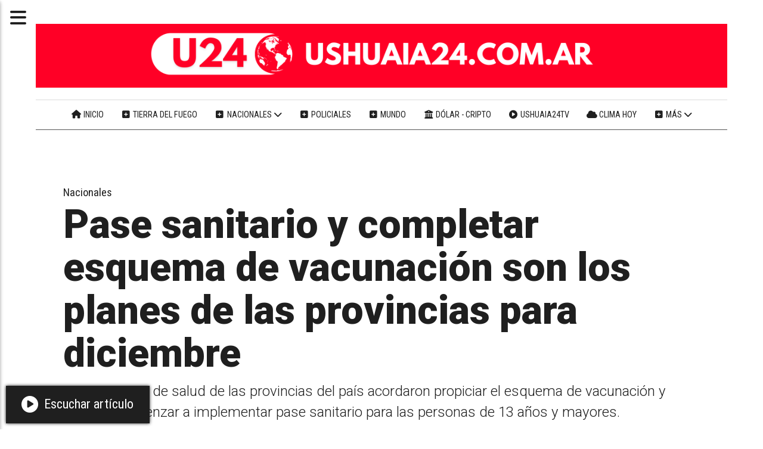

--- FILE ---
content_type: text/html; charset=utf-8
request_url: https://ushuaia24.com.ar/contenido/12609/pase-sanitario-y-completar-esquema-de-vacunacion-son-los-planes-de-las-provincia
body_size: 12990
content:
<!DOCTYPE html><html lang="es" class><head><title>Pase sanitario y completar esquema de vacunación son los planes de las provincias para diciembre</title><meta name="description" content="Los ministros de salud de las provincias del país acordaron propiciar el esquema de vacunación y también comenzar a implementar pase sanitario para las personas de 13 años y mayores."><meta http-equiv="X-UA-Compatible" content="IE=edge"><meta charset="utf-8"><meta name="viewport" content="width=device-width,minimum-scale=1,initial-scale=1"><link rel="canonical" href="https://ushuaia24.com.ar/contenido/12609/pase-sanitario-y-completar-esquema-de-vacunacion-son-los-planes-de-las-provincia"><meta property="og:type" content="article"><meta property="og:site_name" content="Ushuaia 24"><meta property="og:title" content="Pase sanitario y completar esquema de vacunación son los planes de las provincias para diciembre"><meta property="og:description" content="Los ministros de salud de las provincias del país acordaron propiciar el esquema de vacunación y también comenzar a implementar pase sanitario para las personas de 13 años y mayores."><meta property="og:url" content="https://ushuaia24.com.ar/contenido/12609/pase-sanitario-y-completar-esquema-de-vacunacion-son-los-planes-de-las-provincia"><meta property="og:ttl" content="2419200"><meta property="og:image" content="https://ushuaia24.com.ar/download/multimedia.normal.a328b98c3a4b5367.766163756e6163696f6e202833295f6e6f726d616c2e6a706567.jpeg"><meta property="og:image:width" content="1280"><meta property="og:image:height" content="853"><meta name="twitter:image" content="https://ushuaia24.com.ar/download/multimedia.normal.a328b98c3a4b5367.766163756e6163696f6e202833295f6e6f726d616c2e6a706567.jpeg"><meta property="article:published_time" content="2021-11-28T18:19-03"><meta property="article:modified_time" content="2021-12-01T17:24-03"><meta property="article:section" content="Nacionales"><meta property="article:tag" content="Pase sanitario y completar esquema de vacunación son los planes de las provincias para diciembre | Los ministros de salud de las provincias del país acordaron propiciar el esquema de vacunación y también comenzar a implementar pase sanitario para las personas de 13 años y mayores."><meta name="twitter:card" content="summary_large_image"><meta name="twitter:title" content="Pase sanitario y completar esquema de vacunación son los planes de las provincias para diciembre"><meta name="twitter:description" content="Los ministros de salud de las provincias del país acordaron propiciar el esquema de vacunación y también comenzar a implementar pase sanitario para las personas de 13 años y mayores."><script type="application/ld+json">{"@context":"https://schema.org","@type":"Article","url":"https://ushuaia24.com.ar/contenido/12609/pase-sanitario-y-completar-esquema-de-vacunacion-son-los-planes-de-las-provincia","name":"Pase sanitario y completar esquema de vacunaci\u00f3n son los planes de las provincias para diciembre","headline":"Pase sanitario y completar esquema de vacunaci\u00f3n son los planes de las provincias para diciembre","description":"Los ministros de salud de las provincias del pa\u00eds acordaron propiciar el esquema de vacunaci\u00f3n y tambi\u00e9n comenzar a implementar pase sanitario para las personas de 13 a\u00f1os y mayores.","image":"https://ushuaia24.com.ar/download/multimedia.normal.a328b98c3a4b5367.766163756e6163696f6e202833295f6e6f726d616c2e6a706567.jpeg","articleSection":"Nacionales","datePublished":"2021-11-28T18:19:00-03:00","dateModified":"2021-12-01T17:24:19-03:00","keywords":"Carla Vizzotti,Coronavirus,Ministerio de Salud,Pase sanitario","publisher":{"@context":"https://schema.org","@type":"Organization","name":"Ushuaia 24","url":"https://ushuaia24.com.ar/","logo":{"@type":"ImageObject","url":"https://ushuaia24.com.ar/static/custom/logo-grande.jpg?t=2026-01-28+03%3A00%3A04.634652"}},"author":{"@type":"Organization","name":"{{=CONFIG.nombre_sitio}}"}}</script><meta name="generator" content="Medios CMS"><meta name="robots" content="max-image-preview:large"><link rel="dns-prefetch" href="https://fonts.googleapis.com"><link rel="preconnect" href="https://fonts.googleapis.com" crossorigin><link rel="shortcut icon" href="https://ushuaia24.com.ar/static/custom/favicon.png?t=2026-01-28+03%3A00%3A04.634652"><link rel="apple-touch-icon" href="https://ushuaia24.com.ar/static/custom/favicon.png?t=2026-01-28+03%3A00%3A04.634652"><link rel="stylesheet" href="/static/plugins/fontawesome/css/fontawesome.min.css"><link rel="stylesheet" href="/static/plugins/fontawesome/css/brands.min.css"><link rel="stylesheet" href="/static/plugins/fontawesome/css/solid.min.css"><link rel="stylesheet" href="/static/css/t_aludra/persei.css?v=26.1h" id="estilo-css"><link rel="stylesheet" href="https://fonts.googleapis.com/css2?family=Roboto:wght@300;900&family=Roboto+Condensed:wght@400;700&display=swap" crossorigin="anonymous" id="font-url"><style>:root { --font-family: 'Roboto', sans-serif; --font-family-alt: 'Roboto Condensed', sans-serif;} :root {--html-font-size: 22px;--main-color: #ff0026; --bg-color: #ffffff; --bg-color-alt: #dbdbdb; --font-color: #1f1f1f; --font-color-alt: #545454; --white: #ffffff; } </style><script defer src="https://cdnjs.cloudflare.com/ajax/libs/lazysizes/5.3.2/lazysizes.min.js" integrity="sha512-q583ppKrCRc7N5O0n2nzUiJ+suUv7Et1JGels4bXOaMFQcamPk9HjdUknZuuFjBNs7tsMuadge5k9RzdmO+1GQ==" crossorigin="anonymous" referrerpolicy="no-referrer"></script><script async src="https://www.googletagmanager.com/gtag/js"></script><script>window.dataLayer=window.dataLayer||[];function gtag(){dataLayer.push(arguments);};gtag('js',new Date());gtag('config','G-ETDKF070NV');gtag('config','G-50F907BTLM');</script><script data-cfasync="false" src="https://the.gatekeeperconsent.com/cmp.min.js"></script><script async src="//www.ezojs.com/ezoic/sa.min.js"></script><script>window.ezstandalone=window.ezstandalone||{};ezstandalone.cmd=ezstandalone.cmd||[];</script><script data-ad-client="ca-pub-1811591164179156" async src="https://pagead2.googlesyndication.com/pagead/js/adsbygoogle.js"></script><script type="text/javascript" src="https://platform-api.sharethis.com/js/sharethis.js#property=5f383e3dd4461800126914ca&product=sop" async="async"></script><div id="fb-root"></div><div id="fb-root"></div><script async defer crossorigin="anonymous" src="https://connect.facebook.net/es_ES/sdk.js#xfbml=1&version=v24.0&appId=APP_ID"></script></head><body><div id="wrapper" class="wrapper contenido contenido noticia"><header class="header "><a class="open-nav"><i class="fa fa-bars"></i></a><div class="header__logo"><a href="/"><img class="only-desktop" src="https://ushuaia24.com.ar/static/custom/logo.png?t=2026-01-28+03%3A00%3A04.634652" alt="Ushuaia 24"><img class="only-mobile" src="https://ushuaia24.com.ar/static/custom/logo-movil.png?t=2026-01-28+03%3A00%3A04.634652" alt="Ushuaia 24"></a></div><div class="header__menu "><ul><li class="header__menu__item "><a href="https://ushuaia24.com.ar/" target><i class="fa fa-fw fa-home"></i> Inicio </a></li><li class="header__menu__item "><a href="/categoria/4/locales" target><i class="fa fa-fw fa-plus-square"></i> Tierra del Fuego </a></li><li class="header__menu__item "><a href="/categoria/3/nacionales" target><i class="fa fa-fw fa-plus-square"></i> Nacionales <i class="fa fa-chevron-down"></i></a><ul><li><a href="/categoria/1/economia" target><i class="fa fa-fw fa-line-chart"></i> Economía </a></li></ul></li><li class="header__menu__item "><a href="/categoria/7/policiales" target><i class="fa fa-fw fa-plus-square"></i> Policiales </a></li><li class="header__menu__item "><a href="/categoria/2/politica" target><i class="fa fa-fw fa-plus-square"></i> Mundo </a></li><li class="header__menu__item "><a href="/contenido/25630/dolar-hoy-en-argentina-cotizacion-del-blue-mep-euro-y-cripto-al-instante" target><i class="fa fa-fw fa-university"></i> Dólar - Cripto </a></li><li class="header__menu__item "><a href="https://ushuaia24.com.ar/contenido/25620/ushuaia24tv" target><i class="fa fa-fw fa-play-circle"></i> Ushuaia24TV </a></li><li class="header__menu__item "><a href="/contenido/68/el-tiempo" target><i class="fa fa-fw fa-cloud"></i> Clima hoy </a></li><li class="header__menu__item mas"><a href="javascript:void(0)" target><i class="fa fa-fw fa-plus-square"></i> Más <i class="fa fa-chevron-down"></i></a><ul><li><a href="/categoria/6/tenes-que-saber" target><i class="fa fa-fw fa-plus-square"></i> Tenés que saber </a></li><li><a href="/categoria/9/buenos-aires" target><i class="fa fa-fw fa-plus-square"></i> Buenos Aires </a></li><li><a href="/categoria/8/salud" target><i class="fa fa-fw fa-heartbeat"></i> Salud </a></li><li><a href="/buscar" target><i class="fa fa-fw fa-search"></i> Buscar noticia </a></li><li><a href="https://ushuaia24fotos.tumblr.com/" target="_blank"> Galería de fotos </a></li><li><a href="/contacto" target><i class="fa fa-fw fa-plus-square"></i> Contacte con nosotros </a></li></ul></li></ul></div><section class="nav" id="nav"><a class="close-nav"><i class="fa fa-times"></i></a><div class="nav__logo"><a href="/"><img class="only-desktop" src="https://ushuaia24.com.ar/static/custom/logo.png?t=2026-01-28+03%3A00%3A04.634652" alt="Ushuaia 24"><img class="only-mobile" src="https://ushuaia24.com.ar/static/custom/logo-movil.png?t=2026-01-28+03%3A00%3A04.634652" alt="Ushuaia 24"></a></div><div class="menu-simple menu0"><div class="menu-simple__item "><a href="https://ushuaia24.com.ar/" target><i class="fa fa-fw fa-home"></i> Inicio </a></div><div class="menu-simple__item "><a href="/categoria/4/locales" target><i class="fa fa-fw fa-plus-square"></i> Tierra del Fuego </a></div><div class="menu-simple__item subitems"><a href="/categoria/3/nacionales" target><i class="fa fa-fw fa-plus-square"></i> Nacionales </a><a href="/categoria/1/economia" target class="menu-simple__item"><i class="fa fa-fw fa-line-chart"></i> Economía </a></div><div class="menu-simple__item "><a href="/categoria/7/policiales" target><i class="fa fa-fw fa-plus-square"></i> Policiales </a></div><div class="menu-simple__item "><a href="/categoria/2/politica" target><i class="fa fa-fw fa-plus-square"></i> Mundo </a></div><div class="menu-simple__item "><a href="/contenido/25630/dolar-hoy-en-argentina-cotizacion-del-blue-mep-euro-y-cripto-al-instante" target><i class="fa fa-fw fa-university"></i> Dólar - Cripto </a></div><div class="menu-simple__item "><a href="https://ushuaia24.com.ar/contenido/25620/ushuaia24tv" target><i class="fa fa-fw fa-play-circle"></i> Ushuaia24TV </a></div><div class="menu-simple__item "><a href="/contenido/68/el-tiempo" target><i class="fa fa-fw fa-cloud"></i> Clima hoy </a></div><div class="menu-simple__item subitems"><a href="javascript:void(0)" target><i class="fa fa-fw fa-plus-square"></i> Más </a><a href="/categoria/6/tenes-que-saber" target class="menu-simple__item"><i class="fa fa-fw fa-plus-square"></i> Tenés que saber </a><a href="/categoria/9/buenos-aires" target class="menu-simple__item"><i class="fa fa-fw fa-plus-square"></i> Buenos Aires </a><a href="/categoria/8/salud" target class="menu-simple__item"><i class="fa fa-fw fa-heartbeat"></i> Salud </a><a href="/buscar" target class="menu-simple__item"><i class="fa fa-fw fa-search"></i> Buscar noticia </a><a href="https://ushuaia24fotos.tumblr.com/" target="_blank" class="menu-simple__item"> Galería de fotos </a><a href="/contacto" target class="menu-simple__item"><i class="fa fa-fw fa-plus-square"></i> Contacte con nosotros </a></div></div><section class="bloque boletin"><div class="bloque__titulo "><a href="/newsletter"> Noticias gratis en tu correo </a></div><form method="POST" class="formulario boletin__form"><div class="formulario__campo"></div><div class="formulario__campo"><input type="email" placeholder="Email"></div><div class="formulario__campo"><button>SUSCRIBASE A USHUAIA 24</button></div><div class="formulario__campo"><div class="g-recaptcha" data-sitekey="6Ld7LPwrAAAAAG-0ZA5enjV7uzQwjJPVHgBn7ojV" data-action="suscripcion_newsletter"></div></div><p style="display:none;" class="boletin__mensaje"></p></form></section><div class="menu-simple menu1"><div class="menu-simple__item "><a href="/buscar" target><i class="fa fa-fw fa-search"></i> Buscar noticia </a></div><div class="menu-simple__item "><a href="/historial" target><i class="fa fa-fw fa-plus-square"></i> Historial de noticias </a></div><div class="menu-simple__item "><a href="/contacto" target><i class="fa fa-fw fa-comments"></i> Contáctanos </a></div><div class="menu-simple__item "><a href="/categoria/17/articulos-patrocinados" target> Publicidad </a></div><div class="menu-simple__item "><a href="/contenido/4832/terminos-y-condiciones" target> Términos y condiciones </a></div></div><div class="datos-contacto"><div class="telefono"><i class="fa fa-phone"></i><span>(02901)15615471</span></div><div class="direccion"><i class="fa fa-map-marker"></i><span>Tierra del Fuego, Argentina © 2010–2026</span></div><div class="email"><i class="fa fa-envelope"></i><span><a href="/cdn-cgi/l/email-protection#6510160d10040c0457510b0a110c060c0416250d0a1108040c094b060a08"><span class="__cf_email__" data-cfemail="9aefe9f2effbf3fba8aef4f5eef3f9f3fbe9daf2f5eef7fbf3f6b4f9f5f7">[email&#160;protected]</span></a></span></div></div></section></header><main class="main "><section class="principal"><div class="fullpost__encabezado "><h1 class="fullpost__titulo">Pase sanitario y completar esquema de vacunación son los planes de las provincias para diciembre</h1><div class="fullpost__copete">Los ministros de salud de las provincias del país acordaron propiciar el esquema de vacunación y también comenzar a implementar pase sanitario para las personas de 13 años y mayores.</div><span class="fullpost__categoria"><a href="https://ushuaia24.com.ar/categoria/3/nacionales">Nacionales</a></span><span class="fullpost__fecha"><span class="fecha">28/11/2021</span></span></div><div id="publi-191" data-nombre="Compartir en redes" class="publi publi-html C2"><div class="sharethis-inline-share-buttons"></div></div></section><section class="extra1"><div class="fullpost__main   "><div id="publi-144" data-nombre="U24 TITULOS" class="publi publi-html C3"><div id="ezoic-pub-ad-placeholder-110"></div><script data-cfasync="false" src="/cdn-cgi/scripts/5c5dd728/cloudflare-static/email-decode.min.js"></script><script>ezstandalone.cmd.push(function(){ezstandalone.showAds(110);});</script></div><div class="fullpost__cuerpo"><img alt="vacunacion (3)" class="img-responsive lazyload" data-alto-miniatura="266" data-alto-normal="853" data-ancho-miniatura="400" data-ancho-normal="1280" data-id="7526" data-src="/download/multimedia.normal.a328b98c3a4b5367.766163756e6163696f6e202833295f6e6f726d616c2e6a706567.jpeg" data-srcset="/download/multimedia.normal.a328b98c3a4b5367.766163756e6163696f6e202833295f6e6f726d616c2e6a706567.jpeg 1280w, /download/multimedia.miniatura.b373779297e35a88.766163756e6163696f6e202833295f6d696e6961747572612e6a706567.jpeg 400w" height="853" src="data:," width="1280"><p><span style="font-size: 1rem;">En el marco de una nueva edici&oacute;n presencial del Consejo Federal de Salud (COFESA), la ministra de Salud de la Naci&oacute;n, Carla Vizzotti, y sus pares de las 24 jurisdicciones del pa&iacute;s evaluaron la situaci&oacute;n epidemiol&oacute;gica nacional, donde consensuaron focalizar los esfuerzos durante el mes de diciembre en completar los esquemas de vacunaci&oacute;n contra la COVID-19 y avanzar en la aplicaci&oacute;n de dosis de refuerzo durante la temporada de verano.</span></p><p>Ls autoridades acordaron propiciar la implementaci&oacute;n de un pase sanitario para las personas de 13 a&ntilde;os y mayores que certifique que cuentan con el esquema completo de vacunaci&oacute;n contra la COVID-19 para poder realizar actividades de m&aacute;s riesgo como participaci&oacute;n en eventos masivos y actividades en espacios cerrados.</p><p>Adem&aacute;s, de cara al reciente surgimiento de una nueva variante de preocupaci&oacute;n en &Aacute;frica, se defini&oacute; que toda persona que haya estado en ese continente en los &uacute;ltimos 14 d&iacute;as deber&aacute; aislarse y realizar un test de PCR para recibir el alta de aislamiento. Tambi&eacute;n se decidi&oacute; suspender el transporte a&eacute;reo y mar&iacute;timo directo de &Aacute;frica.</p><p>En ese sentido, se inform&oacute; que Argentina continuar&aacute; llevando a cabo apoyo en materia de donaci&oacute;n de vacunas a pa&iacute;ses de &Aacute;frica y se destac&oacute; que ayer lleg&oacute; a Mozambique la donaci&oacute;n de 450.000 dosis de vacunas de AstraZeneca.</p><p>&ldquo;Lo dijimos desde el primer d&iacute;a: hasta que todos los pa&iacute;ses no accedan a la vacunaci&oacute;n existe el riesgo de la emergencia de una nueva variante, y emergi&oacute; en &Aacute;frica una nueva variante que nos preocupa much&iacute;simo&rdquo;, manifest&oacute; Vizzotti. &ldquo;Todav&iacute;a hay mucho por saber, pero preocupa la velocidad de transmisi&oacute;n en los lugares donde est&aacute; circulando&rdquo;, agreg&oacute;.</p><p>En relaci&oacute;n a la situaci&oacute;n epidemiol&oacute;gica que atraviesa el hemisferio norte, con un fuerte aumento en la curva de contagios durante las &uacute;ltimas semanas, la ministra indic&oacute; que &ldquo;tenemos una oportunidad grande de poder dar los refuerzos y completar los esquemas antes de llegar a la situaci&oacute;n de Europa&rdquo;, y anadi&oacute;: &ldquo;Nosotros estamos vacunando ni&ntilde;os y adolescentes a un porcentaje que no todo el mundo est&aacute; haciendo&rdquo;.</p></div><div class="fullpost__etiquetas"><a class="fullpost__etiqueta" href="https://ushuaia24.com.ar/tema/940/carla-vizzotti" rel="tag">Carla Vizzotti</a><a class="fullpost__etiqueta" href="https://ushuaia24.com.ar/tema/812/coronavirus" rel="tag">Coronavirus</a><a class="fullpost__etiqueta" href="https://ushuaia24.com.ar/tema/306/ministerio-de-salud" rel="tag">Ministerio de Salud</a><a class="fullpost__etiqueta" href="https://ushuaia24.com.ar/tema/1226/pase-sanitario" rel="tag">Pase sanitario</a></div><div class="bloque-html"><div class="codigo-html"><div class="medios-widget script" data-widget="script" id="1766102906318"><div style="text-align: center; margin: 20px 0;">&nbsp; &nbsp; <ins =&quot;&quot; class="adsbygoogle" data-ad-client="ca-pub-1811591164179156" data-ad-format="auto" data-ad-slot="9460025723" data-full-width-responsive="true" style="display:block"></ins> &nbsp; &nbsp; <script>(adsbygoogle=window.adsbygoogle||[]).push({});</script></div></div></div></div><div id="publi-194" data-nombre="Reacciones caja" class="publi publi-html C6"><div style="background: #ffffff; border: 1px solid #f0f0f0; border-radius: 24px; padding: 40px 20px; margin: 50px 0; text-align: center; box-shadow: 0 25px 50px -12px rgba(0,0,0,0.08); font-family: 'League Spartan', sans-serif; position: relative; overflow: hidden;"><div style="position: absolute; top: 0; left: 0; width: 100%; height: 6px; background: linear-gradient(90deg, #e60000 0%, #ffffff 50%, #e60000 100%);"></div><h4 style="color: #000; font-size: 32px; font-weight: 800; text-transform: none; letter-spacing: -1px; margin: 15px 0 10px 0; line-height: 1;">¿Qué siente con esta noticia?</h4><p style="color: #888; font-size: 15px; margin-bottom: 35px; font-family: 'Arial', sans-serif; max-width: 300px; margin-left: auto; margin-right: auto; line-height: 1.4;">Tu reacción ayuda a nuestra redacción a entenderte</p><div style="background: #fdfdfd; border: 1px dashed #e0e0e0; border-radius: 18px; padding: 25px 10px; margin: 0 auto; max-width: 90%; position: relative;"><div class="sharethis-inline-reaction-buttons"></div></div><div style="margin-top: 25px; opacity: 0.3; font-size: 12px; font-weight: 600; color: #000; letter-spacing: 1px;">USHUAIA 24 <span style="color: #e60000;">●</span> COMUNIDAD</div></div></div><div class="comentarios fullpost__comentarios" id="contenedor-comentarios"><form action="javascript:void(0);" style="display:block; margin:2em auto; max-width:100%; text-align:center;"><button class="ver-comentarios" style="display:block; margin:2em auto; width:auto;">Ver comentarios</button></form></div><div class="bloque-html"><div class="codigo-html"><div class="medios-widget script" data-widget="script" id="1760675200589"><div style="display: flex; align-items: center; gap: 8px; font-family: Arial, sans-serif;"><div style="display: flex; justify-content: center; align-items: center; width: 40px; height: 40px; background-color: red; color: white; font-size: 24px; font-weight: bold; border-radius: 4px;">+</div> <span style="color: red; font-size: 20px; font-weight: bold;"> Noticias </span></div></div></div></div></div></section><section class="extra2"><section class="bloque relacionados cant10"><div class="bloque__lista"><article class="post post__noticia "><a class="post__imagen autoratio" href="/contenido/25993/recompensas-millonarias-para-capturar-a-dos-profugos-con-pedido-de-captura-nacio"><img alt="Sergio Eduardo Giménez JP" class="img-responsive lazyload" data-id="16530" data-sizes="auto" data-src="/download/multimedia.normal.80a230984a65806a.bm9ybWFsLndlYnA%3D.webp" data-srcset="/download/multimedia.normal.80a230984a65806a.bm9ybWFsLndlYnA%3D.webp 992w, /download/multimedia.miniatura.bffc2d63a3bc455c.bWluaWF0dXJhLndlYnA%3D.webp 301w" height="989" src="data:," width="992"></a><div class="post__datos"><h2 class="post__titulo"><a href="/contenido/25993/recompensas-millonarias-para-capturar-a-dos-profugos-con-pedido-de-captura-nacio">Recompensas millonarias para capturar a dos prófugos con pedido de captura nacional e internacional</a></h2><a href="https://ushuaia24.com.ar/categoria/3/nacionales" class="post__categoria">Nacionales</a><span class="post__fecha"><span class="fecha"><span class="fecha">28/01/2026</span></span></span></div><div class="post__detalle"><div><div>El Ministerio de Seguridad Nacional puso recompensas de hasta 10 millones de pesos para quienes aporten datos que permitan detener a Sergio Eduardo Gim&eacute;nez, condenado por abuso sexual agravado, y a Maximiliano Ariel Liquitay, investigado por lavado de activos.</div><div>&nbsp;</div></div></div></article><article class="post post__noticia "><a class="post__imagen autoratio" href="/contenido/25977/el-gobierno-amplio-el-temario-de-las-sesiones-extraordinarias-para-tratar-el-reg"><img alt="congreso" class="img-responsive lazyload" data-id="13149" data-sizes="auto" data-src="/download/multimedia.normal.9f66dec6095e4069.Y29uZ3Jlc29fbm9ybWFsLmpwZw%3D%3D.jpg" data-srcset="/download/multimedia.normal.9f66dec6095e4069.Y29uZ3Jlc29fbm9ybWFsLmpwZw%3D%3D.jpg 1000w, /download/multimedia.miniatura.948427706e32a284.Y29uZ3Jlc29fbWluaWF0dXJhLmpwZw%3D%3D.jpg 400w" height="700" src="data:," width="1000"></a><div class="post__datos"><h2 class="post__titulo"><a href="/contenido/25977/el-gobierno-amplio-el-temario-de-las-sesiones-extraordinarias-para-tratar-el-reg">El Gobierno amplió el temario de las sesiones extraordinarias para tratar el Régimen Penal Juvenil</a></h2><a href="https://ushuaia24.com.ar/categoria/3/nacionales" class="post__categoria">Nacionales</a><span class="post__fecha"><span class="fecha"><span class="fecha">27/01/2026</span></span></span></div><div class="post__detalle"><div>A trav&eacute;s del Decreto 53/2026, el Poder Ejecutivo incorpor&oacute; el debate sobre proyectos vinculados al R&eacute;gimen Penal Juvenil en el per&iacute;odo de sesiones extraordinarias del Congreso que comenzar&aacute; el 2 de febrero.</div></div></article><article class="post post__noticia "><a class="post__imagen autoratio" href="/contenido/25976/el-gobierno-prorrogo-la-emergencia-energetica-hasta-diciembre-de-2027"><img alt="energía luz cables" class="img-responsive lazyload" data-id="14619" data-sizes="auto" data-src="/download/multimedia.normal.90127350c2e3f605.bm9ybWFsLndlYnA%3D.webp" data-srcset="/download/multimedia.normal.90127350c2e3f605.bm9ybWFsLndlYnA%3D.webp 901w, /download/multimedia.miniatura.9db33b072c5cbea7.bWluaWF0dXJhLndlYnA%3D.webp 351w" height="771" src="data:," width="901"></a><div class="post__datos"><h2 class="post__titulo"><a href="/contenido/25976/el-gobierno-prorrogo-la-emergencia-energetica-hasta-diciembre-de-2027">El Gobierno prorrogó la emergencia energética hasta diciembre de 2027</a></h2><a href="https://ushuaia24.com.ar/categoria/3/nacionales" class="post__categoria">Nacionales</a><span class="post__fecha"><span class="fecha"><span class="fecha">27/01/2026</span></span></span></div><div class="post__detalle"><div>Mediante el Decreto 49/2026, el Poder Ejecutivo extendi&oacute; la emergencia en el transporte y la distribuci&oacute;n de gas natural, fij&oacute; un precio m&aacute;ximo para el GNL importado y avanz&oacute; en un nuevo esquema de comercializaci&oacute;n privada.</div></div></article><article class="post post__noticia "><a class="post__imagen autoratio" href="/contenido/25945/chubut-el-fuego-se-comporta-de-manera-extrema-en-el-parque-nacional-los-alerces"><img alt="10 (1)" class="img-responsive lazyload" data-id="16478" data-sizes="auto" data-src="/download/multimedia.normal.874c033231c51389.bm9ybWFsLndlYnA%3D.webp" data-srcset="/download/multimedia.normal.874c033231c51389.bm9ybWFsLndlYnA%3D.webp 1000w, /download/multimedia.miniatura.b5c7160662f7dfd2.bWluaWF0dXJhLndlYnA%3D.webp 400w" height="651" src="data:," width="1000"></a><div class="post__datos"><h2 class="post__titulo"><a href="/contenido/25945/chubut-el-fuego-se-comporta-de-manera-extrema-en-el-parque-nacional-los-alerces">Chubut | El fuego se comporta de manera extrema en el Parque Nacional Los Alerces</a></h2><a href="https://ushuaia24.com.ar/categoria/3/nacionales" class="post__categoria">Nacionales</a><span class="post__fecha"><span class="fecha"><span class="fecha">25/01/2026</span></span></span></div><div class="post__detalle">La situación del incendio forestal continúa agravándose con tres frentes de focos y donde el fuego se comporta de manera extrema. Brigadistas debieron replegarse en varios sectores debido al peligro que representaba.</div></article><article class="post post__noticia "><a class="post__imagen autoratio" href="/contenido/25940/murio-un-intendente-de-la-provincia-de-la-pampa-en-un-grave-accidente-sobre-la-r"><img alt="Intendente de quehué" class="img-responsive lazyload" data-id="16475" data-sizes="auto" data-src="/download/multimedia.normal.bb7d01190f8e36ab.bm9ybWFsLndlYnA%3D.webp" data-srcset="/download/multimedia.normal.bb7d01190f8e36ab.bm9ybWFsLndlYnA%3D.webp 956w, /download/multimedia.miniatura.a2e779038ba57a64.bWluaWF0dXJhLndlYnA%3D.webp 400w" height="690" src="data:," width="956"></a><div class="post__datos"><h2 class="post__titulo"><a href="/contenido/25940/murio-un-intendente-de-la-provincia-de-la-pampa-en-un-grave-accidente-sobre-la-r">Murió un intendente de la Provincia de La Pampa en un grave accidente sobre la Ruta Provincial 18</a></h2><a href="https://ushuaia24.com.ar/categoria/3/nacionales" class="post__categoria">Nacionales</a><span class="post__fecha"><span class="fecha"><span class="fecha">24/01/2026</span></span></span></div><div class="post__detalle">El intendente de Quehué Nazareno Cruz Otamendi, falleció tras chocar con una pieza metálica desprendida de un camión. Viajaba junto a su esposa e hijos a la Costa.</div></article><article class="post post__noticia "><a class="post__imagen autoratio" href="/contenido/25937/chubut-jornadas-decisivas-para-contener-el-avance-del-fuego-en-el-parque-naciona"><img alt="Parque Nacional Los Alerces incendio" class="img-responsive lazyload" data-id="16472" data-sizes="auto" data-src="/download/multimedia.normal.94d18e21b872116d.bm9ybWFsLndlYnA%3D.webp" data-srcset="/download/multimedia.normal.94d18e21b872116d.bm9ybWFsLndlYnA%3D.webp 1000w, /download/multimedia.miniatura.95896acef01a2a4c.bWluaWF0dXJhLndlYnA%3D.webp 400w" height="655" src="data:," width="1000"></a><div class="post__datos"><h2 class="post__titulo"><a href="/contenido/25937/chubut-jornadas-decisivas-para-contener-el-avance-del-fuego-en-el-parque-naciona">Chubut | Jornadas decisivas para contener el avance del fuego en el Parque Nacional Los Alerces</a></h2><a href="https://ushuaia24.com.ar/categoria/3/nacionales" class="post__categoria">Nacionales</a><span class="post__fecha"><span class="fecha"><span class="fecha">24/01/2026</span></span></span></div><div class="post__detalle">El fin de semana se presenta crítico por altas temperaturas, vientos variables y condiciones extremas del terreno, lo que complica el trabajo de los brigadistas.</div></article><article class="post post__noticia "><a class="post__imagen autoratio" href="/contenido/25933/salta-detienen-a-un-hombre-que-intentaba-ingresar-al-pais-con-un-freezer-cargado"><img alt="cocaina salta" class="img-responsive lazyload" data-id="16467" data-sizes="auto" data-src="/download/multimedia.normal.9d20f92f13995fca.bm9ybWFsLndlYnA%3D.webp" data-srcset="/download/multimedia.normal.9d20f92f13995fca.bm9ybWFsLndlYnA%3D.webp 795w, /download/multimedia.miniatura.887282088544220a.bWluaWF0dXJhLndlYnA%3D.webp 323w" height="738" src="data:," width="795"></a><div class="post__datos"><h2 class="post__titulo"><a href="/contenido/25933/salta-detienen-a-un-hombre-que-intentaba-ingresar-al-pais-con-un-freezer-cargado">Salta | Detienen a un hombre que intentaba ingresar al país con un freezer cargado con más de 31 kilos de cocaína</a></h2><a href="https://ushuaia24.com.ar/categoria/3/nacionales" class="post__categoria">Nacionales</a><span class="post__fecha"><span class="fecha"><span class="fecha">24/01/2026</span></span></span></div><div class="post__detalle">El procedimiento se realizó en Aguas Blancas, en la frontera con Bolivia, donde gendarmes detectaron al individuo transportando el electrodoméstico sobre su espalda.</div></article><article class="post post__noticia "><a class="post__imagen autoratio" href="/contenido/25929/el-ejercito-argentino-refuerza-la-ayuda-humanitaria-y-el-apoyo-ante-emergencias-"><img alt="El Ejército Argentino presente en las emergencias en Chubut Soldados fueron desplegados en los incendios forestales para combatir el incendio forestal que afecta a distintas zonas de la Provincia. En Comodoro Rivadavia, brindan asistencia a los afectados por el deslizamiento del Cerro Hermitte." class="img-responsive lazyload" data-id="16465" data-src="https://i.ytimg.com/vi/uVxfnsag9Eo/maxresdefault.jpg" height="auto" src="data:," width="auto"><i class="post__icon fa fa-play"></i></a><div class="post__datos"><h2 class="post__titulo"><a href="/contenido/25929/el-ejercito-argentino-refuerza-la-ayuda-humanitaria-y-el-apoyo-ante-emergencias-">El Ejército Argentino refuerza la ayuda humanitaria y el apoyo ante emergencias en Chubut</a></h2><a href="https://ushuaia24.com.ar/categoria/3/nacionales" class="post__categoria">Nacionales</a><span class="post__fecha"><span class="fecha"><span class="fecha">23/01/2026</span></span></span></div><div class="post__detalle">Soldados fueron desplegados en los incendios forestales para combatir el incendio forestal que afecta a distintas zonas de la Provincia. En Comodoro Rivadavia, brindan asistencia a los afectados por el deslizamiento del Cerro Hermitte.</div></article><article class="post post__noticia "><a class="post__imagen autoratio" href="/contenido/25926/chubut-se-refuerza-el-operativo-para-combatir-el-incendio-que-ya-afecta-unas-10-"><img alt="Parque Nacional Los Alerces incendio forestal5" class="img-responsive lazyload" data-id="16462" data-sizes="auto" data-src="/download/multimedia.normal.bef22b691e0f2864.bm9ybWFsLndlYnA%3D.webp" data-srcset="/download/multimedia.normal.bef22b691e0f2864.bm9ybWFsLndlYnA%3D.webp 1000w, /download/multimedia.miniatura.82bc06cd2316d366.bWluaWF0dXJhLndlYnA%3D.webp 361w" height="830" src="data:," width="1000"></a><div class="post__datos"><h2 class="post__titulo"><a href="/contenido/25926/chubut-se-refuerza-el-operativo-para-combatir-el-incendio-que-ya-afecta-unas-10-">Chubut | Se refuerza el operativo para combatir el incendio que ya afecta unas 10 mil hectáreas en el Parque Nacional Los Alerces</a></h2><a href="https://ushuaia24.com.ar/categoria/3/nacionales" class="post__categoria">Nacionales</a><span class="post__fecha"><span class="fecha"><span class="fecha">23/01/2026</span></span></span></div><div class="post__detalle">Más de 120 brigadistas, medios aéreos y refuerzos de parques nacionales de todo el país trabajan en un escenario crítico, condicionado por el clima, el humo y la compleja geografía del área.</div></article><article class="post post__noticia "><a class="post__imagen autoratio" href="/contenido/25912/milei-inicio-el-proceso-para-que-argentina-integre-el-board-of-peace-de-trump"><img alt="Milei inició el proceso para que Argentina integre el &#34;Board of Peace&#34; de Trump" class="img-responsive lazyload" data-id="16452" data-src="https://i.ytimg.com/vi/ZSK5oUyqerQ/maxresdefault.jpg" height="auto" src="data:," width="auto"><i class="post__icon fa fa-play"></i></a><div class="post__datos"><h2 class="post__titulo"><a href="/contenido/25912/milei-inicio-el-proceso-para-que-argentina-integre-el-board-of-peace-de-trump">Milei inició el proceso para que Argentina integre el &quot;Board of Peace&quot; de Trump</a></h2><a href="https://ushuaia24.com.ar/categoria/3/nacionales" class="post__categoria">Nacionales</a><span class="post__fecha"><span class="fecha"><span class="fecha">22/01/2026</span></span></span></div><div class="post__detalle">El Presidente firmó el acta que da inicio al proceso para que el país sea miembro fundador del organismo internacional de paz impulsado por Estados Unidos.</div></article></div></section></section><section class="aside"><div id="publi-167" data-nombre="Facebook Ushuaia 24" class="publi publi-html C10"><div id="u24-fb-final-fix" style="all: initial; display: block; font-family: 'Segoe UI', Helvetica, Arial, sans-serif; width: 100%; max-width: 340px; margin: 25px auto; background: #ffffff; border-radius: 20px; overflow: hidden; box-shadow: 0 15px 40px rgba(0,0,0,0.15); border: 1px solid #e0e0e0; box-sizing: border-box;"><div style="background: #0866FF; padding: 15px 20px; display: flex; align-items: center; justify-content: space-between;"><div style="display: flex; align-items: center; gap: 10px;"><div style="width: 8px; height: 8px; background: #31a24c; border-radius: 50%; box-shadow: 0 0 10px #31a24c;"></div><span style="color: white; font-weight: 800; font-size: 14px; text-transform: uppercase;">ESTAMOS EN FACEBOOK</span></div><div style="background: #ff0026; color: white; padding: 4px 10px; font-weight: 900; font-size: 13px; border-radius: 6px;">+24</div></div><div style="width: 100%; display: flex; justify-content: center; background: #fff; min-height: 500px;"><iframe src="https://www.facebook.com/plugins/page.php?href=https%3A%2F%2Fwww.facebook.com%2FUshuaia24&tabs=timeline&width=300&height=500&small_header=false&adapt_container_width=true&hide_cover=false&show_facepile=true&amp;appId" width="300" height="500" style="border:none; overflow:hidden; width:300px; height:500px;" scrolling="no" frameborder="0" allowfullscreen="true" allow="autoplay; clipboard-write; encrypted-media; picture-in-picture; web-share"></iframe></div><div style="background: #f0f2f5; padding: 15px; text-align: center; border-top: 1px solid #e0e0e0;"><a href="https://www.facebook.com/Ushuaia24" target="_blank" rel="noopener" class="u24-btn-fb-pro" style="
            display: inline-flex;
            align-items: center;
            gap: 8px;
            background: #0866FF;
            color: white !important;
            text-decoration: none !important;
            padding: 12px 30px;
            border-radius: 50px;
            font-size: 14px;
            font-weight: 900;
            text-transform: uppercase;
            box-shadow: 0 6px 15px rgba(8, 102, 255, 0.3);
            transition: all 0.3s ease;"> SÍGANOS </a></div></div><style>
    .u24-btn-fb-pro:hover {
        background: #004dc5 !important;
        transform: scale(1.03);
    }
</style></div><section class="bloque lo-mas-visto"><div class="bloque__titulo "><span>Lo + visto en U24</span></div><div class="bloque__lista"><article class="post post__noticia "><a class="post__imagen autoratio" href="/contenido/25949/polemica-en-ushuaia-por-la-llegada-de-un-avion-de-estados-unidos-en-medio-de-la-"><img alt="Avion de EEUU en Ushuaia" class="img-responsive lazyload" data-alto-grande="1815" data-ancho-grande="2838" data-id="16482" data-sizes="auto" data-src="/download/multimedia.normal.b7c089e6c39fb6ec.bm9ybWFsLndlYnA%3D.webp" data-srcset="/download/multimedia.normal.b7c089e6c39fb6ec.bm9ybWFsLndlYnA%3D.webp 1000w, /download/multimedia.grande.b3cac4740e0c329c.Z3JhbmRlLndlYnA%3D.webp 2838w, /download/multimedia.miniatura.a5525fe17632bb0a.bWluaWF0dXJhLndlYnA%3D.webp 400w" height="640" src="data:," width="1000"></a><div class="post__datos"><h2 class="post__titulo"><a href="/contenido/25949/polemica-en-ushuaia-por-la-llegada-de-un-avion-de-estados-unidos-en-medio-de-la-">Polémica en Ushuaia por la llegada de un avión de Estados Unidos en medio de la intervención del puerto</a></h2><a href="https://ushuaia24.com.ar/categoria/4/tierra-del-fuego" class="post__categoria">Tierra del Fuego</a><span class="post__fecha"><span class="fecha"><span class="fecha">25/01/2026</span></span></span></div><div class="post__detalle">Un avión de la Fuerza Aérea y el Cuerpo de Marines de Estados Unidos, utilizado para el traslado de delegaciones gubernamentales, personal diplomático, altos mandos militares, aterrizó en en el Aeropuerto de Ushuaia. La CGT Emitió un comunicado en el que repudia lo que considera un “grave atropello a la soberanía”.</div></article><article class="post post__noticia "><a class="post__imagen autoratio" href="/contenido/25966/gremios-y-organizaciones-de-tierra-del-fuego-se-unen-para-rechazar-el-manejo-del"><img alt="gremios" class="img-responsive lazyload" data-alto-grande="900" data-ancho-grande="1600" data-id="16514" data-sizes="auto" data-src="/download/multimedia.normal.b1af10497db5609b.bm9ybWFsLndlYnA%3D.webp" data-srcset="/download/multimedia.normal.b1af10497db5609b.bm9ybWFsLndlYnA%3D.webp 1000w, /download/multimedia.grande.bba0459ca3efb8f8.Z3JhbmRlLndlYnA%3D.webp 1600w, /download/multimedia.miniatura.932a48fafc411370.bWluaWF0dXJhLndlYnA%3D.webp 400w" height="563" src="data:," width="1000"></a><div class="post__datos"><h2 class="post__titulo"><a href="/contenido/25966/gremios-y-organizaciones-de-tierra-del-fuego-se-unen-para-rechazar-el-manejo-del">Gremios y organizaciones de Tierra del Fuego se unen para &quot;rechazar el manejo del Gobierno nacional sobre el Puerto de Ushuaia&quot;</a></h2><span class="post__fecha"><span class="fecha"><span class="fecha">27/01/2026</span></span></span></div><div class="post__detalle"><div><div>CGT Ushuaia y R&iacute;o Grande, CTA, sindicatos y organizaciones sociales de l&iacute;neas peronistas y kirchneristas denunciaron decisiones <strong>&ldquo;arbitrarias y dictatoriales&rdquo; </strong>del <strong>gobierno de Javier Mile</strong>i y anunciaron acciones en defensa de los recursos fueguinos y el empleo.</div><div>&nbsp;</div></div></div></article><article class="post post__noticia "><a class="post__imagen autoratio" href="/contenido/25987/incendio-destruyo-una-vivienda-en-el-barrio-akar-de-ushuaia"><img alt="WhatsApp Image 2026-01-27 at 18.02.26" class="img-responsive lazyload" data-id="16525" data-sizes="auto" data-src="/download/multimedia.normal.bb846b9da461acf2.bm9ybWFsLndlYnA%3D.webp" data-srcset="/download/multimedia.normal.bb846b9da461acf2.bm9ybWFsLndlYnA%3D.webp 1280w, /download/multimedia.miniatura.b4fc36d0356d7584.bWluaWF0dXJhLndlYnA%3D.webp 400w" height="720" src="data:," width="1280"></a><div class="post__datos"><h2 class="post__titulo"><a href="/contenido/25987/incendio-destruyo-una-vivienda-en-el-barrio-akar-de-ushuaia">Incendio destruyó una vivienda en el barrio Akar de Ushuaia</a></h2><a href="https://ushuaia24.com.ar/categoria/7/policiales" class="post__categoria">Policiales</a><span class="post__fecha"><span class="fecha"><span class="fecha">27/01/2026</span></span></span></div><div class="post__detalle"><div><div>El siniestro ocurri&oacute; en una casa de la calle Taun; tres menores lograron salir a tiempo y no se registraron personas lesionadas.</div><div>&nbsp;</div></div></div></article><article class="post post__noticia "><a class="post__imagen autoratio" href="/contenido/25989/madre-y-su-hija-de-4-anos-duermen-el-hospital-de-rio-grande-y-atraviesan-una-sit"><img alt="Río Grande madre e hija en situación de calle" class="img-responsive lazyload" data-id="16528" data-src="/download/multimedia.miniatura.dac9af2cc5654617b4d3198c19295182.webp" height="2408" src="data:," width="3442"><i class="post__icon fa fa-play"></i></a><div class="post__datos"><h2 class="post__titulo"><a href="/contenido/25989/madre-y-su-hija-de-4-anos-duermen-el-hospital-de-rio-grande-y-atraviesan-una-sit">Madre y su hija de 4 años duermen el Hospital de Río Grande y atraviesan una situación crítica</a></h2><a href="https://ushuaia24.com.ar/categoria/4/tierra-del-fuego" class="post__categoria">Tierra del Fuego</a><span class="post__fecha"><span class="fecha"><span class="fecha">27/01/2026</span></span></span></div><div class="post__detalle"><div>Abigail Huaygua, quien d&iacute;as atr&aacute;s hab&iacute;a organizado una rifa para salir adelante, hoy se encuentra junto a su hija peque&ntilde;a en una situaci&oacute;n de extrema vulnerabilidad, sin vivienda estable y atravesando horas de profunda angustia.</div></div></article><article class="post post__noticia "><a class="post__imagen autoratio" href="/contenido/25993/recompensas-millonarias-para-capturar-a-dos-profugos-con-pedido-de-captura-nacio"><img alt="Sergio Eduardo Giménez JP" class="img-responsive lazyload" data-id="16530" data-sizes="auto" data-src="/download/multimedia.normal.80a230984a65806a.bm9ybWFsLndlYnA%3D.webp" data-srcset="/download/multimedia.normal.80a230984a65806a.bm9ybWFsLndlYnA%3D.webp 992w, /download/multimedia.miniatura.bffc2d63a3bc455c.bWluaWF0dXJhLndlYnA%3D.webp 301w" height="989" src="data:," width="992"></a><div class="post__datos"><h2 class="post__titulo"><a href="/contenido/25993/recompensas-millonarias-para-capturar-a-dos-profugos-con-pedido-de-captura-nacio">Recompensas millonarias para capturar a dos prófugos con pedido de captura nacional e internacional</a></h2><a href="https://ushuaia24.com.ar/categoria/3/nacionales" class="post__categoria">Nacionales</a><span class="post__fecha"><span class="fecha"><span class="fecha">28/01/2026</span></span></span></div><div class="post__detalle"><div><div>El Ministerio de Seguridad Nacional puso recompensas de hasta 10 millones de pesos para quienes aporten datos que permitan detener a Sergio Eduardo Gim&eacute;nez, condenado por abuso sexual agravado, y a Maximiliano Ariel Liquitay, investigado por lavado de activos.</div><div>&nbsp;</div></div></div></article></div></section><section class="bloque boletin"><div class="bloque__titulo "><a href="/newsletter"> Noticias gratis en tu correo </a></div><form method="POST" class="formulario boletin__form"><div class="formulario__campo"></div><div class="formulario__campo"><input type="email" placeholder="Email"></div><div class="formulario__campo"><button>SUSCRIBASE A USHUAIA 24</button></div><div class="formulario__campo"><div class="g-recaptcha" data-sitekey="6Ld7LPwrAAAAAG-0ZA5enjV7uzQwjJPVHgBn7ojV" data-action="suscripcion_newsletter"></div></div><p style="display:none;" class="boletin__mensaje"></p></form></section></section></main><footer class="footer "><div class="menu-simple "><div class="menu-simple__item "><a href="/buscar" target><i class="fa fa-fw fa-search"></i> Buscar noticia </a></div><div class="menu-simple__item "><a href="/historial" target><i class="fa fa-fw fa-plus-square"></i> Historial de noticias </a></div><div class="menu-simple__item "><a href="/contacto" target><i class="fa fa-fw fa-comments"></i> Contáctanos </a></div><div class="menu-simple__item "><a href="/categoria/17/articulos-patrocinados" target> Publicidad </a></div><div class="menu-simple__item "><a href="/contenido/4832/terminos-y-condiciones" target> Términos y condiciones </a></div></div><div class="bloque-html"><div class="codigo-html"><div class="medios-widget script" data-widget="script" id="1768541018535"><div style="width: 100%; max-width: 1100px; margin: 15px auto; font-family: 'Segoe UI', Arial, sans-serif;"><div style="display: flex; flex-wrap: wrap; gap: 10px; justify-content: center;"><div style="flex: 1; min-width: 300px; background: #ffffff; border-radius: 8px; border: 1px solid #e0e0e0; display: flex; align-items: stretch; overflow: hidden; box-shadow: 0 2px 8px rgba(0,0,0,0.04);"><div style="background: #ff0026; color: white; padding: 10px 8px; font-family: 'League Spartan', sans-serif; font-weight: 800; font-size: 10px; text-transform: uppercase; writing-mode: vertical-lr; transform: rotate(180deg); text-align: center; display: flex; align-items: center; justify-content: center;">Publicidad</div><div style="padding: 10px 15px; display: flex; align-items: center; gap: 10px; flex-grow: 1;"><div style="display: flex; flex-direction: column; justify-content: center;"><div style="color: #ff0026; font-family: 'League Spartan', sans-serif; font-size: 11px; font-weight: 800; text-transform: uppercase; margin-bottom: 2px;">Publicite con nosotros</div><a href="/cdn-cgi/l/email-protection#3f4f4a5d53565c565b5e5b7f4a4c574a5e565e0d0b115c5052"><span class="__cf_email__" data-cfemail="2c5c594e40454f45484d486c595f44594d454d1e18024f4341">[email&#160;protected]</span></a></div><a href="https://www.linkedin.com/in/ushuaia24/" rel="noopener" target="_blank"> <svg fill="white" height="16" viewbox="0 0 24 24" width="16"><path d="M19 0h-14c-2.761 0-5 2.239-5 5v14c0 2.761 2.239 5 5 5h14c2.762 0 5-2.239 5-5v-14c0-2.761-2.238-5-5-5zm-11 19h-3v-11h3v11zm-1.5-12.268c-.966 0-1.75-.79-1.75-1.764s.784-1.764 1.75-1.764 1.75.79 1.75 1.764-.783 1.764-1.75 1.764zm13.5 12.268h-3v-5.604c0-3.368-4-3.113-4 0v5.604h-3v-11h3v1.765c1.396-2.586 7-2.777 7 2.476v6.759z"></path></svg> </a></div></div><div style="flex: 1; min-width: 300px; background: #ffffff; border-radius: 8px; border: 1px solid #e0e0e0; display: flex; align-items: stretch; overflow: hidden; box-shadow: 0 2px 8px rgba(0,0,0,0.04);"><div style="background: #0088cc; color: white; padding: 10px 8px; font-family: 'League Spartan', sans-serif; font-weight: 800; font-size: 10px; text-transform: uppercase; writing-mode: vertical-lr; transform: rotate(180deg); text-align: center; display: flex; align-items: center; justify-content: center;">Contacto 24</div><div style="padding: 10px 15px; display: flex; flex-direction: column; justify-content: center;"><div style="color: #0088cc; font-family: 'League Spartan', sans-serif; font-size: 11px; font-weight: 800; text-transform: uppercase; margin-bottom: 2px;">Redacci&oacute;n y Contacto</div><div style="color: #1a1a1a; font-size: 14px; font-weight: bold; line-height: 1.3;"><a href="/cdn-cgi/l/email-protection" class="__cf_email__" data-cfemail="196c6a716c7870782b2d77766d707a70786a597e74787075377a7674">[email&#160;protected]</a><br><span style="font-size: 11px; color: #666; font-weight: 400;"><a href="/cdn-cgi/l/email-protection" class="__cf_email__" data-cfemail="6a1f19021f0b030b585e04051e0309030b192a02051e070b030644090507">[email&#160;protected]</a></span></div></div></div></div></div></div></div><div class="codigo-html"><div class="medios-widget script" data-widget="script" id="1743974597972"><script data-cfasync="false" src="/cdn-cgi/scripts/5c5dd728/cloudflare-static/email-decode.min.js"></script><script>function loadScript(a){var b=document.getElementsByTagName("head")[0],c=document.createElement("script");c.type="text/javascript",c.src="https://tracker.metricool.com/resources/be.js",c.onreadystatechange=a,c.onload=a,b.appendChild(c)}loadScript(function(){beTracker.t({hash:"5fad7a7f23581901adce08495024f816"})});</script></div></div><div class="codigo-html"><div class="medios-widget script" data-widget="script"><div class="u24-comunidad-container" style="width: 100%; max-width: 1100px; margin: 30px auto; text-align: center; font-family: 'League Spartan', sans-serif;"><div class="u24-comunidad-wrapper"><div class="u24-texto-bloque"><span style="display: block; color: #ff0026; font-size: 11px; font-weight: 800; text-transform: uppercase; letter-spacing: 2px;">&Uacute;nase ahora</span> <span style="color: #1a1a1a; font-size: 19px; font-weight: 800; text-transform: uppercase; letter-spacing: 0.5px;">H&aacute;gase parte de nuestra comunidad</span></div><div style="display: flex; align-items: center; justify-content: center; gap: 20px; padding: 5px 10px;"><a href="https://www.facebook.com/Ushuaia24" rel="noopener" target="_blank"> <img class="lazyload" data-src="https://cdn.simpleicons.org/facebook/1877F2" height="22" src="data:," width="22"> </a> <a href="https://x.com/Ushuaia24" rel="noopener" target="_blank"> <img class="lazyload" data-src="https://cdn.simpleicons.org/x/000000" height="18" src="data:," width="18"> </a> <a href="https://t.me/Ushuaia24" rel="noopener" target="_blank"> <img class="lazyload" data-src="https://cdn.simpleicons.org/telegram/26A5E4" height="22" src="data:," width="22"> </a> <a href="https://www.youtube.com/@Ushuaia24TV" rel="noopener" target="_blank"> <img class="lazyload" data-src="https://cdn.simpleicons.org/youtube/FF0000" height="22" src="data:," width="26"> </a></div></div></div></div><style>
    .u24-comunidad-wrapper {
        display: inline-flex;
        align-items: center;
        background: #ffffff;
        padding: 15px 35px;
        border-radius: 100px;
        box-shadow: 0 10px 30px rgba(0,0,0,0.1);
        border: 1px solid #f0f0f0;
        gap: 25px;
        transition: all 0.3s ease;
    }

    .u24-texto-bloque {
        text-align: left;
        border-right: 3px solid #ff0026;
        padding-right: 25px;
    }

    /* Corrección para Celulares */
    @media (max-width: 768px) {
        .u24-comunidad-wrapper {
            display: flex; /* Cambia a bloque flexible */
            flex-direction: column; /* Apila los elementos */
            border-radius: 20px; /* Menos redondo en móvil */
            padding: 20px;
            margin: 0 15px;
            gap: 15px;
        }

        .u24-texto-bloque {
            text-align: center;
            border-right: none; /* Quita la línea lateral */
            border-bottom: 3px solid #ff0026; /* Pone la línea abajo */
            padding-right: 0;
            padding-bottom: 15px;
            width: 100%;
        }
    }
</style><div class="medios-widget script" data-widget="script" id="1769013060125"></div><div class="medios-widget script" data-widget="script" id="1768541113885"><div style="width: 100%; max-width: 1100px; margin: 20px auto; text-align: center; font-family: 'League Spartan', sans-serif;"><div style="display: inline-flex; align-items: center; justify-content: center; background: #ffffff; padding: 10px 25px; border-radius: 100px; box-shadow: 0 10px 30px rgba(0,0,0,0.06); border: 1px solid #f0f0f0; flex-wrap: wrap; gap: 15px;"><div style="display: flex; align-items: center; gap: 12px; padding-right: 18px; border-right: 2px solid #f0f0f0;"><img alt="GNews" class="lazyload" data-src="https://upload.wikimedia.org/wikipedia/commons/d/da/Google_News_icon.svg" height="24" src="data:," width="24"><div style="text-align: left;"><span style="display: block; color: #ff0026; font-size: 10px; font-weight: 800; text-transform: uppercase; letter-spacing: 1.5px; line-height: 1;">Estamos en</span> <span style="color: #1a1a1a; font-size: 18px; font-weight: 800; text-transform: uppercase; letter-spacing: 0.5px; line-height: 1.1;">Google News</span></div></div><a href="https://news.google.com/publications/CAAqLAgKIiZDQklTRmdnTWFoSUtFSFZ6YUhWaGFXRXlOQzVqYjIwdVlYSW9BQVAB?ceid=AR:es-419&oc=3&hl=es-419&gl=AR" rel="noopener" target="_blank"> Seguir </a></div></div></div></div></div><section class="bloque boletin"><div class="bloque__titulo "><a href="/newsletter"> Noticias gratis en tu correo </a></div><form method="POST" class="formulario boletin__form"><div class="formulario__campo"></div><div class="formulario__campo"><input type="email" placeholder="Email"></div><div class="formulario__campo"><button>SUSCRIBASE A USHUAIA 24</button></div><div class="formulario__campo"><div class="g-recaptcha" data-sitekey="6Ld7LPwrAAAAAG-0ZA5enjV7uzQwjJPVHgBn7ojV" data-action="suscripcion_newsletter"></div></div><p style="display:none;" class="boletin__mensaje"></p></form></section><div class="datos-contacto"><div class="telefono"><i class="fa fa-phone"></i><span>(02901)15615471</span></div><div class="direccion"><i class="fa fa-map-marker"></i><span>Tierra del Fuego, Argentina © 2010–2026</span></div><div class="email"><i class="fa fa-envelope"></i><span><a href="/cdn-cgi/l/email-protection#96e3e5fee3f7fff7a4a2f8f9e2fff5fff7e5d6fef9e2fbf7fffab8f5f9fb"><span class="__cf_email__" data-cfemail="4336302b36222a2271772d2c372a202a2230032b2c372e222a2f6d202c2e">[email&#160;protected]</span></a></span></div></div><div class="poweredby"></div></footer></div><script data-cfasync="false" src="/cdn-cgi/scripts/5c5dd728/cloudflare-static/email-decode.min.js"></script><script src="https://www.google.com/recaptcha/enterprise.js" async defer></script><script>let config={template:"aludra",gaMedios:"G-ETDKF070NV",lang:"es",googleAnalyticsId:"G-50F907BTLM",recaptchaPublicKey:"6Ld7LPwrAAAAAG-0ZA5enjV7uzQwjJPVHgBn7ojV",lightgalleryLicenseKey:"546E8F13-23ED-4298-9582-44B765DC6C31",planFree:false,preroll:null,copyProtection:null,comentarios:null,newsletter:null,splash:null,twitear:null,scrollInfinito:null,cookieConsent:null,encuestas:null,blockadblock:null,escucharArticulos:null,};config.comentarios={sistema:"facebook",disqusShortname:"ush24"};config.newsletter={};config.escucharArticulos={textoBoton:"Escuchar artículo",position:"bottomleft"};config.encuestas={};config.listaContenido={etiqueta:1226,};window.MediosConfig=config;</script><script defer src="/static/js/app.min.js?v=26.1h"></script><script defer src="https://static.cloudflareinsights.com/beacon.min.js/vcd15cbe7772f49c399c6a5babf22c1241717689176015" integrity="sha512-ZpsOmlRQV6y907TI0dKBHq9Md29nnaEIPlkf84rnaERnq6zvWvPUqr2ft8M1aS28oN72PdrCzSjY4U6VaAw1EQ==" data-cf-beacon='{"version":"2024.11.0","token":"30a0dcac46ef4a03823892c871d58353","r":1,"server_timing":{"name":{"cfCacheStatus":true,"cfEdge":true,"cfExtPri":true,"cfL4":true,"cfOrigin":true,"cfSpeedBrain":true},"location_startswith":null}}' crossorigin="anonymous"></script>
</body></html>

--- FILE ---
content_type: text/html; charset=utf-8
request_url: https://www.google.com/recaptcha/enterprise/anchor?ar=1&k=6Ld7LPwrAAAAAG-0ZA5enjV7uzQwjJPVHgBn7ojV&co=aHR0cHM6Ly91c2h1YWlhMjQuY29tLmFyOjQ0Mw..&hl=en&v=N67nZn4AqZkNcbeMu4prBgzg&size=normal&sa=suscripcion_newsletter&anchor-ms=20000&execute-ms=30000&cb=qk8vzegb87rd
body_size: 49278
content:
<!DOCTYPE HTML><html dir="ltr" lang="en"><head><meta http-equiv="Content-Type" content="text/html; charset=UTF-8">
<meta http-equiv="X-UA-Compatible" content="IE=edge">
<title>reCAPTCHA</title>
<style type="text/css">
/* cyrillic-ext */
@font-face {
  font-family: 'Roboto';
  font-style: normal;
  font-weight: 400;
  font-stretch: 100%;
  src: url(//fonts.gstatic.com/s/roboto/v48/KFO7CnqEu92Fr1ME7kSn66aGLdTylUAMa3GUBHMdazTgWw.woff2) format('woff2');
  unicode-range: U+0460-052F, U+1C80-1C8A, U+20B4, U+2DE0-2DFF, U+A640-A69F, U+FE2E-FE2F;
}
/* cyrillic */
@font-face {
  font-family: 'Roboto';
  font-style: normal;
  font-weight: 400;
  font-stretch: 100%;
  src: url(//fonts.gstatic.com/s/roboto/v48/KFO7CnqEu92Fr1ME7kSn66aGLdTylUAMa3iUBHMdazTgWw.woff2) format('woff2');
  unicode-range: U+0301, U+0400-045F, U+0490-0491, U+04B0-04B1, U+2116;
}
/* greek-ext */
@font-face {
  font-family: 'Roboto';
  font-style: normal;
  font-weight: 400;
  font-stretch: 100%;
  src: url(//fonts.gstatic.com/s/roboto/v48/KFO7CnqEu92Fr1ME7kSn66aGLdTylUAMa3CUBHMdazTgWw.woff2) format('woff2');
  unicode-range: U+1F00-1FFF;
}
/* greek */
@font-face {
  font-family: 'Roboto';
  font-style: normal;
  font-weight: 400;
  font-stretch: 100%;
  src: url(//fonts.gstatic.com/s/roboto/v48/KFO7CnqEu92Fr1ME7kSn66aGLdTylUAMa3-UBHMdazTgWw.woff2) format('woff2');
  unicode-range: U+0370-0377, U+037A-037F, U+0384-038A, U+038C, U+038E-03A1, U+03A3-03FF;
}
/* math */
@font-face {
  font-family: 'Roboto';
  font-style: normal;
  font-weight: 400;
  font-stretch: 100%;
  src: url(//fonts.gstatic.com/s/roboto/v48/KFO7CnqEu92Fr1ME7kSn66aGLdTylUAMawCUBHMdazTgWw.woff2) format('woff2');
  unicode-range: U+0302-0303, U+0305, U+0307-0308, U+0310, U+0312, U+0315, U+031A, U+0326-0327, U+032C, U+032F-0330, U+0332-0333, U+0338, U+033A, U+0346, U+034D, U+0391-03A1, U+03A3-03A9, U+03B1-03C9, U+03D1, U+03D5-03D6, U+03F0-03F1, U+03F4-03F5, U+2016-2017, U+2034-2038, U+203C, U+2040, U+2043, U+2047, U+2050, U+2057, U+205F, U+2070-2071, U+2074-208E, U+2090-209C, U+20D0-20DC, U+20E1, U+20E5-20EF, U+2100-2112, U+2114-2115, U+2117-2121, U+2123-214F, U+2190, U+2192, U+2194-21AE, U+21B0-21E5, U+21F1-21F2, U+21F4-2211, U+2213-2214, U+2216-22FF, U+2308-230B, U+2310, U+2319, U+231C-2321, U+2336-237A, U+237C, U+2395, U+239B-23B7, U+23D0, U+23DC-23E1, U+2474-2475, U+25AF, U+25B3, U+25B7, U+25BD, U+25C1, U+25CA, U+25CC, U+25FB, U+266D-266F, U+27C0-27FF, U+2900-2AFF, U+2B0E-2B11, U+2B30-2B4C, U+2BFE, U+3030, U+FF5B, U+FF5D, U+1D400-1D7FF, U+1EE00-1EEFF;
}
/* symbols */
@font-face {
  font-family: 'Roboto';
  font-style: normal;
  font-weight: 400;
  font-stretch: 100%;
  src: url(//fonts.gstatic.com/s/roboto/v48/KFO7CnqEu92Fr1ME7kSn66aGLdTylUAMaxKUBHMdazTgWw.woff2) format('woff2');
  unicode-range: U+0001-000C, U+000E-001F, U+007F-009F, U+20DD-20E0, U+20E2-20E4, U+2150-218F, U+2190, U+2192, U+2194-2199, U+21AF, U+21E6-21F0, U+21F3, U+2218-2219, U+2299, U+22C4-22C6, U+2300-243F, U+2440-244A, U+2460-24FF, U+25A0-27BF, U+2800-28FF, U+2921-2922, U+2981, U+29BF, U+29EB, U+2B00-2BFF, U+4DC0-4DFF, U+FFF9-FFFB, U+10140-1018E, U+10190-1019C, U+101A0, U+101D0-101FD, U+102E0-102FB, U+10E60-10E7E, U+1D2C0-1D2D3, U+1D2E0-1D37F, U+1F000-1F0FF, U+1F100-1F1AD, U+1F1E6-1F1FF, U+1F30D-1F30F, U+1F315, U+1F31C, U+1F31E, U+1F320-1F32C, U+1F336, U+1F378, U+1F37D, U+1F382, U+1F393-1F39F, U+1F3A7-1F3A8, U+1F3AC-1F3AF, U+1F3C2, U+1F3C4-1F3C6, U+1F3CA-1F3CE, U+1F3D4-1F3E0, U+1F3ED, U+1F3F1-1F3F3, U+1F3F5-1F3F7, U+1F408, U+1F415, U+1F41F, U+1F426, U+1F43F, U+1F441-1F442, U+1F444, U+1F446-1F449, U+1F44C-1F44E, U+1F453, U+1F46A, U+1F47D, U+1F4A3, U+1F4B0, U+1F4B3, U+1F4B9, U+1F4BB, U+1F4BF, U+1F4C8-1F4CB, U+1F4D6, U+1F4DA, U+1F4DF, U+1F4E3-1F4E6, U+1F4EA-1F4ED, U+1F4F7, U+1F4F9-1F4FB, U+1F4FD-1F4FE, U+1F503, U+1F507-1F50B, U+1F50D, U+1F512-1F513, U+1F53E-1F54A, U+1F54F-1F5FA, U+1F610, U+1F650-1F67F, U+1F687, U+1F68D, U+1F691, U+1F694, U+1F698, U+1F6AD, U+1F6B2, U+1F6B9-1F6BA, U+1F6BC, U+1F6C6-1F6CF, U+1F6D3-1F6D7, U+1F6E0-1F6EA, U+1F6F0-1F6F3, U+1F6F7-1F6FC, U+1F700-1F7FF, U+1F800-1F80B, U+1F810-1F847, U+1F850-1F859, U+1F860-1F887, U+1F890-1F8AD, U+1F8B0-1F8BB, U+1F8C0-1F8C1, U+1F900-1F90B, U+1F93B, U+1F946, U+1F984, U+1F996, U+1F9E9, U+1FA00-1FA6F, U+1FA70-1FA7C, U+1FA80-1FA89, U+1FA8F-1FAC6, U+1FACE-1FADC, U+1FADF-1FAE9, U+1FAF0-1FAF8, U+1FB00-1FBFF;
}
/* vietnamese */
@font-face {
  font-family: 'Roboto';
  font-style: normal;
  font-weight: 400;
  font-stretch: 100%;
  src: url(//fonts.gstatic.com/s/roboto/v48/KFO7CnqEu92Fr1ME7kSn66aGLdTylUAMa3OUBHMdazTgWw.woff2) format('woff2');
  unicode-range: U+0102-0103, U+0110-0111, U+0128-0129, U+0168-0169, U+01A0-01A1, U+01AF-01B0, U+0300-0301, U+0303-0304, U+0308-0309, U+0323, U+0329, U+1EA0-1EF9, U+20AB;
}
/* latin-ext */
@font-face {
  font-family: 'Roboto';
  font-style: normal;
  font-weight: 400;
  font-stretch: 100%;
  src: url(//fonts.gstatic.com/s/roboto/v48/KFO7CnqEu92Fr1ME7kSn66aGLdTylUAMa3KUBHMdazTgWw.woff2) format('woff2');
  unicode-range: U+0100-02BA, U+02BD-02C5, U+02C7-02CC, U+02CE-02D7, U+02DD-02FF, U+0304, U+0308, U+0329, U+1D00-1DBF, U+1E00-1E9F, U+1EF2-1EFF, U+2020, U+20A0-20AB, U+20AD-20C0, U+2113, U+2C60-2C7F, U+A720-A7FF;
}
/* latin */
@font-face {
  font-family: 'Roboto';
  font-style: normal;
  font-weight: 400;
  font-stretch: 100%;
  src: url(//fonts.gstatic.com/s/roboto/v48/KFO7CnqEu92Fr1ME7kSn66aGLdTylUAMa3yUBHMdazQ.woff2) format('woff2');
  unicode-range: U+0000-00FF, U+0131, U+0152-0153, U+02BB-02BC, U+02C6, U+02DA, U+02DC, U+0304, U+0308, U+0329, U+2000-206F, U+20AC, U+2122, U+2191, U+2193, U+2212, U+2215, U+FEFF, U+FFFD;
}
/* cyrillic-ext */
@font-face {
  font-family: 'Roboto';
  font-style: normal;
  font-weight: 500;
  font-stretch: 100%;
  src: url(//fonts.gstatic.com/s/roboto/v48/KFO7CnqEu92Fr1ME7kSn66aGLdTylUAMa3GUBHMdazTgWw.woff2) format('woff2');
  unicode-range: U+0460-052F, U+1C80-1C8A, U+20B4, U+2DE0-2DFF, U+A640-A69F, U+FE2E-FE2F;
}
/* cyrillic */
@font-face {
  font-family: 'Roboto';
  font-style: normal;
  font-weight: 500;
  font-stretch: 100%;
  src: url(//fonts.gstatic.com/s/roboto/v48/KFO7CnqEu92Fr1ME7kSn66aGLdTylUAMa3iUBHMdazTgWw.woff2) format('woff2');
  unicode-range: U+0301, U+0400-045F, U+0490-0491, U+04B0-04B1, U+2116;
}
/* greek-ext */
@font-face {
  font-family: 'Roboto';
  font-style: normal;
  font-weight: 500;
  font-stretch: 100%;
  src: url(//fonts.gstatic.com/s/roboto/v48/KFO7CnqEu92Fr1ME7kSn66aGLdTylUAMa3CUBHMdazTgWw.woff2) format('woff2');
  unicode-range: U+1F00-1FFF;
}
/* greek */
@font-face {
  font-family: 'Roboto';
  font-style: normal;
  font-weight: 500;
  font-stretch: 100%;
  src: url(//fonts.gstatic.com/s/roboto/v48/KFO7CnqEu92Fr1ME7kSn66aGLdTylUAMa3-UBHMdazTgWw.woff2) format('woff2');
  unicode-range: U+0370-0377, U+037A-037F, U+0384-038A, U+038C, U+038E-03A1, U+03A3-03FF;
}
/* math */
@font-face {
  font-family: 'Roboto';
  font-style: normal;
  font-weight: 500;
  font-stretch: 100%;
  src: url(//fonts.gstatic.com/s/roboto/v48/KFO7CnqEu92Fr1ME7kSn66aGLdTylUAMawCUBHMdazTgWw.woff2) format('woff2');
  unicode-range: U+0302-0303, U+0305, U+0307-0308, U+0310, U+0312, U+0315, U+031A, U+0326-0327, U+032C, U+032F-0330, U+0332-0333, U+0338, U+033A, U+0346, U+034D, U+0391-03A1, U+03A3-03A9, U+03B1-03C9, U+03D1, U+03D5-03D6, U+03F0-03F1, U+03F4-03F5, U+2016-2017, U+2034-2038, U+203C, U+2040, U+2043, U+2047, U+2050, U+2057, U+205F, U+2070-2071, U+2074-208E, U+2090-209C, U+20D0-20DC, U+20E1, U+20E5-20EF, U+2100-2112, U+2114-2115, U+2117-2121, U+2123-214F, U+2190, U+2192, U+2194-21AE, U+21B0-21E5, U+21F1-21F2, U+21F4-2211, U+2213-2214, U+2216-22FF, U+2308-230B, U+2310, U+2319, U+231C-2321, U+2336-237A, U+237C, U+2395, U+239B-23B7, U+23D0, U+23DC-23E1, U+2474-2475, U+25AF, U+25B3, U+25B7, U+25BD, U+25C1, U+25CA, U+25CC, U+25FB, U+266D-266F, U+27C0-27FF, U+2900-2AFF, U+2B0E-2B11, U+2B30-2B4C, U+2BFE, U+3030, U+FF5B, U+FF5D, U+1D400-1D7FF, U+1EE00-1EEFF;
}
/* symbols */
@font-face {
  font-family: 'Roboto';
  font-style: normal;
  font-weight: 500;
  font-stretch: 100%;
  src: url(//fonts.gstatic.com/s/roboto/v48/KFO7CnqEu92Fr1ME7kSn66aGLdTylUAMaxKUBHMdazTgWw.woff2) format('woff2');
  unicode-range: U+0001-000C, U+000E-001F, U+007F-009F, U+20DD-20E0, U+20E2-20E4, U+2150-218F, U+2190, U+2192, U+2194-2199, U+21AF, U+21E6-21F0, U+21F3, U+2218-2219, U+2299, U+22C4-22C6, U+2300-243F, U+2440-244A, U+2460-24FF, U+25A0-27BF, U+2800-28FF, U+2921-2922, U+2981, U+29BF, U+29EB, U+2B00-2BFF, U+4DC0-4DFF, U+FFF9-FFFB, U+10140-1018E, U+10190-1019C, U+101A0, U+101D0-101FD, U+102E0-102FB, U+10E60-10E7E, U+1D2C0-1D2D3, U+1D2E0-1D37F, U+1F000-1F0FF, U+1F100-1F1AD, U+1F1E6-1F1FF, U+1F30D-1F30F, U+1F315, U+1F31C, U+1F31E, U+1F320-1F32C, U+1F336, U+1F378, U+1F37D, U+1F382, U+1F393-1F39F, U+1F3A7-1F3A8, U+1F3AC-1F3AF, U+1F3C2, U+1F3C4-1F3C6, U+1F3CA-1F3CE, U+1F3D4-1F3E0, U+1F3ED, U+1F3F1-1F3F3, U+1F3F5-1F3F7, U+1F408, U+1F415, U+1F41F, U+1F426, U+1F43F, U+1F441-1F442, U+1F444, U+1F446-1F449, U+1F44C-1F44E, U+1F453, U+1F46A, U+1F47D, U+1F4A3, U+1F4B0, U+1F4B3, U+1F4B9, U+1F4BB, U+1F4BF, U+1F4C8-1F4CB, U+1F4D6, U+1F4DA, U+1F4DF, U+1F4E3-1F4E6, U+1F4EA-1F4ED, U+1F4F7, U+1F4F9-1F4FB, U+1F4FD-1F4FE, U+1F503, U+1F507-1F50B, U+1F50D, U+1F512-1F513, U+1F53E-1F54A, U+1F54F-1F5FA, U+1F610, U+1F650-1F67F, U+1F687, U+1F68D, U+1F691, U+1F694, U+1F698, U+1F6AD, U+1F6B2, U+1F6B9-1F6BA, U+1F6BC, U+1F6C6-1F6CF, U+1F6D3-1F6D7, U+1F6E0-1F6EA, U+1F6F0-1F6F3, U+1F6F7-1F6FC, U+1F700-1F7FF, U+1F800-1F80B, U+1F810-1F847, U+1F850-1F859, U+1F860-1F887, U+1F890-1F8AD, U+1F8B0-1F8BB, U+1F8C0-1F8C1, U+1F900-1F90B, U+1F93B, U+1F946, U+1F984, U+1F996, U+1F9E9, U+1FA00-1FA6F, U+1FA70-1FA7C, U+1FA80-1FA89, U+1FA8F-1FAC6, U+1FACE-1FADC, U+1FADF-1FAE9, U+1FAF0-1FAF8, U+1FB00-1FBFF;
}
/* vietnamese */
@font-face {
  font-family: 'Roboto';
  font-style: normal;
  font-weight: 500;
  font-stretch: 100%;
  src: url(//fonts.gstatic.com/s/roboto/v48/KFO7CnqEu92Fr1ME7kSn66aGLdTylUAMa3OUBHMdazTgWw.woff2) format('woff2');
  unicode-range: U+0102-0103, U+0110-0111, U+0128-0129, U+0168-0169, U+01A0-01A1, U+01AF-01B0, U+0300-0301, U+0303-0304, U+0308-0309, U+0323, U+0329, U+1EA0-1EF9, U+20AB;
}
/* latin-ext */
@font-face {
  font-family: 'Roboto';
  font-style: normal;
  font-weight: 500;
  font-stretch: 100%;
  src: url(//fonts.gstatic.com/s/roboto/v48/KFO7CnqEu92Fr1ME7kSn66aGLdTylUAMa3KUBHMdazTgWw.woff2) format('woff2');
  unicode-range: U+0100-02BA, U+02BD-02C5, U+02C7-02CC, U+02CE-02D7, U+02DD-02FF, U+0304, U+0308, U+0329, U+1D00-1DBF, U+1E00-1E9F, U+1EF2-1EFF, U+2020, U+20A0-20AB, U+20AD-20C0, U+2113, U+2C60-2C7F, U+A720-A7FF;
}
/* latin */
@font-face {
  font-family: 'Roboto';
  font-style: normal;
  font-weight: 500;
  font-stretch: 100%;
  src: url(//fonts.gstatic.com/s/roboto/v48/KFO7CnqEu92Fr1ME7kSn66aGLdTylUAMa3yUBHMdazQ.woff2) format('woff2');
  unicode-range: U+0000-00FF, U+0131, U+0152-0153, U+02BB-02BC, U+02C6, U+02DA, U+02DC, U+0304, U+0308, U+0329, U+2000-206F, U+20AC, U+2122, U+2191, U+2193, U+2212, U+2215, U+FEFF, U+FFFD;
}
/* cyrillic-ext */
@font-face {
  font-family: 'Roboto';
  font-style: normal;
  font-weight: 900;
  font-stretch: 100%;
  src: url(//fonts.gstatic.com/s/roboto/v48/KFO7CnqEu92Fr1ME7kSn66aGLdTylUAMa3GUBHMdazTgWw.woff2) format('woff2');
  unicode-range: U+0460-052F, U+1C80-1C8A, U+20B4, U+2DE0-2DFF, U+A640-A69F, U+FE2E-FE2F;
}
/* cyrillic */
@font-face {
  font-family: 'Roboto';
  font-style: normal;
  font-weight: 900;
  font-stretch: 100%;
  src: url(//fonts.gstatic.com/s/roboto/v48/KFO7CnqEu92Fr1ME7kSn66aGLdTylUAMa3iUBHMdazTgWw.woff2) format('woff2');
  unicode-range: U+0301, U+0400-045F, U+0490-0491, U+04B0-04B1, U+2116;
}
/* greek-ext */
@font-face {
  font-family: 'Roboto';
  font-style: normal;
  font-weight: 900;
  font-stretch: 100%;
  src: url(//fonts.gstatic.com/s/roboto/v48/KFO7CnqEu92Fr1ME7kSn66aGLdTylUAMa3CUBHMdazTgWw.woff2) format('woff2');
  unicode-range: U+1F00-1FFF;
}
/* greek */
@font-face {
  font-family: 'Roboto';
  font-style: normal;
  font-weight: 900;
  font-stretch: 100%;
  src: url(//fonts.gstatic.com/s/roboto/v48/KFO7CnqEu92Fr1ME7kSn66aGLdTylUAMa3-UBHMdazTgWw.woff2) format('woff2');
  unicode-range: U+0370-0377, U+037A-037F, U+0384-038A, U+038C, U+038E-03A1, U+03A3-03FF;
}
/* math */
@font-face {
  font-family: 'Roboto';
  font-style: normal;
  font-weight: 900;
  font-stretch: 100%;
  src: url(//fonts.gstatic.com/s/roboto/v48/KFO7CnqEu92Fr1ME7kSn66aGLdTylUAMawCUBHMdazTgWw.woff2) format('woff2');
  unicode-range: U+0302-0303, U+0305, U+0307-0308, U+0310, U+0312, U+0315, U+031A, U+0326-0327, U+032C, U+032F-0330, U+0332-0333, U+0338, U+033A, U+0346, U+034D, U+0391-03A1, U+03A3-03A9, U+03B1-03C9, U+03D1, U+03D5-03D6, U+03F0-03F1, U+03F4-03F5, U+2016-2017, U+2034-2038, U+203C, U+2040, U+2043, U+2047, U+2050, U+2057, U+205F, U+2070-2071, U+2074-208E, U+2090-209C, U+20D0-20DC, U+20E1, U+20E5-20EF, U+2100-2112, U+2114-2115, U+2117-2121, U+2123-214F, U+2190, U+2192, U+2194-21AE, U+21B0-21E5, U+21F1-21F2, U+21F4-2211, U+2213-2214, U+2216-22FF, U+2308-230B, U+2310, U+2319, U+231C-2321, U+2336-237A, U+237C, U+2395, U+239B-23B7, U+23D0, U+23DC-23E1, U+2474-2475, U+25AF, U+25B3, U+25B7, U+25BD, U+25C1, U+25CA, U+25CC, U+25FB, U+266D-266F, U+27C0-27FF, U+2900-2AFF, U+2B0E-2B11, U+2B30-2B4C, U+2BFE, U+3030, U+FF5B, U+FF5D, U+1D400-1D7FF, U+1EE00-1EEFF;
}
/* symbols */
@font-face {
  font-family: 'Roboto';
  font-style: normal;
  font-weight: 900;
  font-stretch: 100%;
  src: url(//fonts.gstatic.com/s/roboto/v48/KFO7CnqEu92Fr1ME7kSn66aGLdTylUAMaxKUBHMdazTgWw.woff2) format('woff2');
  unicode-range: U+0001-000C, U+000E-001F, U+007F-009F, U+20DD-20E0, U+20E2-20E4, U+2150-218F, U+2190, U+2192, U+2194-2199, U+21AF, U+21E6-21F0, U+21F3, U+2218-2219, U+2299, U+22C4-22C6, U+2300-243F, U+2440-244A, U+2460-24FF, U+25A0-27BF, U+2800-28FF, U+2921-2922, U+2981, U+29BF, U+29EB, U+2B00-2BFF, U+4DC0-4DFF, U+FFF9-FFFB, U+10140-1018E, U+10190-1019C, U+101A0, U+101D0-101FD, U+102E0-102FB, U+10E60-10E7E, U+1D2C0-1D2D3, U+1D2E0-1D37F, U+1F000-1F0FF, U+1F100-1F1AD, U+1F1E6-1F1FF, U+1F30D-1F30F, U+1F315, U+1F31C, U+1F31E, U+1F320-1F32C, U+1F336, U+1F378, U+1F37D, U+1F382, U+1F393-1F39F, U+1F3A7-1F3A8, U+1F3AC-1F3AF, U+1F3C2, U+1F3C4-1F3C6, U+1F3CA-1F3CE, U+1F3D4-1F3E0, U+1F3ED, U+1F3F1-1F3F3, U+1F3F5-1F3F7, U+1F408, U+1F415, U+1F41F, U+1F426, U+1F43F, U+1F441-1F442, U+1F444, U+1F446-1F449, U+1F44C-1F44E, U+1F453, U+1F46A, U+1F47D, U+1F4A3, U+1F4B0, U+1F4B3, U+1F4B9, U+1F4BB, U+1F4BF, U+1F4C8-1F4CB, U+1F4D6, U+1F4DA, U+1F4DF, U+1F4E3-1F4E6, U+1F4EA-1F4ED, U+1F4F7, U+1F4F9-1F4FB, U+1F4FD-1F4FE, U+1F503, U+1F507-1F50B, U+1F50D, U+1F512-1F513, U+1F53E-1F54A, U+1F54F-1F5FA, U+1F610, U+1F650-1F67F, U+1F687, U+1F68D, U+1F691, U+1F694, U+1F698, U+1F6AD, U+1F6B2, U+1F6B9-1F6BA, U+1F6BC, U+1F6C6-1F6CF, U+1F6D3-1F6D7, U+1F6E0-1F6EA, U+1F6F0-1F6F3, U+1F6F7-1F6FC, U+1F700-1F7FF, U+1F800-1F80B, U+1F810-1F847, U+1F850-1F859, U+1F860-1F887, U+1F890-1F8AD, U+1F8B0-1F8BB, U+1F8C0-1F8C1, U+1F900-1F90B, U+1F93B, U+1F946, U+1F984, U+1F996, U+1F9E9, U+1FA00-1FA6F, U+1FA70-1FA7C, U+1FA80-1FA89, U+1FA8F-1FAC6, U+1FACE-1FADC, U+1FADF-1FAE9, U+1FAF0-1FAF8, U+1FB00-1FBFF;
}
/* vietnamese */
@font-face {
  font-family: 'Roboto';
  font-style: normal;
  font-weight: 900;
  font-stretch: 100%;
  src: url(//fonts.gstatic.com/s/roboto/v48/KFO7CnqEu92Fr1ME7kSn66aGLdTylUAMa3OUBHMdazTgWw.woff2) format('woff2');
  unicode-range: U+0102-0103, U+0110-0111, U+0128-0129, U+0168-0169, U+01A0-01A1, U+01AF-01B0, U+0300-0301, U+0303-0304, U+0308-0309, U+0323, U+0329, U+1EA0-1EF9, U+20AB;
}
/* latin-ext */
@font-face {
  font-family: 'Roboto';
  font-style: normal;
  font-weight: 900;
  font-stretch: 100%;
  src: url(//fonts.gstatic.com/s/roboto/v48/KFO7CnqEu92Fr1ME7kSn66aGLdTylUAMa3KUBHMdazTgWw.woff2) format('woff2');
  unicode-range: U+0100-02BA, U+02BD-02C5, U+02C7-02CC, U+02CE-02D7, U+02DD-02FF, U+0304, U+0308, U+0329, U+1D00-1DBF, U+1E00-1E9F, U+1EF2-1EFF, U+2020, U+20A0-20AB, U+20AD-20C0, U+2113, U+2C60-2C7F, U+A720-A7FF;
}
/* latin */
@font-face {
  font-family: 'Roboto';
  font-style: normal;
  font-weight: 900;
  font-stretch: 100%;
  src: url(//fonts.gstatic.com/s/roboto/v48/KFO7CnqEu92Fr1ME7kSn66aGLdTylUAMa3yUBHMdazQ.woff2) format('woff2');
  unicode-range: U+0000-00FF, U+0131, U+0152-0153, U+02BB-02BC, U+02C6, U+02DA, U+02DC, U+0304, U+0308, U+0329, U+2000-206F, U+20AC, U+2122, U+2191, U+2193, U+2212, U+2215, U+FEFF, U+FFFD;
}

</style>
<link rel="stylesheet" type="text/css" href="https://www.gstatic.com/recaptcha/releases/N67nZn4AqZkNcbeMu4prBgzg/styles__ltr.css">
<script nonce="FLKeOj084MVMgYPSAGegQw" type="text/javascript">window['__recaptcha_api'] = 'https://www.google.com/recaptcha/enterprise/';</script>
<script type="text/javascript" src="https://www.gstatic.com/recaptcha/releases/N67nZn4AqZkNcbeMu4prBgzg/recaptcha__en.js" nonce="FLKeOj084MVMgYPSAGegQw">
      
    </script></head>
<body><div id="rc-anchor-alert" class="rc-anchor-alert"></div>
<input type="hidden" id="recaptcha-token" value="[base64]">
<script type="text/javascript" nonce="FLKeOj084MVMgYPSAGegQw">
      recaptcha.anchor.Main.init("[\x22ainput\x22,[\x22bgdata\x22,\x22\x22,\[base64]/[base64]/[base64]/[base64]/[base64]/[base64]/KGcoTywyNTMsTy5PKSxVRyhPLEMpKTpnKE8sMjUzLEMpLE8pKSxsKSksTykpfSxieT1mdW5jdGlvbihDLE8sdSxsKXtmb3IobD0odT1SKEMpLDApO08+MDtPLS0pbD1sPDw4fFooQyk7ZyhDLHUsbCl9LFVHPWZ1bmN0aW9uKEMsTyl7Qy5pLmxlbmd0aD4xMDQ/[base64]/[base64]/[base64]/[base64]/[base64]/[base64]/[base64]\\u003d\x22,\[base64]\\u003d\\u003d\x22,\[base64]/Duy7DnQLDtjxow5dNOMOnwrXDhB97wqt6woIJf8OrwpQgJTrDrgHDr8Kmwp57BsKNw4dmw5F4wqlBw6dKwrEKw5HCjcKZM2PCi3Jxw6YowrHDn0/DjVxZw4dawq5Kw7Ewwo7DrTc9ZcKOS8Ovw63CgcO6w7VtwoPDq8O1woPDmmk3wrUUw4vDsy7CtnHDklbCmETCk8Oiw4zDpcONS0NXwq8rwoXDuVLCgsKYwq7DjBVSI0HDrMOsRm0NPMKCewozwrzDuzHCssK9CnvCn8OINcOZw7DChMO/w4fDnsKUwqvChHdCwrsvAcKCw5IVwohrwpzCsjrDtMOAfhrCqMORe07Dq8OUfUJEEMOYRsKtwpHCrMOIw4/DhU4aP07DocKEwod6wpvDpFTCp8K+w6bDk8OtwqMVw7jDvsKafCPDiQhvNyHDqhBbw4pRNUPDozvCqcKwezHDh8KXwpQXEzBHC8OwK8KJw53Dp8KRwrPCtm0TVkLCtMOuO8KPwrZZe3LCvsKgwqvDsxMbRBjDhMOtRsKNwrTCqTFOwoRowp7CsMOUTsOsw4/CvHTCiTEyw5rDmBx0wq3DhcK/wrDCjcKqSsOhwrbCmkTCpXDCn2FEw7nDjnrCicKuAnYyQMOgw5DDqDJ9NRLDm8O+HMK9wpvDhyTDssORK8OUOEhVRcOkbcOgbAwYXsOcC8KQwoHCiMKxwovDvQRNw6RHw6/DscODOMKfbMKEDcOOKsOkZ8K7w5TDl33CgkrDum5uFMKcw5zCk8OzwqTDu8KwWsO5woPDt2s7NjrCkB3DmxNDOcKSw5bDvyrDt3Y6BsO1wqtuwpd2UivClEs5bsKewp3Ci8Orw5Fae8KkF8K4w7xHwoc/wqHDr8KQwo0NfWbCocKowpokwoMSCsOLZMKxw67DiBErSsO6GcKiw5XDrMOBRAVuw5PDjQnDnTXCnQFOBEMcAAbDj8OQMxQDwq7Cvl3Ci0XCnMKmworDqMK6bT/CnTHChDNVXGvCqVHCsAbCrMOIBw/DtcKKw7TDpXBLw6QGw4fCpC/CtsKzNMOpw5DDkcOKwoHCriBJw5zDijttw5TCjMOWwqLCi0NUwpbChV3CpcKZCcKiwrPCkEErwpYgYELCusKOwpgiwpJIYkFgw4TDg0NQwpBDw5XDjwwDZT1Lw4A2w4zCvXwQw5h5w4rDiXzDh8OAJMOdw63DqcKlLsOcw5QJbsKOwppKwq8yw4HDuMO5AVpzwr/CsMOKwoErw7zCuxDDkcOTCRTDsC9Zw63CocK6w4puw6VeTMKVaThmP2QTOMK8S8ONwopVYivCj8KFUVnChMODwrDCqMKkw60KZcKnKsOgCMOoVlASw4cHOw3ClcK2w6cjw5UBUw9Fw7jDlxTDtsOaw7VAwphBesOqK8KNwr8bw5MFwrvDth7DjsKkKxMbw4/DohnCp0fCoGTDt0/Dmh/Cp8OTw7tSR8OvZUhME8K4Z8KqKhxjCC/[base64]/DgVcaQ8KiOkhwHsOoPmTDmivCkcK8SlfDhkciwpNjDRBEw6nClz/[base64]/[base64]/CpQdEwrEFwr3CkifDjcOZw7Rmw4gnw7YTWR/DlcOwwq9sd2FXwrHCgTjCgcOhBsOWU8OUwrTCtT0kMhxhWRfChnTDjQ7DkGXDhFU9ZwQXesKnLhnCvE/CokHDm8OEw7jDhMOxDsKlwpYrEMOtHsOgwr7Csk3CiBRsHMKIwpcLKkNjem40BsONbnrDicO8woQKwp5xw6ccOgfDlRbCosOmw5bCh0Mfw4/[base64]/DqcOlw47Dg8OAw71Jw4nCpcOnw43DnsOTBnNXw4RoHcOrw7TDlQ7DkcOXw60kwp9aGsOZUMK1am3Dg8KwwpPDpxQQZCQgw602TsKRw57CgsO7ZEVSw6RtGsO8XUTDjcKawrcrPMOKbR/DpsOKAsKWBE44U8KmDDQ/LwcpwqLDh8O1G8O2wqh+SgXCpmfCvcO9ZTgdwqUSNMO8NzXDjsKrWzhPw5TDucK9fVFWG8KMwpJKFRdnCsKUPQ3Cr0XCg2lPX0TCuAR4w4NxwrkUKx0WXFTDlsOkw7FKaMK7CwVUdsKVeH4ewocLwp/DrkdRRVvCnyjDqcK4FMKWwpfCryNuScKGwqR0fsOHLSrDmlEKGDUAe17Ds8ODwp/DocOZwpLDpMOhBsKBQBFGw7HCkTIWwrRrWcKAa1/CqMKawrrCm8OUw6LDiMOuFcOIGcO7w4fDhiHCnMKhwqgPShMzwovDnMOUL8OMBsKbNsKJwpoHFXgiSydSbRzCpFHCnFXCosKmwofCiHHDvMO3Q8KWYsOoEi8Jwp5WBRUnwoQPwq/Cr8KkwoV/a1bDuMOBwrfCk1/DjcK0wqBfRMKkwoR3WcORZyTDuSpEwqNIFkHDtjjCoQfCvsO4FMKFEEDDlMOhwrPDoGBzw67CqMOwwpXClsO5fcKtB1t1PsK4wqJMBy3Cp3XCjEbDr8OFWV40wrUXf1tFVsK9w4/[base64]/EMOiw7bDrRpDCwXDoCXCuH3DscKSYsOXCQI7w7hZClPDr8KvOcKZw6UJwocCwrM0w7jDm8KFwrLDpWRVHSHDkMOIw4zDjcOSw6HDjAB4wrZ9w5vDtGXDh8O6IsK5wo3Dg8OdRsOuayQoBcKzwrrDqCHDsMOFSMK0w59YwqM1wrDCu8O3w6/DnybCucKCKsOrw6jDvsKDM8KGw4g4wr8ewrdjBcKzwrZrwq9kWljCsVjDlsOeT8Obw5bDhWbChyJdWF/Dp8Olw5bDoMOmw7bCncOYwqjDoiDDmn0/wpJXw67DksKwwp/DmcORwpXDjSPDjsOED3I9ag18w4LDpmfDnsOvL8OIW8OnwoHDjcODM8KMw7/[base64]/[base64]/DhWrDh1XDt8K3XMOUNcKjIMKAHMOpw794w53Cr8KEw6jCg8OqwoLDgMOTXXkbw7Z9LMOVRDfDoMKUQV/Dpn4fSsKjM8KyfMK+w6cgw7lWw6Z0w4ZDInE4bivCjHU/wp3DhcKYIR7DvwPCkcO4wrBowoXDg2rDsMOcTsK1PRhVJcOOU8O2Cj7Dtn/CuX1iXsKowqDDuMKPwqTDiSDDkMORw4HDuWDClTpOw7Qxw6BKwqVUw5jCvsKgw7LChMKUwqN9eWALDVXClMOUwoYzbcKaSGcpw7oew7jDusKrwqMUw5J8wp3CvsO5w4DCo8OZw40DCmvDpBjCiCtrw54jw78/w7jDnmtpw65FEcO/[base64]/Cs8KdYCjDj8KWeSfDpMOBMhHChxfDq04sa8KQw4wfw6/DggTCvsK7wprDlsKtR8Ovw6hgwq3DhMOqwr4Fw6HClsOpNMO1w7ZABMOkQCgnw47ClMKZw7kdHFDDjHvChAozUTpEw6fCocOHwoTCmsK+e8Ofw4bDmGAjLMK+wplswprDhMKeORHCrMKnw5HCg3sUw4/[base64]/Dn8OtRyzCvQTCrMOKHcKEAcOCwr/DhMO6J8KuwpfDmsKfw4vCjEbDnMO2PRJXF1TDunsmwoE/wrEQwpfDo30PdMO4X8O5N8KuwoAAcsK2wpjCiMK4fhPDv8O1wrcTN8KBJU5lwoo7McKHSEsWD3Z2wrwlSWRfbcOyFMOga8Okw5DDpsOVw6Q7w6I7dcKywrVOTAsvw4bCjio6C8O8J0kQw7jCpMKRwrlkwo/Cs8K3fMO+wrXDvRPCh8OUD8OOw7fDkxzCtQ/CicO4wrMbw5LDlX3CrsOyCsOvA0bClMOdG8K8GMOhw4AGw7ttw6xbOU/CiXfCrxDCusOyCUFJLgnCjGluwpU9eSLCj8OnYx4yEcKyw7JHw6/[base64]/CsMOjCsOjIGjDo8OPP8OtL1HDpsOoL8KrWS3Dq8KgaMOdw5xqw5EBwr7Cj8OGBcK0w4wqwoQNdm7CjMOsSMKtwpDCscOEwqk6w5bDi8OPQFgLwr/Dh8O8wp19w4rDo8Kjw6k0wqLCkULDmFdtLBlzw5scwq3DhkbCuzTDg3tPOxI/JsOmQ8KmwoHCqmzCtCPDnsK7T30YKMKpUB8swpQ3ckJhwoU+wqHCjMKdw5LDm8OVCSpQwo/[base64]/CmXJ1w5/DicKOw7FaFcOFwo/CpAzDt8KvwqETDgwJw6PCgMOKw7nCnAAFb20/MWbCicK3wqjCisO7w5l2wrgtw6LCvMOhw6RaR2/CrSHDknJTd3vDpcKnMMK+TUszw53Cm00mCy7CkMKGwrMgbMO2bVVfPkVtwqpuwqzCosOGw4/[base64]/[base64]/[base64]/[base64]/Cg2oKVVXDjxnDrjdqFiMwMsO/VmcSwp1ccR4gbiHDiQAIwpfDnMKXw70rAVDCiUgmwrojw5/[base64]/CmcOZZi/Dny1HEsONw4bCuj1rUHLDmRbCvsKCwrMSwqIpBw9XdsK1wqBNw7NMw4JzdwA4eMOrwr5Jw47Dm8OTDcOffFliScOxPk9CfC/[base64]/ETbDosKmVzHChcKtw7nCisOdw4o7DMO3aW5yUAHDgcO7w6lzP1PCrsKmwq14OUBmw4oISWbDgy/[base64]/CsUZYOzI8wpJbGnzCtHIRLcKQwpQKd8KOw5lIwrtxw6/CksK6wpzDvR/[base64]/CoQ13w4PDj8KZKMO5czttB1rCsQDCjsOlwrjCkMO3w47Do8Ovwrcnw4nCpMOVARYwwqQSwprDvVzClcK/[base64]/[base64]/CqkrDqMOXdH55IMKZNMKAKGopYMO/V8OVcsKUFcKHEAwZLn0DfMOIHyoZSTjDnWw2w4x4D1pJecOjHnrCtREAw7Zbw6B3TlhRw57CtsKsaEFmwrdtwowww6HDpz3CvQ/[base64]/Crx4zwqfCncO9wqrDq0Y8wo8nCi/CqwEbwr/DlsOiMyfCrMOvbC/[base64]/[base64]/Dp3AUw5zCpX7Dvw4GcirDqQJTJ8KRw4kef3vCjcO+IsO8wr/Ck8KAwpHCtMKBwo4hwpp9wr3Ctz8kN20qPsK7wohXw49BwpB2wo7ClMOZHcKPE8OOU2xJfGlawpB5KcOpIsO3UMOEw4sDwoAewrfCsTptfMOGwqDDiMOLwoghwp/CmEjClcOGaMK4X0U2cCPCr8Okw7DDoMOYwrjCrTrDgVcdwow7ZMK/wrXDhALCpsKOcMKUViPCkMOXfUMkwr3Ds8KwYXzCmA0NwozDkll/JnV+AWVqwrt/XTpHw5/CsiFiUjLDqnrCrcOSwqRBwrDDoMOOAcO+wrVIwr7CiT83wo3DjGvCtQE/w6U7w4JRTcKNRMOye8K8wrtnw67CpnRrw6rDqR5Uwrsnw4wdCcOQw59dA8KBLcKwwpxNNMKQJmvCqQzCpMKvw7oAL8O/wqrDvnjCoMK/cMOHOcKawq86DCJxwo9twq/CncOtwoxcw4l3N2tcABPCrcOyQcKNw7jCrMKMw7dSwrg3BMOIO0fDocOmw4nCj8O6w7NGEsKCBC/CmMK4w4PDv1N+JcOBJyvDqmPChsOyPzklw5laTsKswrzCrkZYEFhQwpXCqyvDn8K/w5vCoT/CvsOHMDPDj3o1w60Ew7PCiRDDhcOcwozCpMKMQ2ocIMO4eEg2w73DlcOiVC01wr02wrzCusKaQFgsHMKWwocbAMKZb3oNw6zDh8KYwpV1UMOyZcOOwokfw4guO8OUw743w4DCuMO8K0nCtsKrw6Vlwok+w7/[base64]/[base64]/CvGjDkkhmHXwSM8OUw5tJw59rSXMRw5vDj1PCi8OAAMOqdQTDjcKXw78Bw5cRVsOSBXfDjBjClMOuwolebsO4eV8kw5XCtMOQw5sfwq3DscOiRsKwFCtvw5dlKU8AwrVNwrzCuD3DvRXCq8KSw77DtMK2ZhLDucOBVGETwrvClDBcw7hhdixdw4PDlcOJw6/DtsKEfcKFwpPCr8OSdsOefsOYN8OqwrIsa8OkbMKfEMKvOG/CtSvCokrCvMOwEzfCucO7VXvDrsO2LsKLFMKqXsKrw4HDsR/DgsKxwoEYQ8O6KsOpGURRdsONw7fCjcKTw4gywrjDrhTCuMOFHynDh8KKQF5iwpPDscKHwqY/w4TCnTPDncOXw6BZw4fCtMKiNMOGw7w0YmYpKHXDnMKNO8KLwrzCnHrDgMKWwovCrMK+w7LDoXs4BhDCjg3CoF0YARZvwow2SsK/M1QQw7PCjA3DjHfCo8KjCsKSw7ghG8O9w5fCu0DDizIOw6rCjcKsdksnwrnCgGVUW8KEBivDgcOUG8Oswpwawq8kwrkCwoTDhgPCmMO/[base64]/Du1bDvMOkFyNcw7Yzwr1lwrfCl8KOw6FpaXl6J8OZOg4Iw5VYZsOcDETDq8OHw7QXwovCucO1NsKhwrPCtxHCpGl3wp/DocO2w6XDt3TDssOhwpHCr8OzTcKjHsKbUMKewpvDtMO0AcKhw5vCrsO8wrQ6bjbDqyXDvmBJw7Q1FMOHwoImMsOMw6UDM8KfR8O6w6skw5JnWxDDisK3RBfCrADCuwbCpsK3NcO/wpUVwqPCmRxhFCoBw7ZtwqomVcKKf3DDrR48ZGzDs8KswrJhWMO/a8K4woUyeMO7w6g1I3YTwrvDtcOGEmXDtMO4woDDnsOrWS1bw4xhFANLMhrDmgVbXkBwwo/CmVM2d3hidMOawrnCrMKEwqbDp3JLFyHCrsKkJMKeRcOxw7LCvWlNw5lCbwbDtQMnwpHDm30ew7DDqn3Cg8OdS8OBw4Atw6FAw4QhwoJmwoRMw7LCtBApDcOMKsOLBw/Cg2zCjCZ+CjoXwpwCw4wWw5Z1w6Jmw6jCn8KcX8KcwpbCvQkOw5A1wojCvgIrwpRfw6XCsMO2BUzCnwNtFMOtwoprw7kiw6DCsnvDs8Ktwr8RGFxfwro9w4tkwqwHCWcewqHCtcKZSsO7wr/CkCY5w6IwdCQ3w5PCmsKnwrVVw6zDrUIsw6/[base64]/wpNSTUfCp8OTXD/CtMOfH8K0QU/CnsKycQACOsObVmvCrcKVQcKRwqLCjg9QwpPCrnkkIMO/CsOjWUIIwrLDjjtaw7kdSR08KmMpF8KQMHk7w7cjw4rCrA0IXwTCqmHCusK7YFE+w41/wqF/HMOpC3AgwoLCiMKWw6xvw43DiHLCvcOmLzdmXnA/[base64]/Dv8OkwplTSlzDvsOZbH9yEGRFwotGB1nCg8OlcMK/DU5Owqxew6J1EcKSFsKIwobDgsOfw5HDiiF/[base64]/L8OnwrfDlk/DssKJwqjCmBfCszrCvMOMUMOlXcKCwocVwq0NNMKowpwORMKuwroJw4LDrznDgGRqMEbDjwoCLMKDwpbDlcOlXGfCrW5vwpIewoo0wp/CoigIUEDDnMONwotewqXDv8Kpw7lQTU1qwrPDk8OvwpnDm8KJwqU3ZMKUw5TDl8KDacO8eMKEOzNpD8O8w5fCticIwp7Dhngow5Ncw63DrDhVW8KJG8Kxd8OIecKLw6YEE8KDKSHDrcKzasK8w5QBY0PDi8Knw4DDoSfDn1MLcG5fI3IIwr/[base64]/DrsKCwrRhwprDu8KUwpnDuMK/ScOvSAsjw7IoY8KSSsOIaAkqwrICFAnDl2QabFUPwp/CqcKjwr9jwprDlcO6HjjCrSzChsKIFcObw7zCqFTClcONFMOFO8O8Z3Inw4IfacKALsOnMMK1w5TCuBfDuMKDw6pqJcOJYHjDrFoLwpYRVMOPbSVZQMKFwq0NdFDDvEjDqEHCqxPCqVJBwoAmw6nDrDjCiA4lwq5Kw5vCmwnDkcOGTxvCoG/ClMKdwpjDg8KSDU/[base64]/Cs1pBw6h2MGxhwpbDuijCsl/Dg8O0eh7CgcOfVkBBVQ4AwoskBjAWUMO9f1gVSQ8iFyZ1ZsOYMsOzU8K/MMK1wrUQGcOQfMOMc1rDv8OpBgLDhW/Dg8OPf8OIUGFMTsKmbwXCr8OEZsOjw5N0YcK9Sm3Cnkcaa8K1wrHDtlvDu8KjCxAZGTnCmDB3w7Ekf8K5w6jDkGpvwrgdw6TDjSLCmgvClwTDgsOdwptxOMKlPcKVw4tYwqfDjD7DhcKTw53DjsO8BsKtYsOZJzQdw6HCkQHDkEzDlgN9wp5Rw67CrcKXw6psOsK/ZMO4w4jDi8KpfsKxwprCggXCq0LCkRLChVFqwoFeesKQw5JlUGQbwpXDrkJHYWPDmAjCnMKyTW0kwo7Cji3DiS8sw5dqw5TCm8OiwoM7dMK1e8OCA8OXw7dwwrLDhCRNLMKOCsO/w53Dg8KswqfDnsKcSMK/w4LDnsOFw63CksKVw6lCwqx+UH5pAMKqw5nDncOOHUhBN10Yw6B9Nz7Cl8OzIMOYw7rCqMOMw6nDsMOCAsOIJyDDqMKWFMOnWiDDtMK+wq9VwrPDlsO1w4bDjwrCi1jDncK3ZyXDlXLCmEo/wqHDosOow7wawpvCvMKpGcKdwo3ClMK2wrFbUsKDw5DDgTzDun/DqTvDugzDvMOJdcKGwp/[base64]/[base64]/Csi3Ct3kcw6wywpEOGxXDuMOHG3ElJjl7wqPDp0B5wpXDrsOlbCfCh8ORw7nDsWXCl1LCu8Kuw6fCncOLw61Ld8OrwrDDll/Ch3PDtVrDtDI8wp9jw5DCkTLCizJlGsK6YMOvwrlIw68wIizCq0tCw55qWsKsBCxEw4MjwoEIwpRbw7jCn8OHw6/CrcOTwq8Ew50uw7rDjcO4BzfDrcOdasOZwrFXFsKnchhrw6ZWw5bDlMKXbyY7wrcnw5XDh38Rw4ILLg9WPMOVOwfCgcODwoXDpH/DmhQ7WXk7P8KCbMKiwrrDoxZ1RFrCusOPCsOseG5DDQldw67CkA4vIHcMw4zDuMKfw5JdwofCoko8blo/w7PDqgMgwpPDjsKXw5wmw6cDFF7CjcKVc8KXw7k8esKRw4dVdA7DpcOSWsOTbMOFRjrCoEfCgQLDr0XCusKJBMK7c8OiAEPDmQPDpwTDicO2wpvCssKFw5MeTsO6wq5HLyLDk1TCmDjCoVfDqVZqfULDh8O6w47Du8KgwrLCqnhqZFnConpFd8KQw7bDvsKtwq/CryHDn0sZTlpSIkplXQvDvUDCisKMwp7Co8KOM8O5wojDi8OafWHDsGzDrHrDj8OwDsOQwpfDg8Ksw4HCv8KPWAcQwr94wpXCgnVXwo/DpsO3w5UTwrxowp3CvMOefwnDvQ/DncOjwq11w6RJZcOcw7nCq2XDm8Oiw5LDp8KiZirDu8O1w5TDrCHDtcKrbjfDk0MJwpTCtcKRwqI5GsOew63Cjmgbw5x7w7jCusOWZMOfLgHCjMOQY0zDsmUOw5/CijIuwp1bw60CT3fDpGhGw41LwrIUwop6wrtdwox+LkbCjEzDhMKyw4fCpcKaw6cFw5t8wqVOwprCmcOqDS5Pw7g/woMmwo3CjAfDsMOOeMKcc0/CnHQwKcO9SEt2f8KFwr/Dlw/CpAsKw4dLwqfDjsKvwpIKZcKYw6x8w5RjLzImw6JFBWYzw5jDqg3Dm8O/[base64]/DvcOtLcKqISpIVDIqcRrCsz9iwqfCmmfDmjTCh8OnD8K0aREzdELClcKjwogDJxrCrMODwoHDusO/w5p8OsKYwp1oacO9acOAcMKpw6vDm8KMcH/CqCIPGEYGwrEZR8O1Bg5/YsOtwoLCrcOvw6FkEsOcwoTDjBUZw4bDvsOZw4PCusO0wp1CwqHCn1zDr07CnsK6w7HDo8O+wrnCncO/wrbCucKnGX4/FMKgw5ZmwpF5QlPCtiHCucKawr/Cm8O5DMK8w4DCiMKCGxEtRQd1YcO7V8OTwoTDjUnCoiQgwpXCoMKYw5jDugLDumbDgBrCtXnCkX1aw7I7w7gVw5Bsw4HDgj0NwpVbw5nDusKSKsKww7clSMKDw5bChl/CtWhQY3EMdMKbbV7DnsO6w5RNAB/CmcKacMO2eTJjw5VGT2lHFh87wplGSWBgwoEuw4V6f8OAw503XsOXwrbCkm51VsKOw7jCtsOAEsK3YsO9VHXDt8K/wogaw4RXwrtOQ8Ovw7JWw4nCpcK5F8KnLUzCgcKxwpXDp8K+bcOdD8KGw54RwpQ2TUAUw4/[base64]/ccOKLsKad8KzE1l2wrlRw4PDkkMFKTpawpjCnMKuOhdcwq7DqUQvwqo7w7XCrCjCsQ3CoBrDi8OLR8Kgw7NKwqc+w484B8OawqjCmlMmSsO/[base64]/FMO/NsKrw6tmERHCqhXCuF95wqtXHcKJw5bDg8KEKsK/X3nDpMOVYcOhe8KfX23Cn8O/w4LCvyrCqhNrwoklfMK+woEaw5/CpcOoERjCrMOhwoU8ChJHw6c5ZhISw75lb8OqwqrDm8O3VhQGDybDqsKBw4nDokLCmMOsbcKXBk/[base64]/NhBrf8K5w7lxEhd7w5hmwp/[base64]/DmnYnwrPCi0PCh8Kuw7VkOAEmw79qwpDCkMOWWgjDvQvCmMKJbMOMdWN4wpPDngbDnDRec8Knw7tAZsKncl5/w54ifsO1IcKzQcOvI3QWwrorwrXDkcOwwp/DucOAwrUbwp7DgcKvHsOJPMOLdl7CsDzCk1PCvk0ywoLDqsO/w4ENwpTClMKCCMOgwo5sw4nCssKJw7TDgsKqw4DDuXLCvnTDh15ACcOBCsOkSlZIwotrw54+wpfDn8OHLE7Dm3tDPMKiNAHDqR4uIsOowpjChsO7wrDClcOFAWnDtMKxw4Ukw5TCjEbDjA5qwp/CiVtnwqLCpMOAB8Kxw4vDu8OBBDQ9w4zCnRUTa8Otw4grasO8w78mXlkgLMOsecKSWjfDvAVaw5piw4nCoMOKwqo/dcKnw4HDlsKXwqzDn03Dv1hcwrDClcKbwr3DsMOZTcK/wr4kBH1ucMOSw5PCkSMAPCvCqcOjZXVJwrbDjhtkwrN/[base64]/ChVzCixMvIsOrw4vCq1XCssORY8KpaMO/w5YRw61LOmILw4bCvibCkMOkD8KIw44hw4JISsOpwqxlw6XDpA10CzIPb3lAw6JfcsKJw4llwqvCscOfw4Isw7DDvU/[base64]/DnFA8ZUdmD8O6w607FsK6wqDChMO4KcKvwrnDqVBOXsOqZsK6QSPCoiR/wpNmw7TCvGJSTQV/w5PCt2YCwrd2HcOiKMOlAT8QPyR/wqXCp2RZwpLCulbCkE7DtcKucS3CgF97AsOOw7VDw7UDDsOfT0sGUcOIY8KAw4Few64oaQZuKMOww6XCqMKyOcKzOWzDucKDZcOJworDs8O0w54Ow73DiMOww7ptAiwfwp7DnMO+c1/DtcOkYcOMwrU2eMOJClJxQ2/DhMOxc8KrwrfCgsO+YHTCpxrDsGjCkRBZbcOsB8O4wrzDgcOFwq9jwoJsV2R8HMOZwpU5OcOrVBfCv8KhLUfDsDJEQ3ZydnDDocKFw5cSNTnDisKuV3jDgzLCv8KOw5hYGsORwrTClcKgTMOIFXfDosK+wr8Ewq7CucKTw6zDkHzCgHo0w4VPwqI/[base64]/[base64]/Do21mwq1cXQzCssK9wqU5DcONwrgvwqrDonLCvClmMFbCjMK4O8ODG2bDkH/DsDEGw5PCgg5CKsKZwr9AVCrDlMOYwoPDicKKw4DDtcO2WMKaIcOjWsK4dMKRwrxkV8OxbAw8w6zDh17DuMOKXcKOw7RlcMKkW8K6w5dKw4Bnw5jDh8KGBybDrTLDjAUmwqnChEzCncO+dsKbwrIfccKTXSh9w5g/dMOYVy0WWEFgwrPCsMK4w4bDnHkqZMKhwrdrERTDqU4tZ8KbUsKqwp9fwphFw6FfwrfDmsKVCcKoSsKxwpXDhmLDsnocwpPCjMKrRcOgFsO/c8OLYsOQJsKwY8OULwFjWcOrACtvUHNuwq1uJcOYw4nCocODwpzCn2jDnTHDsMOedsKHYyhLwoggEw90AMK7w7YKGcOSw4TCj8O4dHcqW8OUwpnCvEtXwq/CnAXDqDQIwrFyPDhtw5vDtUscTT3Cn29Pw6HCpnfChVUHwq9xCMO0w6/[base64]/wrfDqk1uw7FMRMOcw6xxfWfCu8KdR8K/woEqwoNABExkIsOGw4bCncOSQsKhecKKwp3Dpkcuw4bChsOnZsKfJUvDr20mw6vDicKTwrHCiMK4w4NMUcOIw5oiY8K1SEBBwrjDlSRzSnpwKxnDv0rDpRZtfz7CkMOxw7lxacOrJhxCw6pVWsOGwo0lw4LCmzUQJsO/woVxD8KwwrgFGGUmw6pJwoowwrrCiMKWw4/[base64]/wpDDq8Kjwop3wrIlw7gJWcKywq3DtcKuTV/CjcORwq4Sw5TDh20Nw7DDvcOnO1IfdyvCggVQWMKKXULDvMKuwqzDgyTCq8KSwpPCssK2wr5PM8K0ZMOFI8OfwqTCp2dSw4cFwofCg1tgN8K+OcOUZQjCmkspHcKawrjDtcOUESoAG2jCgn7CiiTCr3U8P8OcR8OgWXbCm33DqT3CkV7DmMOyRcOqwq/Cs8Odw7F2OQzCj8OjCMKxwq3CuMKufMKDFy9bRF3DqMO9PcOaKHMyw4tTw7DCtjQVw63DrsKWwr16w6oASzoVXh9QwoBQw4rDsmclHsKow5LCp3E5LjrCnTdvAcOTdcOPWSjDgMOWwrU6EMKhcQdMw6kjw7HDncKKCybDsWzDg8KUE2EAw6TDksKgw6/CksOGwpXCq2cwwpPCjx/Cp8OnIH4dYSsIwoDCtcK2w5LCocKYw7doQkRnChgywrXDiG7DpA/Du8OOwo7DpMO2RFzDjDbDhcOCw5nDo8K2wrMcDDHCrBw/Ch7CksKvHm7Crk3DhcOxwr3Co1RiWR5Qw4zDl2rCsDJBHEVYw6XCqDViViJFM8KnasOrJCHDjMKIbMO1w60rSHV7wpLCj8KDJ8KmHAIhIsOjw5TCggjCmVwXwoLDu8Ovw5rCicO9wpfDr8KFwo05woLCpcKxK8O/woLCg1IjwqAfQ1zCmsK4w4vDhcK8JsOIWlDDm8KrCEfDv0XDvcKVw781F8KWw6TDkk/[base64]/[base64]/[base64]/[base64]/Cr1ZXw5QfSyQaw7t9w6vCkMOlZFovfB7Dl8OxwrxwbMKnworDvsOUS8KWUsO0J8K6FiXCgcKTwrTDl8O+KAhVSF/[base64]/Ct8KXw6I/wpNxw5DDiBxzwr7Dnl0lw6HCs8OSIsKUwoAsQcKgwpx2w4Ucw5vDvcOtw49iAsOkwrvCn8KvwoNxwpzCqMOFw6jDjWzCnh9XGxfDnWAVQ2ttfMOwXcO7wqsVwr9swoXDjBkKw7cxwpfDhQ/Cg8KiwpPDn8OUIcOsw4tHwqxfEUlGEcOkw4Izw4nDo8KJwpXCiXDCr8KjECIlfcKXLgBrQxQAezTDnB8Zw5rCuXMEKcKuCMOtw6jDjnHCgjFlwqwxfMKwKxIgw61bRnDCicKxwop1w4lpY1XCqFAuKMOUw69YKMKEEUzClsO/wofDiyXDhMOhwrhSw7poe8OkaMKUw7PDtMKsRirCg8OJw7/[base64]/CmApPUMKrM8KqeyXDlE3DkDgfUsOCQ8O5wp/CtTs0woHDqMOnwrpLLF7DtGxoNQTDuixlwrTDmnDCr2TCkhUJwp4IwoDDo1FcLhQ5a8KvLWYQaMOzw4Iowrg/wpQowpwEMizDqTVNCMObX8Kew7rCncOow4DCkEklcMO3w7AwTsOsCFxlfVglwpxAwpR/wpLDk8KhI8O9w6DDnMO5WBYXJgjDucOwwo0uw4Fmwr3DgybCv8KOwpdQw6TCvgHCq8OcEE0YBSDDnsOrDDshw7jDohTDgsOdw7BwFmohwrExFsKbRcOuw4cUwoI2P8Kew4jDusOmMsK3wodEMgjDk3N6N8KaVR/ClToPwp3Cjm4nw6pCI8K5d1nDowbDkMOCJlTDmFc4w6t/e8KeE8KWXlUeTH7CpUHCvsKNQ1TCvkXDg0xfJcKMw7A/w4vCjcK+QzMhI04SB8OMw7vDmsOvwoTDh3pnw7FvUG/CusODC2LDocOFwqsxAMOLwqvCkDwMWMKnOl7DuA7CucKfVDxuw4F/[base64]/w7XDv8ObwrPCrUwnwo7CjcODbsKnwqoZMlHCv8OnaB8aw7LDszbDrD1Vw5tAB0RYfE3DhUXCr8O7GTPDvMK8wrMoPMOjwo7DmsOkw5zCrsK1wq3CszHCkWHDtMK7aU/CqcKYWSPCp8KKwqbCgFnDl8KXQCPCq8KTYsKbworCrSbDiQdCwqQoBVvCscOZOMKxc8Oyf8O/[base64]/w6QQeWLCiBPDu8KUwo7CoRU5wr0HeMOFw6TCusKCw63Cp8KlGsO5K8KUw5/[base64]/dwDCisKmPVHDvsO6Z8K/Tg/DqzERcsOPw7TCmx3DtsOvUkUtwo4awq8wwolzH3kdwql8w6rDk3VUJMOUYsKzwqseb1sbI0/CjD8XwobDnkHDqMKIT2XDkcOWN8Oiw6vClsO4JcOUSMO9KFXClMOLHDZKw44BXcOVD8Oxwr/ChTANaA/DqTctwpJ0w4g/ORITKcODf8Kmwppbw4cIw6sHeMKrwow+w5VgdsK6B8K/wqo2w47ClMOIOixuOivCkMO/wqvDk8Ksw6LChMKAw6hxDSnDr8OKQsKQw5/Drx8WIcKBw5YTKF/ClcKhwrLDoAPCpsKdFijDklLCiGR2RcO8BhjDkcOsw7AQwofDhUwmPVM9GMOSwqsuV8Kww5M4VHvClMK8e2/Dk8O/wpVOw7fDm8Khw6h4Njdsw4fCuzBTw6lmVwEbwpPDuMKRw6/Ds8KtwoARwrDChWw1wqbCi8KIOsOhw758S8OLHDnCi2bCvcKUw47CqGJlT8Osw5pMMCoycEHDhsOKQUvDscKww5YLw45IVyjDkUUCwpHDssOPw6DCh8KWw7wBdHEaIUcPJDrCsMOmBGBEw7LDgxjCg2dnwotLwocqwqnDiMOSwr4lw5fClcK/wqLDjhzDlnnDhBJIw61OG27DvMOsw4bCrcKTw6jCrsO6VcKJKMOFwo/CkQLCjcOVwrNNwr3Cmldpw5/CvsKSTCMmwoTCjy3DuSPCnMOiw6XCg10XwrxUw6LDnMOOJcKUNMOdQG4YPX0yL8K/wpYywqkeTh5pVcOkDSI9LyXCvgp9VsORDRw/XMKLGXTChnbCsn84w7tEw6/Cj8O/w5VbwrHDpxsodUBvw4vDpMO4w7zCjB7DujnDlMKzwpkew5TDhycUwrzDvyPDkcKowoHDi3xTw4cbw59DwrvDr0fDtDXDikPDkMOULTfDn8O8wrPCtV50wosEBsO0wolJG8ORf8Oxw5jDg8O1OwPCtcKUw6VSwq17w5bCp3FcIl/CqsOEw6nClUpYFsOgw5DCiMKlaWzDnMKtw7kLd8O2w69UBMK7w4dpHcOoCkDCiMOpFMKac3DDhjg7woc0GGDCusKEwo7DlsOXwpTDpcOyXUwywrLDtMK3wpNrSXrDlsK2Y03DhMOrZk/DhMKCw6cJY8OhTsKKwop8ZnDDicK1w6LDuSzCt8Kqw5XCpi/DgsK8woYiU3U3XkMMwqLDucODeTzDpi0DUMOKw59Dw7k2w5sBAU/[base64]/dcKnwo7DqwzCgMK1M8KrT8K9TMKze8KVw7pnwp1Rw6k/w6gewpc7bz3DpSfCrncBw4w+w5NCACfCiMK3wrLCk8OmM0DCowTDg8KZwqrCuiRlw4zDgsKcH8KWSMO4wpTDj3ZQwqvCuRbDkcOqwrTDjsKUNMKEYTQJw5DDh0gJwrBKwqlyAzFAVGXCk8OtwqJnFBNdw6bDvi/Doj/DkDQOMVRMFg4Lw5Aww4fCssOhwr7CkMKvOsOWw5kbw7sswr8cw7HDusOGwpPDj8KSMcKZAgQaU0Z4esO2w759w5wCwo0iwr7CrxoOPERyS8K1GMKPdlPDn8O9QH4nwpbDoMODw7HCr3/DmzTCpsO/wojDp8K5wpYMw47DosOMw6LDrQNoHsOKwqPDisKOw4EXdcO3w4LDhMO/wo8kCMObNwrCknwKwonCqMOZB2XDqyRYw6x5JCRDfEPCi8OAWS9Z\x22],null,[\x22conf\x22,null,\x226Ld7LPwrAAAAAG-0ZA5enjV7uzQwjJPVHgBn7ojV\x22,0,null,null,null,1,[21,125,63,73,95,87,41,43,42,83,102,105,109,121],[7059694,256],0,null,null,null,null,0,null,0,1,700,1,null,0,\[base64]/76lBhnEnQkZnOKMAhnM8xEZ\x22,0,1,null,null,1,null,0,0,null,null,null,0],\x22https://ushuaia24.com.ar:443\x22,null,[1,1,1],null,null,null,0,3600,[\x22https://www.google.com/intl/en/policies/privacy/\x22,\x22https://www.google.com/intl/en/policies/terms/\x22],\x22N4Fjdo8m1FFLOFrsmNQpyk0kDI4e7cwl9CW3oFLwWeI\\u003d\x22,0,0,null,1,1769658303933,0,0,[4,234,41,38],null,[97,38,209,251],\x22RC-LYgAYeyO1eUrqA\x22,null,null,null,null,null,\x220dAFcWeA6T7DOKMiiKshVUS1xtp9w1P1oUmLi2q3ovF6BSYqNbh313FVQBEvz-w82by_hyTlge8TzlSrQNhSQQHSnr8pqBnX73SQ\x22,1769741103761]");
    </script></body></html>

--- FILE ---
content_type: text/html; charset=utf-8
request_url: https://www.google.com/recaptcha/enterprise/anchor?ar=1&k=6Ld7LPwrAAAAAG-0ZA5enjV7uzQwjJPVHgBn7ojV&co=aHR0cHM6Ly91c2h1YWlhMjQuY29tLmFyOjQ0Mw..&hl=en&v=N67nZn4AqZkNcbeMu4prBgzg&size=normal&sa=suscripcion_newsletter&anchor-ms=20000&execute-ms=30000&cb=bqxzmjtuawk5
body_size: 49412
content:
<!DOCTYPE HTML><html dir="ltr" lang="en"><head><meta http-equiv="Content-Type" content="text/html; charset=UTF-8">
<meta http-equiv="X-UA-Compatible" content="IE=edge">
<title>reCAPTCHA</title>
<style type="text/css">
/* cyrillic-ext */
@font-face {
  font-family: 'Roboto';
  font-style: normal;
  font-weight: 400;
  font-stretch: 100%;
  src: url(//fonts.gstatic.com/s/roboto/v48/KFO7CnqEu92Fr1ME7kSn66aGLdTylUAMa3GUBHMdazTgWw.woff2) format('woff2');
  unicode-range: U+0460-052F, U+1C80-1C8A, U+20B4, U+2DE0-2DFF, U+A640-A69F, U+FE2E-FE2F;
}
/* cyrillic */
@font-face {
  font-family: 'Roboto';
  font-style: normal;
  font-weight: 400;
  font-stretch: 100%;
  src: url(//fonts.gstatic.com/s/roboto/v48/KFO7CnqEu92Fr1ME7kSn66aGLdTylUAMa3iUBHMdazTgWw.woff2) format('woff2');
  unicode-range: U+0301, U+0400-045F, U+0490-0491, U+04B0-04B1, U+2116;
}
/* greek-ext */
@font-face {
  font-family: 'Roboto';
  font-style: normal;
  font-weight: 400;
  font-stretch: 100%;
  src: url(//fonts.gstatic.com/s/roboto/v48/KFO7CnqEu92Fr1ME7kSn66aGLdTylUAMa3CUBHMdazTgWw.woff2) format('woff2');
  unicode-range: U+1F00-1FFF;
}
/* greek */
@font-face {
  font-family: 'Roboto';
  font-style: normal;
  font-weight: 400;
  font-stretch: 100%;
  src: url(//fonts.gstatic.com/s/roboto/v48/KFO7CnqEu92Fr1ME7kSn66aGLdTylUAMa3-UBHMdazTgWw.woff2) format('woff2');
  unicode-range: U+0370-0377, U+037A-037F, U+0384-038A, U+038C, U+038E-03A1, U+03A3-03FF;
}
/* math */
@font-face {
  font-family: 'Roboto';
  font-style: normal;
  font-weight: 400;
  font-stretch: 100%;
  src: url(//fonts.gstatic.com/s/roboto/v48/KFO7CnqEu92Fr1ME7kSn66aGLdTylUAMawCUBHMdazTgWw.woff2) format('woff2');
  unicode-range: U+0302-0303, U+0305, U+0307-0308, U+0310, U+0312, U+0315, U+031A, U+0326-0327, U+032C, U+032F-0330, U+0332-0333, U+0338, U+033A, U+0346, U+034D, U+0391-03A1, U+03A3-03A9, U+03B1-03C9, U+03D1, U+03D5-03D6, U+03F0-03F1, U+03F4-03F5, U+2016-2017, U+2034-2038, U+203C, U+2040, U+2043, U+2047, U+2050, U+2057, U+205F, U+2070-2071, U+2074-208E, U+2090-209C, U+20D0-20DC, U+20E1, U+20E5-20EF, U+2100-2112, U+2114-2115, U+2117-2121, U+2123-214F, U+2190, U+2192, U+2194-21AE, U+21B0-21E5, U+21F1-21F2, U+21F4-2211, U+2213-2214, U+2216-22FF, U+2308-230B, U+2310, U+2319, U+231C-2321, U+2336-237A, U+237C, U+2395, U+239B-23B7, U+23D0, U+23DC-23E1, U+2474-2475, U+25AF, U+25B3, U+25B7, U+25BD, U+25C1, U+25CA, U+25CC, U+25FB, U+266D-266F, U+27C0-27FF, U+2900-2AFF, U+2B0E-2B11, U+2B30-2B4C, U+2BFE, U+3030, U+FF5B, U+FF5D, U+1D400-1D7FF, U+1EE00-1EEFF;
}
/* symbols */
@font-face {
  font-family: 'Roboto';
  font-style: normal;
  font-weight: 400;
  font-stretch: 100%;
  src: url(//fonts.gstatic.com/s/roboto/v48/KFO7CnqEu92Fr1ME7kSn66aGLdTylUAMaxKUBHMdazTgWw.woff2) format('woff2');
  unicode-range: U+0001-000C, U+000E-001F, U+007F-009F, U+20DD-20E0, U+20E2-20E4, U+2150-218F, U+2190, U+2192, U+2194-2199, U+21AF, U+21E6-21F0, U+21F3, U+2218-2219, U+2299, U+22C4-22C6, U+2300-243F, U+2440-244A, U+2460-24FF, U+25A0-27BF, U+2800-28FF, U+2921-2922, U+2981, U+29BF, U+29EB, U+2B00-2BFF, U+4DC0-4DFF, U+FFF9-FFFB, U+10140-1018E, U+10190-1019C, U+101A0, U+101D0-101FD, U+102E0-102FB, U+10E60-10E7E, U+1D2C0-1D2D3, U+1D2E0-1D37F, U+1F000-1F0FF, U+1F100-1F1AD, U+1F1E6-1F1FF, U+1F30D-1F30F, U+1F315, U+1F31C, U+1F31E, U+1F320-1F32C, U+1F336, U+1F378, U+1F37D, U+1F382, U+1F393-1F39F, U+1F3A7-1F3A8, U+1F3AC-1F3AF, U+1F3C2, U+1F3C4-1F3C6, U+1F3CA-1F3CE, U+1F3D4-1F3E0, U+1F3ED, U+1F3F1-1F3F3, U+1F3F5-1F3F7, U+1F408, U+1F415, U+1F41F, U+1F426, U+1F43F, U+1F441-1F442, U+1F444, U+1F446-1F449, U+1F44C-1F44E, U+1F453, U+1F46A, U+1F47D, U+1F4A3, U+1F4B0, U+1F4B3, U+1F4B9, U+1F4BB, U+1F4BF, U+1F4C8-1F4CB, U+1F4D6, U+1F4DA, U+1F4DF, U+1F4E3-1F4E6, U+1F4EA-1F4ED, U+1F4F7, U+1F4F9-1F4FB, U+1F4FD-1F4FE, U+1F503, U+1F507-1F50B, U+1F50D, U+1F512-1F513, U+1F53E-1F54A, U+1F54F-1F5FA, U+1F610, U+1F650-1F67F, U+1F687, U+1F68D, U+1F691, U+1F694, U+1F698, U+1F6AD, U+1F6B2, U+1F6B9-1F6BA, U+1F6BC, U+1F6C6-1F6CF, U+1F6D3-1F6D7, U+1F6E0-1F6EA, U+1F6F0-1F6F3, U+1F6F7-1F6FC, U+1F700-1F7FF, U+1F800-1F80B, U+1F810-1F847, U+1F850-1F859, U+1F860-1F887, U+1F890-1F8AD, U+1F8B0-1F8BB, U+1F8C0-1F8C1, U+1F900-1F90B, U+1F93B, U+1F946, U+1F984, U+1F996, U+1F9E9, U+1FA00-1FA6F, U+1FA70-1FA7C, U+1FA80-1FA89, U+1FA8F-1FAC6, U+1FACE-1FADC, U+1FADF-1FAE9, U+1FAF0-1FAF8, U+1FB00-1FBFF;
}
/* vietnamese */
@font-face {
  font-family: 'Roboto';
  font-style: normal;
  font-weight: 400;
  font-stretch: 100%;
  src: url(//fonts.gstatic.com/s/roboto/v48/KFO7CnqEu92Fr1ME7kSn66aGLdTylUAMa3OUBHMdazTgWw.woff2) format('woff2');
  unicode-range: U+0102-0103, U+0110-0111, U+0128-0129, U+0168-0169, U+01A0-01A1, U+01AF-01B0, U+0300-0301, U+0303-0304, U+0308-0309, U+0323, U+0329, U+1EA0-1EF9, U+20AB;
}
/* latin-ext */
@font-face {
  font-family: 'Roboto';
  font-style: normal;
  font-weight: 400;
  font-stretch: 100%;
  src: url(//fonts.gstatic.com/s/roboto/v48/KFO7CnqEu92Fr1ME7kSn66aGLdTylUAMa3KUBHMdazTgWw.woff2) format('woff2');
  unicode-range: U+0100-02BA, U+02BD-02C5, U+02C7-02CC, U+02CE-02D7, U+02DD-02FF, U+0304, U+0308, U+0329, U+1D00-1DBF, U+1E00-1E9F, U+1EF2-1EFF, U+2020, U+20A0-20AB, U+20AD-20C0, U+2113, U+2C60-2C7F, U+A720-A7FF;
}
/* latin */
@font-face {
  font-family: 'Roboto';
  font-style: normal;
  font-weight: 400;
  font-stretch: 100%;
  src: url(//fonts.gstatic.com/s/roboto/v48/KFO7CnqEu92Fr1ME7kSn66aGLdTylUAMa3yUBHMdazQ.woff2) format('woff2');
  unicode-range: U+0000-00FF, U+0131, U+0152-0153, U+02BB-02BC, U+02C6, U+02DA, U+02DC, U+0304, U+0308, U+0329, U+2000-206F, U+20AC, U+2122, U+2191, U+2193, U+2212, U+2215, U+FEFF, U+FFFD;
}
/* cyrillic-ext */
@font-face {
  font-family: 'Roboto';
  font-style: normal;
  font-weight: 500;
  font-stretch: 100%;
  src: url(//fonts.gstatic.com/s/roboto/v48/KFO7CnqEu92Fr1ME7kSn66aGLdTylUAMa3GUBHMdazTgWw.woff2) format('woff2');
  unicode-range: U+0460-052F, U+1C80-1C8A, U+20B4, U+2DE0-2DFF, U+A640-A69F, U+FE2E-FE2F;
}
/* cyrillic */
@font-face {
  font-family: 'Roboto';
  font-style: normal;
  font-weight: 500;
  font-stretch: 100%;
  src: url(//fonts.gstatic.com/s/roboto/v48/KFO7CnqEu92Fr1ME7kSn66aGLdTylUAMa3iUBHMdazTgWw.woff2) format('woff2');
  unicode-range: U+0301, U+0400-045F, U+0490-0491, U+04B0-04B1, U+2116;
}
/* greek-ext */
@font-face {
  font-family: 'Roboto';
  font-style: normal;
  font-weight: 500;
  font-stretch: 100%;
  src: url(//fonts.gstatic.com/s/roboto/v48/KFO7CnqEu92Fr1ME7kSn66aGLdTylUAMa3CUBHMdazTgWw.woff2) format('woff2');
  unicode-range: U+1F00-1FFF;
}
/* greek */
@font-face {
  font-family: 'Roboto';
  font-style: normal;
  font-weight: 500;
  font-stretch: 100%;
  src: url(//fonts.gstatic.com/s/roboto/v48/KFO7CnqEu92Fr1ME7kSn66aGLdTylUAMa3-UBHMdazTgWw.woff2) format('woff2');
  unicode-range: U+0370-0377, U+037A-037F, U+0384-038A, U+038C, U+038E-03A1, U+03A3-03FF;
}
/* math */
@font-face {
  font-family: 'Roboto';
  font-style: normal;
  font-weight: 500;
  font-stretch: 100%;
  src: url(//fonts.gstatic.com/s/roboto/v48/KFO7CnqEu92Fr1ME7kSn66aGLdTylUAMawCUBHMdazTgWw.woff2) format('woff2');
  unicode-range: U+0302-0303, U+0305, U+0307-0308, U+0310, U+0312, U+0315, U+031A, U+0326-0327, U+032C, U+032F-0330, U+0332-0333, U+0338, U+033A, U+0346, U+034D, U+0391-03A1, U+03A3-03A9, U+03B1-03C9, U+03D1, U+03D5-03D6, U+03F0-03F1, U+03F4-03F5, U+2016-2017, U+2034-2038, U+203C, U+2040, U+2043, U+2047, U+2050, U+2057, U+205F, U+2070-2071, U+2074-208E, U+2090-209C, U+20D0-20DC, U+20E1, U+20E5-20EF, U+2100-2112, U+2114-2115, U+2117-2121, U+2123-214F, U+2190, U+2192, U+2194-21AE, U+21B0-21E5, U+21F1-21F2, U+21F4-2211, U+2213-2214, U+2216-22FF, U+2308-230B, U+2310, U+2319, U+231C-2321, U+2336-237A, U+237C, U+2395, U+239B-23B7, U+23D0, U+23DC-23E1, U+2474-2475, U+25AF, U+25B3, U+25B7, U+25BD, U+25C1, U+25CA, U+25CC, U+25FB, U+266D-266F, U+27C0-27FF, U+2900-2AFF, U+2B0E-2B11, U+2B30-2B4C, U+2BFE, U+3030, U+FF5B, U+FF5D, U+1D400-1D7FF, U+1EE00-1EEFF;
}
/* symbols */
@font-face {
  font-family: 'Roboto';
  font-style: normal;
  font-weight: 500;
  font-stretch: 100%;
  src: url(//fonts.gstatic.com/s/roboto/v48/KFO7CnqEu92Fr1ME7kSn66aGLdTylUAMaxKUBHMdazTgWw.woff2) format('woff2');
  unicode-range: U+0001-000C, U+000E-001F, U+007F-009F, U+20DD-20E0, U+20E2-20E4, U+2150-218F, U+2190, U+2192, U+2194-2199, U+21AF, U+21E6-21F0, U+21F3, U+2218-2219, U+2299, U+22C4-22C6, U+2300-243F, U+2440-244A, U+2460-24FF, U+25A0-27BF, U+2800-28FF, U+2921-2922, U+2981, U+29BF, U+29EB, U+2B00-2BFF, U+4DC0-4DFF, U+FFF9-FFFB, U+10140-1018E, U+10190-1019C, U+101A0, U+101D0-101FD, U+102E0-102FB, U+10E60-10E7E, U+1D2C0-1D2D3, U+1D2E0-1D37F, U+1F000-1F0FF, U+1F100-1F1AD, U+1F1E6-1F1FF, U+1F30D-1F30F, U+1F315, U+1F31C, U+1F31E, U+1F320-1F32C, U+1F336, U+1F378, U+1F37D, U+1F382, U+1F393-1F39F, U+1F3A7-1F3A8, U+1F3AC-1F3AF, U+1F3C2, U+1F3C4-1F3C6, U+1F3CA-1F3CE, U+1F3D4-1F3E0, U+1F3ED, U+1F3F1-1F3F3, U+1F3F5-1F3F7, U+1F408, U+1F415, U+1F41F, U+1F426, U+1F43F, U+1F441-1F442, U+1F444, U+1F446-1F449, U+1F44C-1F44E, U+1F453, U+1F46A, U+1F47D, U+1F4A3, U+1F4B0, U+1F4B3, U+1F4B9, U+1F4BB, U+1F4BF, U+1F4C8-1F4CB, U+1F4D6, U+1F4DA, U+1F4DF, U+1F4E3-1F4E6, U+1F4EA-1F4ED, U+1F4F7, U+1F4F9-1F4FB, U+1F4FD-1F4FE, U+1F503, U+1F507-1F50B, U+1F50D, U+1F512-1F513, U+1F53E-1F54A, U+1F54F-1F5FA, U+1F610, U+1F650-1F67F, U+1F687, U+1F68D, U+1F691, U+1F694, U+1F698, U+1F6AD, U+1F6B2, U+1F6B9-1F6BA, U+1F6BC, U+1F6C6-1F6CF, U+1F6D3-1F6D7, U+1F6E0-1F6EA, U+1F6F0-1F6F3, U+1F6F7-1F6FC, U+1F700-1F7FF, U+1F800-1F80B, U+1F810-1F847, U+1F850-1F859, U+1F860-1F887, U+1F890-1F8AD, U+1F8B0-1F8BB, U+1F8C0-1F8C1, U+1F900-1F90B, U+1F93B, U+1F946, U+1F984, U+1F996, U+1F9E9, U+1FA00-1FA6F, U+1FA70-1FA7C, U+1FA80-1FA89, U+1FA8F-1FAC6, U+1FACE-1FADC, U+1FADF-1FAE9, U+1FAF0-1FAF8, U+1FB00-1FBFF;
}
/* vietnamese */
@font-face {
  font-family: 'Roboto';
  font-style: normal;
  font-weight: 500;
  font-stretch: 100%;
  src: url(//fonts.gstatic.com/s/roboto/v48/KFO7CnqEu92Fr1ME7kSn66aGLdTylUAMa3OUBHMdazTgWw.woff2) format('woff2');
  unicode-range: U+0102-0103, U+0110-0111, U+0128-0129, U+0168-0169, U+01A0-01A1, U+01AF-01B0, U+0300-0301, U+0303-0304, U+0308-0309, U+0323, U+0329, U+1EA0-1EF9, U+20AB;
}
/* latin-ext */
@font-face {
  font-family: 'Roboto';
  font-style: normal;
  font-weight: 500;
  font-stretch: 100%;
  src: url(//fonts.gstatic.com/s/roboto/v48/KFO7CnqEu92Fr1ME7kSn66aGLdTylUAMa3KUBHMdazTgWw.woff2) format('woff2');
  unicode-range: U+0100-02BA, U+02BD-02C5, U+02C7-02CC, U+02CE-02D7, U+02DD-02FF, U+0304, U+0308, U+0329, U+1D00-1DBF, U+1E00-1E9F, U+1EF2-1EFF, U+2020, U+20A0-20AB, U+20AD-20C0, U+2113, U+2C60-2C7F, U+A720-A7FF;
}
/* latin */
@font-face {
  font-family: 'Roboto';
  font-style: normal;
  font-weight: 500;
  font-stretch: 100%;
  src: url(//fonts.gstatic.com/s/roboto/v48/KFO7CnqEu92Fr1ME7kSn66aGLdTylUAMa3yUBHMdazQ.woff2) format('woff2');
  unicode-range: U+0000-00FF, U+0131, U+0152-0153, U+02BB-02BC, U+02C6, U+02DA, U+02DC, U+0304, U+0308, U+0329, U+2000-206F, U+20AC, U+2122, U+2191, U+2193, U+2212, U+2215, U+FEFF, U+FFFD;
}
/* cyrillic-ext */
@font-face {
  font-family: 'Roboto';
  font-style: normal;
  font-weight: 900;
  font-stretch: 100%;
  src: url(//fonts.gstatic.com/s/roboto/v48/KFO7CnqEu92Fr1ME7kSn66aGLdTylUAMa3GUBHMdazTgWw.woff2) format('woff2');
  unicode-range: U+0460-052F, U+1C80-1C8A, U+20B4, U+2DE0-2DFF, U+A640-A69F, U+FE2E-FE2F;
}
/* cyrillic */
@font-face {
  font-family: 'Roboto';
  font-style: normal;
  font-weight: 900;
  font-stretch: 100%;
  src: url(//fonts.gstatic.com/s/roboto/v48/KFO7CnqEu92Fr1ME7kSn66aGLdTylUAMa3iUBHMdazTgWw.woff2) format('woff2');
  unicode-range: U+0301, U+0400-045F, U+0490-0491, U+04B0-04B1, U+2116;
}
/* greek-ext */
@font-face {
  font-family: 'Roboto';
  font-style: normal;
  font-weight: 900;
  font-stretch: 100%;
  src: url(//fonts.gstatic.com/s/roboto/v48/KFO7CnqEu92Fr1ME7kSn66aGLdTylUAMa3CUBHMdazTgWw.woff2) format('woff2');
  unicode-range: U+1F00-1FFF;
}
/* greek */
@font-face {
  font-family: 'Roboto';
  font-style: normal;
  font-weight: 900;
  font-stretch: 100%;
  src: url(//fonts.gstatic.com/s/roboto/v48/KFO7CnqEu92Fr1ME7kSn66aGLdTylUAMa3-UBHMdazTgWw.woff2) format('woff2');
  unicode-range: U+0370-0377, U+037A-037F, U+0384-038A, U+038C, U+038E-03A1, U+03A3-03FF;
}
/* math */
@font-face {
  font-family: 'Roboto';
  font-style: normal;
  font-weight: 900;
  font-stretch: 100%;
  src: url(//fonts.gstatic.com/s/roboto/v48/KFO7CnqEu92Fr1ME7kSn66aGLdTylUAMawCUBHMdazTgWw.woff2) format('woff2');
  unicode-range: U+0302-0303, U+0305, U+0307-0308, U+0310, U+0312, U+0315, U+031A, U+0326-0327, U+032C, U+032F-0330, U+0332-0333, U+0338, U+033A, U+0346, U+034D, U+0391-03A1, U+03A3-03A9, U+03B1-03C9, U+03D1, U+03D5-03D6, U+03F0-03F1, U+03F4-03F5, U+2016-2017, U+2034-2038, U+203C, U+2040, U+2043, U+2047, U+2050, U+2057, U+205F, U+2070-2071, U+2074-208E, U+2090-209C, U+20D0-20DC, U+20E1, U+20E5-20EF, U+2100-2112, U+2114-2115, U+2117-2121, U+2123-214F, U+2190, U+2192, U+2194-21AE, U+21B0-21E5, U+21F1-21F2, U+21F4-2211, U+2213-2214, U+2216-22FF, U+2308-230B, U+2310, U+2319, U+231C-2321, U+2336-237A, U+237C, U+2395, U+239B-23B7, U+23D0, U+23DC-23E1, U+2474-2475, U+25AF, U+25B3, U+25B7, U+25BD, U+25C1, U+25CA, U+25CC, U+25FB, U+266D-266F, U+27C0-27FF, U+2900-2AFF, U+2B0E-2B11, U+2B30-2B4C, U+2BFE, U+3030, U+FF5B, U+FF5D, U+1D400-1D7FF, U+1EE00-1EEFF;
}
/* symbols */
@font-face {
  font-family: 'Roboto';
  font-style: normal;
  font-weight: 900;
  font-stretch: 100%;
  src: url(//fonts.gstatic.com/s/roboto/v48/KFO7CnqEu92Fr1ME7kSn66aGLdTylUAMaxKUBHMdazTgWw.woff2) format('woff2');
  unicode-range: U+0001-000C, U+000E-001F, U+007F-009F, U+20DD-20E0, U+20E2-20E4, U+2150-218F, U+2190, U+2192, U+2194-2199, U+21AF, U+21E6-21F0, U+21F3, U+2218-2219, U+2299, U+22C4-22C6, U+2300-243F, U+2440-244A, U+2460-24FF, U+25A0-27BF, U+2800-28FF, U+2921-2922, U+2981, U+29BF, U+29EB, U+2B00-2BFF, U+4DC0-4DFF, U+FFF9-FFFB, U+10140-1018E, U+10190-1019C, U+101A0, U+101D0-101FD, U+102E0-102FB, U+10E60-10E7E, U+1D2C0-1D2D3, U+1D2E0-1D37F, U+1F000-1F0FF, U+1F100-1F1AD, U+1F1E6-1F1FF, U+1F30D-1F30F, U+1F315, U+1F31C, U+1F31E, U+1F320-1F32C, U+1F336, U+1F378, U+1F37D, U+1F382, U+1F393-1F39F, U+1F3A7-1F3A8, U+1F3AC-1F3AF, U+1F3C2, U+1F3C4-1F3C6, U+1F3CA-1F3CE, U+1F3D4-1F3E0, U+1F3ED, U+1F3F1-1F3F3, U+1F3F5-1F3F7, U+1F408, U+1F415, U+1F41F, U+1F426, U+1F43F, U+1F441-1F442, U+1F444, U+1F446-1F449, U+1F44C-1F44E, U+1F453, U+1F46A, U+1F47D, U+1F4A3, U+1F4B0, U+1F4B3, U+1F4B9, U+1F4BB, U+1F4BF, U+1F4C8-1F4CB, U+1F4D6, U+1F4DA, U+1F4DF, U+1F4E3-1F4E6, U+1F4EA-1F4ED, U+1F4F7, U+1F4F9-1F4FB, U+1F4FD-1F4FE, U+1F503, U+1F507-1F50B, U+1F50D, U+1F512-1F513, U+1F53E-1F54A, U+1F54F-1F5FA, U+1F610, U+1F650-1F67F, U+1F687, U+1F68D, U+1F691, U+1F694, U+1F698, U+1F6AD, U+1F6B2, U+1F6B9-1F6BA, U+1F6BC, U+1F6C6-1F6CF, U+1F6D3-1F6D7, U+1F6E0-1F6EA, U+1F6F0-1F6F3, U+1F6F7-1F6FC, U+1F700-1F7FF, U+1F800-1F80B, U+1F810-1F847, U+1F850-1F859, U+1F860-1F887, U+1F890-1F8AD, U+1F8B0-1F8BB, U+1F8C0-1F8C1, U+1F900-1F90B, U+1F93B, U+1F946, U+1F984, U+1F996, U+1F9E9, U+1FA00-1FA6F, U+1FA70-1FA7C, U+1FA80-1FA89, U+1FA8F-1FAC6, U+1FACE-1FADC, U+1FADF-1FAE9, U+1FAF0-1FAF8, U+1FB00-1FBFF;
}
/* vietnamese */
@font-face {
  font-family: 'Roboto';
  font-style: normal;
  font-weight: 900;
  font-stretch: 100%;
  src: url(//fonts.gstatic.com/s/roboto/v48/KFO7CnqEu92Fr1ME7kSn66aGLdTylUAMa3OUBHMdazTgWw.woff2) format('woff2');
  unicode-range: U+0102-0103, U+0110-0111, U+0128-0129, U+0168-0169, U+01A0-01A1, U+01AF-01B0, U+0300-0301, U+0303-0304, U+0308-0309, U+0323, U+0329, U+1EA0-1EF9, U+20AB;
}
/* latin-ext */
@font-face {
  font-family: 'Roboto';
  font-style: normal;
  font-weight: 900;
  font-stretch: 100%;
  src: url(//fonts.gstatic.com/s/roboto/v48/KFO7CnqEu92Fr1ME7kSn66aGLdTylUAMa3KUBHMdazTgWw.woff2) format('woff2');
  unicode-range: U+0100-02BA, U+02BD-02C5, U+02C7-02CC, U+02CE-02D7, U+02DD-02FF, U+0304, U+0308, U+0329, U+1D00-1DBF, U+1E00-1E9F, U+1EF2-1EFF, U+2020, U+20A0-20AB, U+20AD-20C0, U+2113, U+2C60-2C7F, U+A720-A7FF;
}
/* latin */
@font-face {
  font-family: 'Roboto';
  font-style: normal;
  font-weight: 900;
  font-stretch: 100%;
  src: url(//fonts.gstatic.com/s/roboto/v48/KFO7CnqEu92Fr1ME7kSn66aGLdTylUAMa3yUBHMdazQ.woff2) format('woff2');
  unicode-range: U+0000-00FF, U+0131, U+0152-0153, U+02BB-02BC, U+02C6, U+02DA, U+02DC, U+0304, U+0308, U+0329, U+2000-206F, U+20AC, U+2122, U+2191, U+2193, U+2212, U+2215, U+FEFF, U+FFFD;
}

</style>
<link rel="stylesheet" type="text/css" href="https://www.gstatic.com/recaptcha/releases/N67nZn4AqZkNcbeMu4prBgzg/styles__ltr.css">
<script nonce="HnEdHwLe_ksToHwFYH-R8A" type="text/javascript">window['__recaptcha_api'] = 'https://www.google.com/recaptcha/enterprise/';</script>
<script type="text/javascript" src="https://www.gstatic.com/recaptcha/releases/N67nZn4AqZkNcbeMu4prBgzg/recaptcha__en.js" nonce="HnEdHwLe_ksToHwFYH-R8A">
      
    </script></head>
<body><div id="rc-anchor-alert" class="rc-anchor-alert"></div>
<input type="hidden" id="recaptcha-token" value="[base64]">
<script type="text/javascript" nonce="HnEdHwLe_ksToHwFYH-R8A">
      recaptcha.anchor.Main.init("[\x22ainput\x22,[\x22bgdata\x22,\x22\x22,\[base64]/[base64]/[base64]/[base64]/[base64]/[base64]/KGcoTywyNTMsTy5PKSxVRyhPLEMpKTpnKE8sMjUzLEMpLE8pKSxsKSksTykpfSxieT1mdW5jdGlvbihDLE8sdSxsKXtmb3IobD0odT1SKEMpLDApO08+MDtPLS0pbD1sPDw4fFooQyk7ZyhDLHUsbCl9LFVHPWZ1bmN0aW9uKEMsTyl7Qy5pLmxlbmd0aD4xMDQ/[base64]/[base64]/[base64]/[base64]/[base64]/[base64]/[base64]\\u003d\x22,\[base64]\x22,\x22wr3Cl8KTDMKMw6HCmB/CjMOYZ8OZCWcOHhgwJMKRwrDCuBwJw7TChknCoDTCght/wpvDhcKCw6deMmstw4XCvkHDnMKvNlw+w6N+f8KRw4gcwrJxw5LDhFHDgHdMw4UzwrMTw5XDj8Oywq/Dl8KOw5IdKcKCw6bCiz7DisOsbUPCtVDCtcO9EQjCk8K5anHCksOtwp0NMDoWwp7DknA7dMO9ScOSwrbClSPCmcK1ScOywp/DuiNnCTPCsxvDqMK/wqdCwqjCssOAwqLDvzLDmMKcw5TCji43wq3CtwvDk8KHJQkNCSTDu8OMdijDmsKTwrcRw6PCjkoxw4Rsw67CqR/[base64]/CgMKPdUwWw6vCvsKowoR7O8OnwpdtViTCh20yw5nCrcO1w6DDrHMRfR/CrGNlwrk0NcOcwpHCrxHDjsOcw4svwqQcw5ppw4wOwrjDhsOjw7XCm8OCM8Kuw65Pw5fCtio6b8OzI8K1w6LDpMKpwpfDgsKFbMKjw67CrxBcwqNvwrFpZh/DuFzDhBVqUi0Gw69lJ8O3A8KWw6lGAcKlL8ObXD4Nw77ClsKvw4fDgHLDog/[base64]/Dh1LCtsKBw6w8T25Ow5zCjcOfwp0jw5XDt0/DmCfDkWkpw6bDkcKqw4/[base64]/[base64]/CgXXCosK2woMzaTTDtMKbwrDCpMKjwplrwrDDrzIrX0vCmyPCkmYWWmDDjg8pwrbCjhEkE8OZMWZSVcORwqbDsMOsw4fDrmUVYsKSBcKKDcKKw70vAMKTKMKVwo/[base64]/w5jCvMOPw5zDscKWw4PDs8KYw70MPcKmw4rDlMKmw6A1XnDDh3gsVV47w5oqw49JwrLCg3vDumc5PwzCnMOMWXvCpBXDh8KITTPCtcKUw4PCt8KGC2NIDldeAsK5w6EiCjnChlRuw6XDrW9tw6MuwrHDhcO8DMOZw4HDicK6Kk/CqMOfAcKowr1swoDDi8KqPkPDvU83w6rDr3IjZcKpb0dFw7XCucOdw7rDqcKCB1/CjTsIC8OpI8KlQsOgw6BaWT3DhsOaw5LDscOGwrDCscK3w4cqPsKIwo/Dl8OcaCvCkMKvR8O9w4dXwr3CusK1woR3FcOxa8KawpAlwp7CmcKMQVPDvcK7w5XDg3stwpg3ecKYwoJNTHPDrcK0FmpWw6LCp3RYw6XDgAfCnz/DmDzCmwNMwo3DjsKuwrLCkMOzwosgZ8OuTsOuY8K0PXTCg8KIAh9hwqfDu2pPwrU1GQs6elIAw7TCoMOUwpjDkcKRwpZ4w7A5QGITwqhoURPCvcO9w77DqMK4w4LDmDHDm1Auw7LCncOeK8OZTzbDk2zDsVHClcKxbRAvYU/[base64]/[base64]/CsOcwoUgw7zDjcOrw4XCoyRYLcKARMOkLDnDoVrClsOswqTDoMO/[base64]/CjGvDoMKzw7BEW1Bww4/Dq8Khw5jCoMKbTxEIw587wrdfAxx7ZMKEcyHDssOow4LCtsKCwpzDlcOUwrXCuS3Cm8OvFXHChwk/I2FKwo/Di8O6IsKmIMKFc2XCqsKiw6sSAsKOdH1TecKcUMO9bAXCh3LDrsOgwojDj8ORY8Ofw4TDkMOrw6/CnWJmw7tSw7AXYCw6fyx/wpfDs3nCkHLCjDfDohLDgzrDqRHDucKNwoBaKRXCmXA5W8OdwrNJw5HDksKxw6ViwrovPcKfJsKEwp8aNMKSwqXDosKsw75hw5tHw6g/wp9HFcOwwphqNDvCtXwgw4nDsxrCucOxwokRSFrCoRp9wpl/wrE/ZsOVKsOMwoggwohIwqAJwrNmbBHCtzDCgHvDu3p/w4vDvMKpaMOww6jDt8KewpfDm8KTw4bDi8K1w63DscODG2BQaVEtwqHCizZ6dsKGOMORL8KfwoQswqfDuQduwq8IwqFcwpBvVFUQw5NcDk1sR8KhOsKnNGcOwrzDiMO6w63CtSMBQ8KTVATClMKHMcK/XA7Ck8KHwo9PI8OPb8K9w4x2bsOQUcKsw64pwoxhwpvDu8OdwrTClRzDnMKvw5tSJcK0PcKCOsKUcGfDl8O8ZBNCXBYFw5VFwpDChsO3woQjw5DDjD0qw7bDocOowojDlMO/wqDCssKGBMKoFsKdYmc/csOeA8KbE8KHw4IUwqlxYioqVsKCw6tuQ8OWwqTCosOLw5UbYS3CtcOhU8Kwwq7DjzrDqjhZw4wywpxpw6ljF8KBa8KEw5gCY1rDr2nChXTDhcOnVyBvSjAFw5DDrl99FsK/woVXwpIAw4zDiH/DpsKvcMKUXMOWeMOOw5F+wp1cLjgBaV0mwpkwwqZCw6YfV0LDlMKkQcK6w7NiwpfDisK9w7HCmT9vwqrCn8KVHsKGwrfCgcKaDU3CtVDCqMKhwrrDq8KlXMOOOQDCkcK8wpzDuifCnMK1ETbCp8KtXmwUw400w43Dp2/Dm2jDvcO2w7o9HXrDkAHDrsOnQsKDScKvZcOYfQjDoUJiwoJzSsOuOAZXUg57worCrMOcMmTDm8Kkw4/DlcOEfXsrWyjDhMOpW8O4ZTtZN3t5w4TDmkUtwrfDv8OwM1Vqw6DChMOww75xw6paw5DDnVt5wrEiFTNDw6vDu8KEwrjCvEDDnUBjLsOmIMO9wrDCtcOrw5k0QktjQVgwTMONUsK8B8OcF0HCt8KHe8KeCsKBwoPDukPCt1kCbkA6w5vDoMOICVLCrMKsNh3CicK9SQ/[base64]/DqcKawqcxKsOADsONbsKsw79tw4/DqknDtEbCnHfDgiLCmgbCpcO/wqBCwqDCiMO0wrpKwq9owq82w5whw6rDlsKtUDXCvW/CowHDnMOHasOua8KjJsO+d8OWOMKMGQZdZlLDhcKZKMKDwrYlBkELE8Olw7tKBcKyE8OiPMKDwoTDlMOMwpkEdcOqMnnCpjzDhxLCtF7DvxRwwrU1b04sasKewp/Dr3zDuCwww4jCq2fDp8OtbsK5wrZ2wp3Dh8KpwrQPwqLCi8K8w5N+w5FowozCicOjw4DCnQ/Dgj7ChsO0WSfCkcOHIMKxwqvDuHjDrMKCw5B9IcKgw5c7JsOrWcKjwoA6PcKuw5bCiMOrQjDCpSzDjlg1wos4W09CGhnDsE7CnMO3GjlBw6Q6wqhYw5LDiMKRw5EhJsKIw7N5wqI8wqTCvgjDlXjCs8K3w4jDmXrCqMO/wrvCgwPCmcOBScKVdSLCnyvCk3fDlMOMDHh4wpPDu8Oew7lbcCNHwo3Du1XDtcKrX2fClsO2w7LCssKxwpXCnMKdwp5Lwr3CnHrDhQHCr3HCrsKoKgzCkcKTCMO/E8O1EVM2w77CuW3Cgy8DwpvDkcKkwpdTasKBFx9rJsKqwoQhwrHDgsOWHsKCcBR5woHDg2LDtk8bKj/DscO7wpFmwoFvwrDCh1TCuMOnb8OXwqMmOMKmGcKrw6PDi1I8O8KDfEPCoAfDijI3SsORw6vDq1I/dsKHw714K8OScjPCv8KEDMKiT8OlDiXCo8O/S8OTG3ssX2nDn8KKOsKZwpN8PGhuwpUEW8Kgw7jCssOta8KmwpYCNA3DpHDDg05MKcK7HMKNw4XDsSPDq8KLF8O8DXnCvMO/GEAMfhvCvy7CmMOAwrbDqCTDuxpiw45eJRoFInFmM8KXworDpQ3CpiHDr8OUw4sxwp01wr48ZcKpQcO0w6FtLSQLfn7DslUXTsORwotRwp/CvsOnEMKxwp7Cg8KLwqPCnMOwLMKpw7FPT8KYwp7DucOLwrbDssK6w5cwAcOda8OWw67ClsKIw5Naw4/DhcOLd0l+PyMFw7F5cCExw5wfwqoRAV/DgcOww543w5JEbhrDgcKCUSjDnkEuwp7DmcO4f3/CviwCw7/CpsK8w4LDmsORwpkcwox7IGY3FcOTw7PDvTTCkWJORQjDq8OrY8OHwr/DksK3w4nCucKEw4nCtQlawoVBN8K0SMO5w6TChWEDwoQtUMKPFMOFw5PDncObwo1GG8KKwqsUB8KecVBRw7PCrsOjw5HDjiURcnhUZ8KDwoTDhBhSw74XS8OgwqpEQ8Orw5XDgnlWwqs2woBawooAwr/Cq3HCjsKVJiPChEHDucO5FErDpsKSQgHCgsOGKEAVwo7CmSfDjMOYDsOBYwnCvcKhw5nDnMKjwrzDu0EGW0J5W8KEGnldwrl/UsOfwpklC09nwpTCuzVSP2VGwq/[base64]/wpvDl8KuFhI7VMK9w71CwofDu1HCusKRQFwaw7k8wrlpE8KBSV0zS8OqT8OHw77CmAFIwp5DwoXDr30FwqUfw7nCvMKoU8K0wq7Dsm95wrZDCQZ5wrTDncKywrzDtsKzTQvDr0fCk8Ocfhw6byLDs8K3f8OeUTM3GF8KSiDDmsOgRXUlFwltwqLDqn/Cv8KHw7Yew7nChWBjwpAXwo5tQnPDlMOmEcOawofCgcOGUcOoVsKuFhhhMwN/FnZxwr7CvE/DjnZwIx/CpsO6N0LDv8KYJkvDlwYGasKhFQ3Dn8K/[base64]/GMOtG2zDqcKQezQjKnB6VMO5Pjk0w5JSX8KFw69Ew5zCl0gTwrXCksKvw5/DrsK/CsKAdiIvBBc2LBrCu8OpYHYLF8KRRgfDssKaw4LCtTYXwrDDjsOHSS8AwpA6GMK6QMK2QhnCssKcwqwTFVTDhMOJAMKhw5A6worDpxnCoD/DlSdVwq9CwpjCicO6wrgrc1XDmsOfw5TCpw5NwrnDvsKvP8ObwoXCu0zDpMOewrzClcOnworDk8OWwpTDo3fDmsKsw7pEe2FEwqTCv8OUw7fDiAsgCA7Cpn0cXMK+L8OUw6/DlsK3wrV4wqRUFcO3dTDCnB3DgXbCvsKgP8ODw5RnCMOHTMK+wr7CscO/H8ONXsKYw7XCnkYQJMOrbT7CkHfDrlLDt2kGw70FC3/[base64]/woXCsMOVwovCsMKSw7FLTsOgw5ZjacOKFHBEQGbCh2XCqgnCtMKcwp7CisOiwpTCtQ4dOcOjWBfDtsKzwrNuZEXDhl3DpnDDucKVwoPCtMOzw75AFXnCvC/[base64]/CrCFgKQTCncOvesOYw5zCssOIwqwWAXTDicKIw4XCisKkJcK6KQTCkHBLw4Jaw5PCkcKywovCusKLecKfw65rwpt5wobCuMO+PG9HfVgHwqNbwoBfwo/[base64]/ZnnDiGwTwrTDisKoEMKPwprCtcKqw7zDvRUYw7DDlz8Jw6RPwqdXw5fCsMO1KW/DqHl6TQEPeR9tGcOZw7sNX8O0wrBCw4HDvcKnPsKPwqpWO3wHwqJrJgxlw6oZGcO0LSwdwrXCjsK1wpgUdMKuZMOYw7vCnMKaw61dwqPDlMK4K8K7wqPDm0rCtAYzLsOrHxvCjXvCtmYCf3PCnMKzwo4Sw5h+S8OeUwfChsOswoXDvsOcW2DDh8OZwph6wrJ/[base64]/DrXpzO8O1FFXDk8OMwrs6HMO4wrpBwofCh8OuBzVuw4DCr8KcZ2Erw7TClyHDoFXCssOEVcOxYDA5wpvCuCjDkALCtSp8w6sKBcKGwrTDmwphwqtqwocMRcO3w4UgHyDDhQbDlMK4wohfLcKdw6p1w6t6wqF8w7RRwrkPw4DCicKPBFjCiCF2w7c4wrTDl17DkEt/w7xcwpNkw78zwovDpiw7TcKcBMOuw7/ChcO2w7ZHwoXDs8K2wr3DmHx0wrAOw6bCsDvClCzCkUDDt3nDkMOcw43DnsKOGmBqw6wWwqXDqxHCl8O9wpPDuiN2G1vDmsOKTlg5JMKvewIdwoTDjQfCvcK/EHvCncOqDsO9w7LCjMK8w7rCiMKGw6/CkXxBwrx/GMKrw4gCwoF7woXCtwzDj8OeQC/CqcOKbkHDgsOLLkp/EcO0cMKjwpTDvcOSw7XDmXARLkvDtsKbwrN7w4jDi2DCt8Ohw4/[base64]/Cu8OORGEvQcO+w67Dlyx4Zj7Dm8OmGcKswqDDnw/Dn8OlLcKHOUljcMOzUsOTWS8DYMOTHcKRwpzCjcK7wovDvylBw6pEw7jDrcOSKMOPcMKEEMObPMOne8KGw7zDvXnClXPDgVhbDcKKw6/CpsOjwqzDjcK+WcOywrXDpWNgKijCtinDnVlrWsKPwonDry/CtEsuO8K2wpZDwqA1bz/CiwgxQcK6w57CnsO8w5oZRsOADMK3w5FhwoYhwpzDi8KAwpNeUUzCu8KtwpYwwoY6G8OFfMO7w7/[base64]/DvMOSdcO6w41SSMKgwp9Pw7caw6XCicOZGH93wq7CuMOEw5wew7TCilbDhMKTHX/[base64]/CgibCuXBewpkqRnDCvcKxw43CmMK4EHVef8K7LHo4wqlWacK3e8Ocf8KAwpxfw5/[base64]/CgMKrw5nCmFHCqMKiwoDCusKCw4UBY3Atw6jCmULDmsKpRFZAesOLYQFnw5rDpsOTwoXDty8ew4Mdw6Jew4XDvsO/X18kw5rDoMOaYsO3wpdtHSjCncOPFRITw6plU8KywrnDnA3Cj03DhsOnM0/CqsOdw4/Do8OwSnPCisOow7k3fkzCq8KVwrh1wpTCoXl9cnnDv2jClMORcQjCp8KUNlNUPcOoMcKtI8Oewq0owq/Cl3JRFsKXOcOuHsObFMOdXGXCiE/[base64]/Cr0vCskDDlsK/w6LDrMOMCsKkwrEXIcOjD8ObwonCoV/[base64]/DuULCoMOnERk7woAhIsO9Kx3DscKzVwEew5vDn8KRKxRbHcKOwrFoHzJ6OsKeZXHCpkrCjSd9X13DliQlw5lKwqA/CA81XhHDqsODwrJxRMONCiNDAcKNeUpBwoMRwpHDnTdvAVnDnwjDuMKDJsKbwqbCrngwUcOBwoxJb8KDBwXDlHYXG3cJKgLCl8OGw4LDmsKXwr7Dp8Oxd8KxcG0dw5HCs2UWwpEdZ8KVPm7CpcKYwp/CnsO6w6jDuMOJaMK3H8O1w4jCtwLCjsK/wqx9SkpgwoDDo8OXWMOfZcKfAsKxw6smPE9HWBh4EE/[base64]/DkkA+w5XCiMKawrILG8OKecKHw7cXw5F2w6nCtMOFwoB6RVkoe8OISQYww693w5hHbyAWTT3CrmzCicKiwpBFABo/[base64]/[base64]/Dvw5jNUDDj29cw5l/dMOFwrd5McK7wpcWw65kG8KhXsKxw5DDkMK2wrldDU7Dl37CtWkSWF0Zw7YewpfCtcOFw7o0NcOrw4zCrRjCvDbDinvCgsKIwpwkw7zCmcODc8OvecKZwpYLwr09EDPDocOhw7vCpsK1G3jDgcKIwq/[base64]/DtMKKYn/[base64]/[base64]/CtC7Dp2M/XcKnw4obw4XDtwbCrMKzwpzDmsKHVsOhwq90wqfDocOVwoR+w4vCrcKLQ8OBw5Mcd8ONYRxUw5jChMKvwo83CmXDiGvChQ8SXA9aw6/CtsOCwpjDo8KfCMK/w4vDnBNlFMOzw6pUw4bCisOpBBHDvsOUwq/CmRNZw5rColMvwpgBBsK5w6B5BcOPEcKlD8OXZsOsw4/DlF3CmcO6TmI2FEbCtMOsFcKODFE9WFoiw59Two5BccOcwoUWeBM5GcOiQcOaw5HDmTbCu8OAwrXCrSDDpDfDvsKJL8OxwoMRZ8KAWMK8XxHDjsOVwq/DpGNrw7nDjsKefB3DusK+w5XCkAfDgcKsYmo0w4V+JcOWwq0Hw5XDoGfDmzMCYcK/[base64]/[base64]/DsnvDnhHCpMOlw6XCohEkdMOswq4mSsKfbzXChFzCgMOcwqU5wpPDpWrCqMKJd1Ipw5HDrcOKQ8OzMMOOwpzCjE3ClSoBCkzChcODwrTDusK0MlfDlMOpwrvCiF8aYUvCsMKwJcKtelrDqsOVAcKSCVHDksOzEMKOYS3DmsKhMcO9w5cvw7V6wqvCqsOrRMKHw58/[base64]/CkDogX8KLWAMHC2N7XT96FMOpw7XDo8Kiw41qw7MmS8KhN8O4wo1Yw7vDp8OhMA4IMzvDq8Opw6l4TsO9wp/CqEYMw4TDlDnCosKwEsOPw4ReA2sXNysHwrFzdALDv8KmC8ONUsKoRsKrwo7DhcOqMnhuFU7CsMOgElPDgELCnBdcw7kYW8KMwpNIwpvCvlR0w5/DqcKrwoBhFcONwq3CnFfCocKDw7tFPS9PwpDDm8O5wpvCmhcxE0kKKEvCh8KswrfDosOSw4VRw6ABwp3ChsKWw4UJNB3Dtn7CpXcKew/CpcO8HcKSRFxVwqLDi0BmCRnCpMKlw4IBW8O1NhJ3ZxsSwrJow5PClcOUw6jCsEI5w6fCgsO3w67DrhgoQglnwrvDmG5CwrU8H8KgRsOzXBAow6fDgcOBD0hGTz3CjcKDbQ/[base64]/DhcK+wq7DmAYmNwEdwrM1DE0aVC7CuMOzOcKrJWVOHTTDpsOQPUXDn8OMc0zDjsKHO8KzwqMgwqYYehLCrMKqwp/DpsONw7vDhMOjw6/[base64]/DrX7CicKzwp4vwqrCvGzCii5uEMODw5vCs8ORGgrCsMOYwqAew43DlATChsOGUsOFwobDncOmwrE2HcOWBMOtw7nDghjCrcO4w6XChmTDgBAiJsO/A8K8WMK5w4gWwoTDkA0PMMOGw4bCgFcMGcOswqjDpcKaAsK3w5zDvsOkw7NvQlsKwo9YLMK/wpnCoEAjwp3DqGfCiw3DgMKEw4s0ecKWwoIRIzVUwp7CtVluDnMBQ8OUR8OjLlfCkGTCpigjODpXw67DlyFKcMKfVcK2T1bDq0FVF8K9w64uaMOIwrpgdMKTwq3DiUw+RxVHEjhTG8Kvw4LDmMKUfsKjw5kVw4nCgjrCuSYOw4rCmF/DjcKBwo4bw7LDthbCjxF5wqsCwrfDugA2w4c8w5fDkwjCuwdmdDxXSCQrwpXCjMOPKMK0fCdSOMOSwqnCr8Olw4zCmsOcwooKAynDiDwGwoEbRsOFwr/Cn0LDnsKxwrolw6fCtMKHWDXCusKvw5HDh2YbEWzCgcOmwrJgAGBDcMOJw4vCnsOSS2A/wrXCl8OFw7/Cs8KNwqYqAcONSsObw7E2w7zDjEx/EiRFX8OHHGPDtcOzcXpowqnCtsOaw6BcOjfClArCucOrKsOWYTbCkTRKwps3O3HCk8OkRsKzQHEiWcOAGmdfw7Fvw7vCocKGRTzCvyl0w4fDgcKQwqY7wr/CrcOewonDqhjCog1Xw7fCusOGwoBEWzxjwqJewp0VwqDCnW5KKlfCqTHCij10JF8TDMOJGGE1wr03LBdmGynDg1wkwrLDtsKfw5h2OA7DkVAZwq0Aw63ChyJvAcKzayxnw6t7LMO9wowXw4zCrkQlwrHCn8OpPBDDul/DsmRkwpQWJsK/[base64]/[base64]/DlcKhw41SPnMuwpLCsTcsecOrccK/eMOuMFxwKcK8IW99wpcBwpZub8KwwrjCicK7Z8Oxw7PDumBHK1/Cgm7CoMKpbGnDhMO/XhVTEcOAwqIIGGjDmHvCuRjDr8KjKXPDqsO+wpwnKjVADQnDmTHDisOdSg4Uw71wf3TDqMKbw4MAwooQJsOYw408wpLDhMK1w6IDbm08TTzDoMKNK0vCosOxw73CiMKjw7Akf8OeXXEBLyHDh8KIwr51LCDCpcK6w5UDbjtRwrkIOHzCoQHCikE/w77DgGLCrcOPC8KZw4pvw4QCQxs8QyVyw6TDsRMRw6LCgBrCjQlAWGXChcO0MmLCssOUVsKiwqgTwprCrGpvwpwkw51zw5PCj8OTW0/CiMO4w7HDtHHDsMKLw5LCisKNUcKQw6XDiCEwKMOsw6ViPkAHwobCgRnDpzZDJGvCjjHClhlbLMOnUREUwr8+w5l0woXCqzfDlArClcOgQFRJcsK1d0DDt1UjeUs8wqvDu8O0DzVMU8KAUcKCwoEmw5bCoMKFw6JEHHZLenAsDcOsccOua8OBJkLDs0rDiS/ClBl1FREJwppWIVfDomsTKMKuwokFb8Ksw45Awphrw5vCi8Kqwr/DjjzDrWbCmQ9Yw6dawrrDusONw7XCvjYMwq3DlGDChsKEwqoZw5fCoVDCkyNRN0ovNQXCrcKTwrZfwo3CghDDmMOgwooDw5fDhMKqZsKRJcOUSiHCsSB/w6LCvcOyw5LDjcKpAsKqezFHw7R1H1/ClMO0wpM6wp/DpE3DtzTChMOLfsK+w4cFw65HBUnCmFvDmSd3c1jClH3DocKAMzLDkhxSw6nCncOTw5bCu0dAw75tIEHDmCtzwpTDq8OyGMKySTIqIWXCoSLCuMK4worDp8ORwr/DgsKLwoNaw6PCk8O+fCItwrFUwrzCtyzDscOiw5QjWcOrw7M+BMK0w750w7UIJwLDnsKNGsOye8O2wpHDjsO5wrRbfXkrw4zDoWNES1nCs8OWIDZFwrPCnMOjw6gqFsOtLl0aBsK2O8KhwpTDlcOrXcKTw4XDusOvZMKeJMOEeQF5wrAKQzY8ecOsIgdTWh7DqMK/wqU2Kk9bO8Oxw4DDmgpcJB5YWsKswpvCh8K1wqHDhsK3UcO6w5DDhsKITnPChsObw7/CusKrwolzesOIwoHCiF/DihXCocO3w7TDsnTDr1USCVkVw6E5FsOtOMKdw65dw7ouw63Ds8OZw6wBw4TDvmQ9w547Q8KSIRnCiA4Dw75RwpRuFEXDmFcmwqhLbcONwoAUFMORwpEUw75VMMKidFghCsKYMcKnfHgOw69CWGDDu8O7GsKqwqHCgArDv0XCqcO/w4jDinp1asOAw6PClMOWKcOgw6l4wqnDmsO8aMK0SMO/w4LDlMOPOGBOwqYQeMKBH8OewqrChsKDECYqZ8KKd8Kuw6gIwrTCvsO3JMK9KcKWLUPDq8KYwqt/bcKcbBpkCMOHw78Kwp0IasODCcOUwoZbwrEZw5jDsMOVWibDl8OvwrQULwPDucO/EcOgWAvCsn/CrcO7Mn88HcKFAMKdBWstf8ObPMO1VcKtdsOJCggpXEY2ZsO6AAMXQTjDv1N4w4ZddAhBWsO1fm3CoQlkw75xw7JMeHJhw5/CncK3QmVVwpQWw7tqw5bCoxfCvlbCssKgfArDnUPClsOyZcKEw44VOsKJIBPDvMKww7fDnGPDlifDtXg+wpTCkGPDjsOlecOJdDVnE1XDr8KSwoJEw7R6w7dqw4nDvcOtXMO3ccKmwo9ZckpwRsO8UV4dwoEjGGQpwoY/wqxHVyE6D0B/w6HDpwDDqynDusOPwpw2w5/CvgbCn8OLc1fDgx9fwozCqBt1QTLCmD9Zw4PDqwMKwofCosOow7bDsx3CgSHCi2ZZfRoyw7LCkjYHwojCpsOAwpnCsn1/[base64]/[base64]/ehDCkQElw7DDok8TcEVGEh1twoA8Iisdw5vDgyhkeT7DmFjCj8Otw7hJw7fDjcOMFsOWwoZOwrnChD1VwqDCmW7ClglIw6dnw5ZPfMKVUcOVWcOPwo5lw5zChXV6wqnDmidsw6Elw719P8KUw6wdJ8KnBcO/woRdBMKzDVPCmybCosKEw647IsK5wqjDnWLDpMK9U8OjNMKvwpg+Kx9rwr0owp7CisOowqlyw6FwZ0sveE7CksKqMcKbw63Cm8Oow511wq5UVcKzESTCp8KRw67CgcO4woIjcMK0Xz/CssKDwrnDoytnM8KQcQjDoCfDpsOQKnhjw71uEcKowp/CilAoUHxaw47CiSnCgMOUwonDvQDCjMOnFzvDtmMbw7RUw7nCo0/[base64]/CsHjDpsKAwprDkCzClsKxIkjCqcKJbj/DmMO/w7UnecO0w7HCmUvCpcO/[base64]/[base64]/DliHCt8OYwqbDosK2XR7DocK0f09Kw4LCpBgBwoAvQQtuwpTDh8Ovw4TDsMK3cMK4wpbCg8O1cMOKT8OIMcKAwq0EZcO5K8K3LcOvBkfCkS3CiCzCkMOmPgXCiMKsf0/DmcOQOMKuccKjNMO5wpbDghLDqsOCw5UPVsKKesOYBWYhZMKiw73CvcKjw7I7wobDqx/CusKfOw/[base64]/w6bDqwTCr8KQw4IEw7jCosKcw4h4exrDnAjDusODw7lpw7DCuSPCtcOewo/CtwR/QsOWwqRjw6oKw5xBT3/Dm0xbcwPCtMO5wrnChGRGwrsCw5p3wqDCnMO+KcKPMEHCgcOtw5TDgsKseMKmR17ClzB7O8O2IXlWwp/Dr1PDo8KGwp9hEgcBw4kJw5zCjsO1wpbDssKFw7UCMcOYw6BkwofDk8O+D8Kuw7IqYm/CqxfCmcO2wqTDoA8MwoRpTsORwrTDhMK0aMOBw4Bzw6nCgGkyPQ4/[base64]/[base64]/DjiVuwrsZw7XDt8OdHxDCuTAUJMKZwqh/w5EOw43CkETDs8KLw7ogXG5mwodpw6tZwpVoLCI3w5/DgsKCE8OUw47CnlEzwrEWcDRaw4jCscK6w4p6w73Cnzkkw4zDkCxwV8KPZsOKw6bCnk18wqrDpR8XHBvCjmQWw4I1w6bDt1VNwpU9OCHCm8Kmw4LClFrDi8OnwpIEVsKVQsKcRTEnwq3DiS3Cm8KxcBhqWi05Sn/[base64]/W3IJw4JTwqp6PcOLK1Zww7HDkcKfwqQcw57DlVnDisObI1AVSDAfw7Y/QMKlw4rDpQMzw67Crm8vPBnChcKjw6XCosOwwrYfwqHDnBlowofCucKcDcKiwoFNwrvDjjfDr8O1OyFkC8KFwoNLdWwDw64mEGQlOsO6L8O6w5nDuMOLBBU8OwQOJ8KUwp19wq1jLxHCuiYRw63DrUQbw6IRw47CmUEaYljCv8Oew54ZKsO1wp/[base64]/DrMOHwot2w7rCtwfDvARMw6tmwqzDpcOmw60kb0/Dm8K6b2ZoRWQQwpVmIyjDpMO6aMOCJ0dvw5FHwp1HZsKyR8ObwoTDhsKKw4zCvQImTsKHRnvCm2R0PDsdwoRKeWwEecKDKkFpQVYKWF1dVC5rEcOTMgNbw6nDhm3DtsK1w58ow7jDnDPDrnw1WsKfw5nClWQADcKYFk3Cm8Ojwq81w5fChlspwojDk8Ocw5/DvcOTFMKUwpnCgnVPEcOewr9swoFBwoxcBUMmBRFeLMK/w4LDicKqEcK3wrTCuUUEw6jDlV1Iwq1cw5ltw40kc8K+FsOsw6xJdMKfwrVDamJqw78uTVQWw70fA8K9w6jDsynCjsKqwr3Cm2/CkHnCosK5fcOzWsO1wrQYwrxWCcKUwrdUXcKqwot1w7DDuDPDlVxbVgHDuigxJsKrwpzDmMK+RU/CgAV0wposwo0Vw4XCqEg7cHnCoMO+wrIww6PDpsO0woE8fnJrw5PDisOxw4/CrMKBwqJOG8OVw6nDtMKFdcOXEcOdIz9Zc8Osw6LCjlY4wprDvEQ7w4JEw5fDiCpPb8ObPcKaW8ORWcOUw4JYMMOdBTTDlMOuNMKkw5gJaUXDlcK8w6LCvB7DrHI6VXZ0RS8gwozDhF/[base64]/DmE3CvXXCv0fCg0vDscKcw6EzwooXw5kyMF3CiTvDgWjCvsKWUR9HKMORYUJhfH/DpDkASB/[base64]/[base64]/CpxfCvcOUwqDDosKyDmfDqMKBw6E/wrrDh8Kow5XDtBhvMRUkw5RLw4cOLxXDjjYqw7DDq8OfHTQLJcK9wqTCiF0Vwrk4e8OuwpZWZFnCrjHDrMOTScOMdUYJM8KjwrkDwrzCtz51BFoTLRpBwo/Cul0ow4BuwqVvMB/Du8OkwoTCsyQAT8KYKsKMwoceLnlzwpAWFMKPYcKRdHVKOSzDs8Kqwr/CkMKTZMOxw7jChy1nwpHCs8KPWsK0wp53wovDozUEwoPCncOWfMOcFsK5wpzCscKtG8OBw7Rhw7nDtsKVQRocwpLCtU9rw6R4M24HwpTDhyzClGjDiMO5XwbCtcOydRxpX2EOwoocDjwbRcObdgNTNmw+dBggPcKGNMK1DcOfNsKKwploK8OIHsO+L07DjMOfJA/CmTPDmcOhd8OoclhVQ8K9UyvCicOISsObw5hpTsK4aQLCmCwxSsKewqDCrQ7ChMO6VR5bFkrCpTtww7snUcKMw7vDlD1+wrUawpnDuRPClGvCmkTDtsKqwqh8HsKJO8KTw6FUwpzDjRvDjsKkwobCqMOAEMOGR8KAP20/wqTDqWbCsErDvAEiw60Fw47CqcOjw4kEOcOGV8O6w6fDgMKUJcKKwr7CmAbDtmHChWLCnk5AwoJWfcKKwq5HFHR3wpnDpF9xABLDqgbCl8OCUW5kw5XCnwXDmH00w44Gwr/CncODwpl1fsKmAMKmXsOAw4MmwpHCn1kyIsKuPMKEw7/Ch8KOwq3DgMKpSMKCw6fCr8Oqw4PChcKbw78nwqJeVwkdYMKJw5HDhMKuBWBVTwBcw7ozOBrCssOZD8OFw53CgMOMw4LDv8OgP8OsARXDnsKcFsOPZn3Dp8KQwohbwrLDgcKTw4bDvBTCl1DDt8KMWw7ClF/CjX9rwpTCsMOFw4Mtw6HDj8KmSsKmwpnCncObwoFKWMOww4XDoUTChXbDtS/[base64]/DlE7CmzwbSxlSGsKTKXnDqjA7w4jCg8ODDcONwoZCMcOSwqrDoMKpwqV4wozCusKzwrLDqMKaRsOSeT3CgsKVwonCvRbDiQ3DmcK4wpbDqzxZwoYzw61GwrjDq8OefgdfXwLDrcK7DC/CgMKSw67Dh2YRw4bDlVbDh8KrwpzCmQjCgjUtDnMIwpbDp23CjkllDsOywqkiRD7DhDFUVcOIw4HDrFUiwpjClcOHNmXCn0bCtMKOEsOgPFPCmcOARTofR28zfW9bw5LCsTPCmRdzw4zCtmjCo195JcK+wrjDgAPDvmUUw6nDrcKBPkvCm8OYe8KECQA/cR/DuQpgwolbwqTCnyXDsy8PwpXDrcKuJ8KmF8K0wrPDpsKEw6NWIsOyNsKlCGzCo1bDnhhpVnrCi8K4wps2citMwqPDhiwwYSzDhwkHBMOoaHFKw7XCsQPCgwEpw4Z+wp9QPQvCi8KEHkdWVX8YwqHDvkYpwoDDj8K3UT/ChMKTw4nDi0PDpkrCvcKtw6fCvsK+w4lLbMOWwrLCpVTCoVXChi/CqT5Pwod3w6DDoifDjBIUKMKsRsOjwphmw79jESnCqzx+wpJiX8KnK1N/w6QlwrBowoxjw7DDkcO3w4PDscKjwqQswox0w4rDj8KMBxfCnsOmGsOnwp1cTcKCdAUbw79dw43ChsKmKlNQwq4lwoXChUREw5h8WiwZAMKpAE3CusOnwq7CrkDCnxp+cHgFGcKyE8O9w7/DhytAUnHCncOJNcODZ25qJwVewrXCsVEUVVoMw4XCrcOow4JUwoDDlUweASEpw7fDtQczwpPDkMO2w6sow68KLl7CpMOmc8OVw4MAK8K3woN8aCHDgsO1R8OhYcOLWBHDmU/CiB7Do0PCnsK5QMKSLMOQKHHDlCbCoiTDpMOdwrPCjMKww6IAe8OIw5xhCjjDgFbCvGXCoFzDpyZpLwTClsKRw5TDicKow4LCqicqFWrDikcgDsKyw6vCh8KVwq7CmlvDjxwJSkQkKW57fVfDgWzChMKGwp/CuMKLBsONw6jDpMObYnvDj2LDj3jDjMOtIcKFwqzDq8Kmw7LDgMKMGB1vwqZYwr3DsQ59wp7CgcOUwpAaw61Zw4DCosKPSDbCrlnDvMOewrE3w64Pf8KCw5jCiBHDisObw6TDh8O5eALDu8Otw77DlTDCmcKZVHPCr3APw77Cr8ONwps/D8O7w7bCvUdGw7Fgw5jCmcOGN8KeJTbChMOxe3/DgGYWwoLCuhEUwqhYw4IATEzCnmlNw71/wqowwoNiwphkwq9JDVDDkFPCm8KYw6XChsKCw4cdw4NMwqISwp/[base64]/ClAsEcHjCgMOvKsOnw4/DhMKhCMOuw4gJw4o+wp/DkEZZTwfDqUPCnxBtEMODWcKPdcOQCcK8AMKiwrRuw6TCiTXCtsOyeMOXwprClXHCisO8w7ATcm4gw6I3wpzCvwTCqRvCgwVqU8OjLsKLw7xSWcKww7ZGSE3Ds35rwrHDpQzDkGFZEBfDmcKEKcO/OsKiw74dw5wme8OFamRgwqzCv8ONw5fCk8ObLVYbXcOXasODwrvDl8OKE8KFBcKiwroZNsK/ZMO/[base64]/[base64]/[base64]/DrQZPw6vCrTtCwpHDojk1asKXc8OMH3vCt8OYwoDDi3/DmVUDVcO0wpnDscOOD3LCqMOKI8OTw4A9fVDDs3Upw6jDjVwPw6pHw7tDwq/Cm8KSwovCii4bwqDDtS8JOMKZBC06McOZOUt5wqNCw7A0DW3DlAnDlMOUwoJ1w43DpMKOw7pEw4piw4J5wrvCr8KKYcOiHSBDEDrCpsKawrIywpLDicKGwqgdeDRjZmYqw6tcUMOjw5AkVsKTcgl/woXCt8OEw63DoEpgwqENwpzDlwPDsj9GMMKPw4DDq8KvwqFZIQXDigjDn8KmwpR2wpQ4w5Ryw4ESwrktPCDCiC9XVikRdMKycX7DtMOPJU/Cv0E+FE1Uw6UowpfCpgAnwq8EMGDClzN3wrbCnA1gwrbCikvDuHdbPMOrwr3CoWtrw6fDh3kbw4ZmFsKcV8KsUMKbAcKYKsKRIW15w7xqw5XDjgk/Ji0fwqfDqMKkNjduwoXDpmpfwoE0w5nCli7CvjvCsirDjcK0FsK9w4B2w5Mrw7UbAcOvwqjCtFUNbcOcVV3DjFLCk8O7fwfDpwBPVB1+Q8KHJTQGwooswqHDq3Juw6rDvMKfw7bClyg9KsKLwpLDlcOgwopawqUOAWMxdQHCpAHDvxnDq2bCq8KsH8KmworDki/CvyUcw50zX8KNNFLClMKvw7/ClcOSD8KdWkJzwpV8wqQCw4lxwpVFa8OdKwcTbihgZcOJN0vCgsKWw4kdwrnDqRZjw4YswpQSwp1eXWNCOnEBL8OydxbCj3nDqcOmVHA1wo/DocOiw6k5wpnDl2knfwxzw4/CmcKDMsOUasKLwqxFcFLCgjHChWwzwpxKPsKUw77DiMKEb8KfRn7CjcO+HsOKOMKxEUjCvMOfw5vDulrCsxA6wrhySMOvwpsZw4vCncKtNUbChMOGwr0RNhFKw7YpRAxOw4M4cMOXwonDucOhZFE9SgHDmcOcw4zDhHTCu8O9VcKrLnLDssKkVnPCtwZvAihvXcKowr/Dl8K3wq/DvSoHAsKPIVzCtVMNwoZ1w6DDj8KgVSMvCcKdSsKpbD3DiCLDu8O1JHxrfl8swozDqULDkUjCkSrDp8ObHMK5D8KKwrbChMOzDgdIwp3Ct8O7Bj9/w4TDqsOtwpvDl8OHZcKnY1dUw4Mhwqc8wpfDt8OUwoMDIVnCo8OIw49WYDEZwpI7b8KJORXDgH5gX05Yw4B3X8OvcMKKw44iw4hDBMKgRihjwr52w5PDisOraTZ0wpfCgMO2wr/DucOUNH/Dmnw2w7LDqjhdfMOXJQ4RUmrCmz/CsxF/w5geOkFLwpZRScOpdB55wpzDmw7DuMKtw6ExwpDCqsOww63CqB09F8KlwrrCjMO9ZsKaWAzCiFLDg3PDuMKKWsKJw6RZwpvDtwAywpVOwqPCj0Axw4PDi2fDvcOPwqvDgMKOKsKtfGJrw5/[base64]/CjEvCvmvDkRx9NQldE8K1CMK0wrdQPV/Cj8Kow6rCpMOHI0zDqmrCksK1PsKMHijCrMO/w6Eqw55nwpvDoE9Uw6rCgwLDoMKcw6x9RxJ7w4t0wqfDu8OPfyPDtDvCqcKtQcOtVk12w7HDuzPCrxYPHMOUw45XYMOyUg9/woMVI8OGOMKIJsOfJXRnwpoWwrDCqMOdw6HDmcOxw7N/woTDs8KUYsOQeMOSLHvCvH7DgWDCmm0wwonDgcKPw4ABwqnCrsKLLsOVwrNjw4TCi8KRw7TDncKDw4bDu1fClArDmHhfMsKhNcOCUikOwpQDwpo6w7zDlMOSLj/DkkdmScOSHjrClEI0P8OXw5rCucOmwobDjcOaDELDrMOhw44cw5fCi1DDrBEowr7DllMDwqfCn8OhRcKdwo/CjMKwHiRjwrTCh05gF8Odwoo/[base64]/wpbCuEXCtQ\\u003d\\u003d\x22],null,[\x22conf\x22,null,\x226Ld7LPwrAAAAAG-0ZA5enjV7uzQwjJPVHgBn7ojV\x22,0,null,null,null,1,[21,125,63,73,95,87,41,43,42,83,102,105,109,121],[7059694,256],0,null,null,null,null,0,null,0,1,700,1,null,0,\[base64]/76lBhnEnQkZnOKMAhnM8xEZ\x22,0,0,null,null,1,null,0,0,null,null,null,0],\x22https://ushuaia24.com.ar:443\x22,null,[1,1,1],null,null,null,0,3600,[\x22https://www.google.com/intl/en/policies/privacy/\x22,\x22https://www.google.com/intl/en/policies/terms/\x22],\x22lDKlO3UgFsrvkIlPqv8YPtmjhEAGauo56hVkVBLwwcA\\u003d\x22,0,0,null,1,1769658303820,0,0,[159,51,201,209,136],null,[72,232,207,251],\x22RC-SLAC10dZxq1Y8g\x22,null,null,null,null,null,\x220dAFcWeA7h1nrR-xauuhXTDixwgvuGf276FQcwwJ57QJbU1LJm0hyS1Slu8jTvNyXww7_6KIwnZeFd3QyTqfy5tBJ00c9i0ZH8jg\x22,1769741103674]");
    </script></body></html>

--- FILE ---
content_type: text/html; charset=utf-8
request_url: https://www.google.com/recaptcha/enterprise/anchor?ar=1&k=6Ld7LPwrAAAAAG-0ZA5enjV7uzQwjJPVHgBn7ojV&co=aHR0cHM6Ly91c2h1YWlhMjQuY29tLmFyOjQ0Mw..&hl=en&v=N67nZn4AqZkNcbeMu4prBgzg&size=normal&sa=suscripcion_newsletter&anchor-ms=20000&execute-ms=30000&cb=o7fd7g63572u
body_size: 48932
content:
<!DOCTYPE HTML><html dir="ltr" lang="en"><head><meta http-equiv="Content-Type" content="text/html; charset=UTF-8">
<meta http-equiv="X-UA-Compatible" content="IE=edge">
<title>reCAPTCHA</title>
<style type="text/css">
/* cyrillic-ext */
@font-face {
  font-family: 'Roboto';
  font-style: normal;
  font-weight: 400;
  font-stretch: 100%;
  src: url(//fonts.gstatic.com/s/roboto/v48/KFO7CnqEu92Fr1ME7kSn66aGLdTylUAMa3GUBHMdazTgWw.woff2) format('woff2');
  unicode-range: U+0460-052F, U+1C80-1C8A, U+20B4, U+2DE0-2DFF, U+A640-A69F, U+FE2E-FE2F;
}
/* cyrillic */
@font-face {
  font-family: 'Roboto';
  font-style: normal;
  font-weight: 400;
  font-stretch: 100%;
  src: url(//fonts.gstatic.com/s/roboto/v48/KFO7CnqEu92Fr1ME7kSn66aGLdTylUAMa3iUBHMdazTgWw.woff2) format('woff2');
  unicode-range: U+0301, U+0400-045F, U+0490-0491, U+04B0-04B1, U+2116;
}
/* greek-ext */
@font-face {
  font-family: 'Roboto';
  font-style: normal;
  font-weight: 400;
  font-stretch: 100%;
  src: url(//fonts.gstatic.com/s/roboto/v48/KFO7CnqEu92Fr1ME7kSn66aGLdTylUAMa3CUBHMdazTgWw.woff2) format('woff2');
  unicode-range: U+1F00-1FFF;
}
/* greek */
@font-face {
  font-family: 'Roboto';
  font-style: normal;
  font-weight: 400;
  font-stretch: 100%;
  src: url(//fonts.gstatic.com/s/roboto/v48/KFO7CnqEu92Fr1ME7kSn66aGLdTylUAMa3-UBHMdazTgWw.woff2) format('woff2');
  unicode-range: U+0370-0377, U+037A-037F, U+0384-038A, U+038C, U+038E-03A1, U+03A3-03FF;
}
/* math */
@font-face {
  font-family: 'Roboto';
  font-style: normal;
  font-weight: 400;
  font-stretch: 100%;
  src: url(//fonts.gstatic.com/s/roboto/v48/KFO7CnqEu92Fr1ME7kSn66aGLdTylUAMawCUBHMdazTgWw.woff2) format('woff2');
  unicode-range: U+0302-0303, U+0305, U+0307-0308, U+0310, U+0312, U+0315, U+031A, U+0326-0327, U+032C, U+032F-0330, U+0332-0333, U+0338, U+033A, U+0346, U+034D, U+0391-03A1, U+03A3-03A9, U+03B1-03C9, U+03D1, U+03D5-03D6, U+03F0-03F1, U+03F4-03F5, U+2016-2017, U+2034-2038, U+203C, U+2040, U+2043, U+2047, U+2050, U+2057, U+205F, U+2070-2071, U+2074-208E, U+2090-209C, U+20D0-20DC, U+20E1, U+20E5-20EF, U+2100-2112, U+2114-2115, U+2117-2121, U+2123-214F, U+2190, U+2192, U+2194-21AE, U+21B0-21E5, U+21F1-21F2, U+21F4-2211, U+2213-2214, U+2216-22FF, U+2308-230B, U+2310, U+2319, U+231C-2321, U+2336-237A, U+237C, U+2395, U+239B-23B7, U+23D0, U+23DC-23E1, U+2474-2475, U+25AF, U+25B3, U+25B7, U+25BD, U+25C1, U+25CA, U+25CC, U+25FB, U+266D-266F, U+27C0-27FF, U+2900-2AFF, U+2B0E-2B11, U+2B30-2B4C, U+2BFE, U+3030, U+FF5B, U+FF5D, U+1D400-1D7FF, U+1EE00-1EEFF;
}
/* symbols */
@font-face {
  font-family: 'Roboto';
  font-style: normal;
  font-weight: 400;
  font-stretch: 100%;
  src: url(//fonts.gstatic.com/s/roboto/v48/KFO7CnqEu92Fr1ME7kSn66aGLdTylUAMaxKUBHMdazTgWw.woff2) format('woff2');
  unicode-range: U+0001-000C, U+000E-001F, U+007F-009F, U+20DD-20E0, U+20E2-20E4, U+2150-218F, U+2190, U+2192, U+2194-2199, U+21AF, U+21E6-21F0, U+21F3, U+2218-2219, U+2299, U+22C4-22C6, U+2300-243F, U+2440-244A, U+2460-24FF, U+25A0-27BF, U+2800-28FF, U+2921-2922, U+2981, U+29BF, U+29EB, U+2B00-2BFF, U+4DC0-4DFF, U+FFF9-FFFB, U+10140-1018E, U+10190-1019C, U+101A0, U+101D0-101FD, U+102E0-102FB, U+10E60-10E7E, U+1D2C0-1D2D3, U+1D2E0-1D37F, U+1F000-1F0FF, U+1F100-1F1AD, U+1F1E6-1F1FF, U+1F30D-1F30F, U+1F315, U+1F31C, U+1F31E, U+1F320-1F32C, U+1F336, U+1F378, U+1F37D, U+1F382, U+1F393-1F39F, U+1F3A7-1F3A8, U+1F3AC-1F3AF, U+1F3C2, U+1F3C4-1F3C6, U+1F3CA-1F3CE, U+1F3D4-1F3E0, U+1F3ED, U+1F3F1-1F3F3, U+1F3F5-1F3F7, U+1F408, U+1F415, U+1F41F, U+1F426, U+1F43F, U+1F441-1F442, U+1F444, U+1F446-1F449, U+1F44C-1F44E, U+1F453, U+1F46A, U+1F47D, U+1F4A3, U+1F4B0, U+1F4B3, U+1F4B9, U+1F4BB, U+1F4BF, U+1F4C8-1F4CB, U+1F4D6, U+1F4DA, U+1F4DF, U+1F4E3-1F4E6, U+1F4EA-1F4ED, U+1F4F7, U+1F4F9-1F4FB, U+1F4FD-1F4FE, U+1F503, U+1F507-1F50B, U+1F50D, U+1F512-1F513, U+1F53E-1F54A, U+1F54F-1F5FA, U+1F610, U+1F650-1F67F, U+1F687, U+1F68D, U+1F691, U+1F694, U+1F698, U+1F6AD, U+1F6B2, U+1F6B9-1F6BA, U+1F6BC, U+1F6C6-1F6CF, U+1F6D3-1F6D7, U+1F6E0-1F6EA, U+1F6F0-1F6F3, U+1F6F7-1F6FC, U+1F700-1F7FF, U+1F800-1F80B, U+1F810-1F847, U+1F850-1F859, U+1F860-1F887, U+1F890-1F8AD, U+1F8B0-1F8BB, U+1F8C0-1F8C1, U+1F900-1F90B, U+1F93B, U+1F946, U+1F984, U+1F996, U+1F9E9, U+1FA00-1FA6F, U+1FA70-1FA7C, U+1FA80-1FA89, U+1FA8F-1FAC6, U+1FACE-1FADC, U+1FADF-1FAE9, U+1FAF0-1FAF8, U+1FB00-1FBFF;
}
/* vietnamese */
@font-face {
  font-family: 'Roboto';
  font-style: normal;
  font-weight: 400;
  font-stretch: 100%;
  src: url(//fonts.gstatic.com/s/roboto/v48/KFO7CnqEu92Fr1ME7kSn66aGLdTylUAMa3OUBHMdazTgWw.woff2) format('woff2');
  unicode-range: U+0102-0103, U+0110-0111, U+0128-0129, U+0168-0169, U+01A0-01A1, U+01AF-01B0, U+0300-0301, U+0303-0304, U+0308-0309, U+0323, U+0329, U+1EA0-1EF9, U+20AB;
}
/* latin-ext */
@font-face {
  font-family: 'Roboto';
  font-style: normal;
  font-weight: 400;
  font-stretch: 100%;
  src: url(//fonts.gstatic.com/s/roboto/v48/KFO7CnqEu92Fr1ME7kSn66aGLdTylUAMa3KUBHMdazTgWw.woff2) format('woff2');
  unicode-range: U+0100-02BA, U+02BD-02C5, U+02C7-02CC, U+02CE-02D7, U+02DD-02FF, U+0304, U+0308, U+0329, U+1D00-1DBF, U+1E00-1E9F, U+1EF2-1EFF, U+2020, U+20A0-20AB, U+20AD-20C0, U+2113, U+2C60-2C7F, U+A720-A7FF;
}
/* latin */
@font-face {
  font-family: 'Roboto';
  font-style: normal;
  font-weight: 400;
  font-stretch: 100%;
  src: url(//fonts.gstatic.com/s/roboto/v48/KFO7CnqEu92Fr1ME7kSn66aGLdTylUAMa3yUBHMdazQ.woff2) format('woff2');
  unicode-range: U+0000-00FF, U+0131, U+0152-0153, U+02BB-02BC, U+02C6, U+02DA, U+02DC, U+0304, U+0308, U+0329, U+2000-206F, U+20AC, U+2122, U+2191, U+2193, U+2212, U+2215, U+FEFF, U+FFFD;
}
/* cyrillic-ext */
@font-face {
  font-family: 'Roboto';
  font-style: normal;
  font-weight: 500;
  font-stretch: 100%;
  src: url(//fonts.gstatic.com/s/roboto/v48/KFO7CnqEu92Fr1ME7kSn66aGLdTylUAMa3GUBHMdazTgWw.woff2) format('woff2');
  unicode-range: U+0460-052F, U+1C80-1C8A, U+20B4, U+2DE0-2DFF, U+A640-A69F, U+FE2E-FE2F;
}
/* cyrillic */
@font-face {
  font-family: 'Roboto';
  font-style: normal;
  font-weight: 500;
  font-stretch: 100%;
  src: url(//fonts.gstatic.com/s/roboto/v48/KFO7CnqEu92Fr1ME7kSn66aGLdTylUAMa3iUBHMdazTgWw.woff2) format('woff2');
  unicode-range: U+0301, U+0400-045F, U+0490-0491, U+04B0-04B1, U+2116;
}
/* greek-ext */
@font-face {
  font-family: 'Roboto';
  font-style: normal;
  font-weight: 500;
  font-stretch: 100%;
  src: url(//fonts.gstatic.com/s/roboto/v48/KFO7CnqEu92Fr1ME7kSn66aGLdTylUAMa3CUBHMdazTgWw.woff2) format('woff2');
  unicode-range: U+1F00-1FFF;
}
/* greek */
@font-face {
  font-family: 'Roboto';
  font-style: normal;
  font-weight: 500;
  font-stretch: 100%;
  src: url(//fonts.gstatic.com/s/roboto/v48/KFO7CnqEu92Fr1ME7kSn66aGLdTylUAMa3-UBHMdazTgWw.woff2) format('woff2');
  unicode-range: U+0370-0377, U+037A-037F, U+0384-038A, U+038C, U+038E-03A1, U+03A3-03FF;
}
/* math */
@font-face {
  font-family: 'Roboto';
  font-style: normal;
  font-weight: 500;
  font-stretch: 100%;
  src: url(//fonts.gstatic.com/s/roboto/v48/KFO7CnqEu92Fr1ME7kSn66aGLdTylUAMawCUBHMdazTgWw.woff2) format('woff2');
  unicode-range: U+0302-0303, U+0305, U+0307-0308, U+0310, U+0312, U+0315, U+031A, U+0326-0327, U+032C, U+032F-0330, U+0332-0333, U+0338, U+033A, U+0346, U+034D, U+0391-03A1, U+03A3-03A9, U+03B1-03C9, U+03D1, U+03D5-03D6, U+03F0-03F1, U+03F4-03F5, U+2016-2017, U+2034-2038, U+203C, U+2040, U+2043, U+2047, U+2050, U+2057, U+205F, U+2070-2071, U+2074-208E, U+2090-209C, U+20D0-20DC, U+20E1, U+20E5-20EF, U+2100-2112, U+2114-2115, U+2117-2121, U+2123-214F, U+2190, U+2192, U+2194-21AE, U+21B0-21E5, U+21F1-21F2, U+21F4-2211, U+2213-2214, U+2216-22FF, U+2308-230B, U+2310, U+2319, U+231C-2321, U+2336-237A, U+237C, U+2395, U+239B-23B7, U+23D0, U+23DC-23E1, U+2474-2475, U+25AF, U+25B3, U+25B7, U+25BD, U+25C1, U+25CA, U+25CC, U+25FB, U+266D-266F, U+27C0-27FF, U+2900-2AFF, U+2B0E-2B11, U+2B30-2B4C, U+2BFE, U+3030, U+FF5B, U+FF5D, U+1D400-1D7FF, U+1EE00-1EEFF;
}
/* symbols */
@font-face {
  font-family: 'Roboto';
  font-style: normal;
  font-weight: 500;
  font-stretch: 100%;
  src: url(//fonts.gstatic.com/s/roboto/v48/KFO7CnqEu92Fr1ME7kSn66aGLdTylUAMaxKUBHMdazTgWw.woff2) format('woff2');
  unicode-range: U+0001-000C, U+000E-001F, U+007F-009F, U+20DD-20E0, U+20E2-20E4, U+2150-218F, U+2190, U+2192, U+2194-2199, U+21AF, U+21E6-21F0, U+21F3, U+2218-2219, U+2299, U+22C4-22C6, U+2300-243F, U+2440-244A, U+2460-24FF, U+25A0-27BF, U+2800-28FF, U+2921-2922, U+2981, U+29BF, U+29EB, U+2B00-2BFF, U+4DC0-4DFF, U+FFF9-FFFB, U+10140-1018E, U+10190-1019C, U+101A0, U+101D0-101FD, U+102E0-102FB, U+10E60-10E7E, U+1D2C0-1D2D3, U+1D2E0-1D37F, U+1F000-1F0FF, U+1F100-1F1AD, U+1F1E6-1F1FF, U+1F30D-1F30F, U+1F315, U+1F31C, U+1F31E, U+1F320-1F32C, U+1F336, U+1F378, U+1F37D, U+1F382, U+1F393-1F39F, U+1F3A7-1F3A8, U+1F3AC-1F3AF, U+1F3C2, U+1F3C4-1F3C6, U+1F3CA-1F3CE, U+1F3D4-1F3E0, U+1F3ED, U+1F3F1-1F3F3, U+1F3F5-1F3F7, U+1F408, U+1F415, U+1F41F, U+1F426, U+1F43F, U+1F441-1F442, U+1F444, U+1F446-1F449, U+1F44C-1F44E, U+1F453, U+1F46A, U+1F47D, U+1F4A3, U+1F4B0, U+1F4B3, U+1F4B9, U+1F4BB, U+1F4BF, U+1F4C8-1F4CB, U+1F4D6, U+1F4DA, U+1F4DF, U+1F4E3-1F4E6, U+1F4EA-1F4ED, U+1F4F7, U+1F4F9-1F4FB, U+1F4FD-1F4FE, U+1F503, U+1F507-1F50B, U+1F50D, U+1F512-1F513, U+1F53E-1F54A, U+1F54F-1F5FA, U+1F610, U+1F650-1F67F, U+1F687, U+1F68D, U+1F691, U+1F694, U+1F698, U+1F6AD, U+1F6B2, U+1F6B9-1F6BA, U+1F6BC, U+1F6C6-1F6CF, U+1F6D3-1F6D7, U+1F6E0-1F6EA, U+1F6F0-1F6F3, U+1F6F7-1F6FC, U+1F700-1F7FF, U+1F800-1F80B, U+1F810-1F847, U+1F850-1F859, U+1F860-1F887, U+1F890-1F8AD, U+1F8B0-1F8BB, U+1F8C0-1F8C1, U+1F900-1F90B, U+1F93B, U+1F946, U+1F984, U+1F996, U+1F9E9, U+1FA00-1FA6F, U+1FA70-1FA7C, U+1FA80-1FA89, U+1FA8F-1FAC6, U+1FACE-1FADC, U+1FADF-1FAE9, U+1FAF0-1FAF8, U+1FB00-1FBFF;
}
/* vietnamese */
@font-face {
  font-family: 'Roboto';
  font-style: normal;
  font-weight: 500;
  font-stretch: 100%;
  src: url(//fonts.gstatic.com/s/roboto/v48/KFO7CnqEu92Fr1ME7kSn66aGLdTylUAMa3OUBHMdazTgWw.woff2) format('woff2');
  unicode-range: U+0102-0103, U+0110-0111, U+0128-0129, U+0168-0169, U+01A0-01A1, U+01AF-01B0, U+0300-0301, U+0303-0304, U+0308-0309, U+0323, U+0329, U+1EA0-1EF9, U+20AB;
}
/* latin-ext */
@font-face {
  font-family: 'Roboto';
  font-style: normal;
  font-weight: 500;
  font-stretch: 100%;
  src: url(//fonts.gstatic.com/s/roboto/v48/KFO7CnqEu92Fr1ME7kSn66aGLdTylUAMa3KUBHMdazTgWw.woff2) format('woff2');
  unicode-range: U+0100-02BA, U+02BD-02C5, U+02C7-02CC, U+02CE-02D7, U+02DD-02FF, U+0304, U+0308, U+0329, U+1D00-1DBF, U+1E00-1E9F, U+1EF2-1EFF, U+2020, U+20A0-20AB, U+20AD-20C0, U+2113, U+2C60-2C7F, U+A720-A7FF;
}
/* latin */
@font-face {
  font-family: 'Roboto';
  font-style: normal;
  font-weight: 500;
  font-stretch: 100%;
  src: url(//fonts.gstatic.com/s/roboto/v48/KFO7CnqEu92Fr1ME7kSn66aGLdTylUAMa3yUBHMdazQ.woff2) format('woff2');
  unicode-range: U+0000-00FF, U+0131, U+0152-0153, U+02BB-02BC, U+02C6, U+02DA, U+02DC, U+0304, U+0308, U+0329, U+2000-206F, U+20AC, U+2122, U+2191, U+2193, U+2212, U+2215, U+FEFF, U+FFFD;
}
/* cyrillic-ext */
@font-face {
  font-family: 'Roboto';
  font-style: normal;
  font-weight: 900;
  font-stretch: 100%;
  src: url(//fonts.gstatic.com/s/roboto/v48/KFO7CnqEu92Fr1ME7kSn66aGLdTylUAMa3GUBHMdazTgWw.woff2) format('woff2');
  unicode-range: U+0460-052F, U+1C80-1C8A, U+20B4, U+2DE0-2DFF, U+A640-A69F, U+FE2E-FE2F;
}
/* cyrillic */
@font-face {
  font-family: 'Roboto';
  font-style: normal;
  font-weight: 900;
  font-stretch: 100%;
  src: url(//fonts.gstatic.com/s/roboto/v48/KFO7CnqEu92Fr1ME7kSn66aGLdTylUAMa3iUBHMdazTgWw.woff2) format('woff2');
  unicode-range: U+0301, U+0400-045F, U+0490-0491, U+04B0-04B1, U+2116;
}
/* greek-ext */
@font-face {
  font-family: 'Roboto';
  font-style: normal;
  font-weight: 900;
  font-stretch: 100%;
  src: url(//fonts.gstatic.com/s/roboto/v48/KFO7CnqEu92Fr1ME7kSn66aGLdTylUAMa3CUBHMdazTgWw.woff2) format('woff2');
  unicode-range: U+1F00-1FFF;
}
/* greek */
@font-face {
  font-family: 'Roboto';
  font-style: normal;
  font-weight: 900;
  font-stretch: 100%;
  src: url(//fonts.gstatic.com/s/roboto/v48/KFO7CnqEu92Fr1ME7kSn66aGLdTylUAMa3-UBHMdazTgWw.woff2) format('woff2');
  unicode-range: U+0370-0377, U+037A-037F, U+0384-038A, U+038C, U+038E-03A1, U+03A3-03FF;
}
/* math */
@font-face {
  font-family: 'Roboto';
  font-style: normal;
  font-weight: 900;
  font-stretch: 100%;
  src: url(//fonts.gstatic.com/s/roboto/v48/KFO7CnqEu92Fr1ME7kSn66aGLdTylUAMawCUBHMdazTgWw.woff2) format('woff2');
  unicode-range: U+0302-0303, U+0305, U+0307-0308, U+0310, U+0312, U+0315, U+031A, U+0326-0327, U+032C, U+032F-0330, U+0332-0333, U+0338, U+033A, U+0346, U+034D, U+0391-03A1, U+03A3-03A9, U+03B1-03C9, U+03D1, U+03D5-03D6, U+03F0-03F1, U+03F4-03F5, U+2016-2017, U+2034-2038, U+203C, U+2040, U+2043, U+2047, U+2050, U+2057, U+205F, U+2070-2071, U+2074-208E, U+2090-209C, U+20D0-20DC, U+20E1, U+20E5-20EF, U+2100-2112, U+2114-2115, U+2117-2121, U+2123-214F, U+2190, U+2192, U+2194-21AE, U+21B0-21E5, U+21F1-21F2, U+21F4-2211, U+2213-2214, U+2216-22FF, U+2308-230B, U+2310, U+2319, U+231C-2321, U+2336-237A, U+237C, U+2395, U+239B-23B7, U+23D0, U+23DC-23E1, U+2474-2475, U+25AF, U+25B3, U+25B7, U+25BD, U+25C1, U+25CA, U+25CC, U+25FB, U+266D-266F, U+27C0-27FF, U+2900-2AFF, U+2B0E-2B11, U+2B30-2B4C, U+2BFE, U+3030, U+FF5B, U+FF5D, U+1D400-1D7FF, U+1EE00-1EEFF;
}
/* symbols */
@font-face {
  font-family: 'Roboto';
  font-style: normal;
  font-weight: 900;
  font-stretch: 100%;
  src: url(//fonts.gstatic.com/s/roboto/v48/KFO7CnqEu92Fr1ME7kSn66aGLdTylUAMaxKUBHMdazTgWw.woff2) format('woff2');
  unicode-range: U+0001-000C, U+000E-001F, U+007F-009F, U+20DD-20E0, U+20E2-20E4, U+2150-218F, U+2190, U+2192, U+2194-2199, U+21AF, U+21E6-21F0, U+21F3, U+2218-2219, U+2299, U+22C4-22C6, U+2300-243F, U+2440-244A, U+2460-24FF, U+25A0-27BF, U+2800-28FF, U+2921-2922, U+2981, U+29BF, U+29EB, U+2B00-2BFF, U+4DC0-4DFF, U+FFF9-FFFB, U+10140-1018E, U+10190-1019C, U+101A0, U+101D0-101FD, U+102E0-102FB, U+10E60-10E7E, U+1D2C0-1D2D3, U+1D2E0-1D37F, U+1F000-1F0FF, U+1F100-1F1AD, U+1F1E6-1F1FF, U+1F30D-1F30F, U+1F315, U+1F31C, U+1F31E, U+1F320-1F32C, U+1F336, U+1F378, U+1F37D, U+1F382, U+1F393-1F39F, U+1F3A7-1F3A8, U+1F3AC-1F3AF, U+1F3C2, U+1F3C4-1F3C6, U+1F3CA-1F3CE, U+1F3D4-1F3E0, U+1F3ED, U+1F3F1-1F3F3, U+1F3F5-1F3F7, U+1F408, U+1F415, U+1F41F, U+1F426, U+1F43F, U+1F441-1F442, U+1F444, U+1F446-1F449, U+1F44C-1F44E, U+1F453, U+1F46A, U+1F47D, U+1F4A3, U+1F4B0, U+1F4B3, U+1F4B9, U+1F4BB, U+1F4BF, U+1F4C8-1F4CB, U+1F4D6, U+1F4DA, U+1F4DF, U+1F4E3-1F4E6, U+1F4EA-1F4ED, U+1F4F7, U+1F4F9-1F4FB, U+1F4FD-1F4FE, U+1F503, U+1F507-1F50B, U+1F50D, U+1F512-1F513, U+1F53E-1F54A, U+1F54F-1F5FA, U+1F610, U+1F650-1F67F, U+1F687, U+1F68D, U+1F691, U+1F694, U+1F698, U+1F6AD, U+1F6B2, U+1F6B9-1F6BA, U+1F6BC, U+1F6C6-1F6CF, U+1F6D3-1F6D7, U+1F6E0-1F6EA, U+1F6F0-1F6F3, U+1F6F7-1F6FC, U+1F700-1F7FF, U+1F800-1F80B, U+1F810-1F847, U+1F850-1F859, U+1F860-1F887, U+1F890-1F8AD, U+1F8B0-1F8BB, U+1F8C0-1F8C1, U+1F900-1F90B, U+1F93B, U+1F946, U+1F984, U+1F996, U+1F9E9, U+1FA00-1FA6F, U+1FA70-1FA7C, U+1FA80-1FA89, U+1FA8F-1FAC6, U+1FACE-1FADC, U+1FADF-1FAE9, U+1FAF0-1FAF8, U+1FB00-1FBFF;
}
/* vietnamese */
@font-face {
  font-family: 'Roboto';
  font-style: normal;
  font-weight: 900;
  font-stretch: 100%;
  src: url(//fonts.gstatic.com/s/roboto/v48/KFO7CnqEu92Fr1ME7kSn66aGLdTylUAMa3OUBHMdazTgWw.woff2) format('woff2');
  unicode-range: U+0102-0103, U+0110-0111, U+0128-0129, U+0168-0169, U+01A0-01A1, U+01AF-01B0, U+0300-0301, U+0303-0304, U+0308-0309, U+0323, U+0329, U+1EA0-1EF9, U+20AB;
}
/* latin-ext */
@font-face {
  font-family: 'Roboto';
  font-style: normal;
  font-weight: 900;
  font-stretch: 100%;
  src: url(//fonts.gstatic.com/s/roboto/v48/KFO7CnqEu92Fr1ME7kSn66aGLdTylUAMa3KUBHMdazTgWw.woff2) format('woff2');
  unicode-range: U+0100-02BA, U+02BD-02C5, U+02C7-02CC, U+02CE-02D7, U+02DD-02FF, U+0304, U+0308, U+0329, U+1D00-1DBF, U+1E00-1E9F, U+1EF2-1EFF, U+2020, U+20A0-20AB, U+20AD-20C0, U+2113, U+2C60-2C7F, U+A720-A7FF;
}
/* latin */
@font-face {
  font-family: 'Roboto';
  font-style: normal;
  font-weight: 900;
  font-stretch: 100%;
  src: url(//fonts.gstatic.com/s/roboto/v48/KFO7CnqEu92Fr1ME7kSn66aGLdTylUAMa3yUBHMdazQ.woff2) format('woff2');
  unicode-range: U+0000-00FF, U+0131, U+0152-0153, U+02BB-02BC, U+02C6, U+02DA, U+02DC, U+0304, U+0308, U+0329, U+2000-206F, U+20AC, U+2122, U+2191, U+2193, U+2212, U+2215, U+FEFF, U+FFFD;
}

</style>
<link rel="stylesheet" type="text/css" href="https://www.gstatic.com/recaptcha/releases/N67nZn4AqZkNcbeMu4prBgzg/styles__ltr.css">
<script nonce="taWJzHsQy8VuvdR5m5HOrw" type="text/javascript">window['__recaptcha_api'] = 'https://www.google.com/recaptcha/enterprise/';</script>
<script type="text/javascript" src="https://www.gstatic.com/recaptcha/releases/N67nZn4AqZkNcbeMu4prBgzg/recaptcha__en.js" nonce="taWJzHsQy8VuvdR5m5HOrw">
      
    </script></head>
<body><div id="rc-anchor-alert" class="rc-anchor-alert"></div>
<input type="hidden" id="recaptcha-token" value="[base64]">
<script type="text/javascript" nonce="taWJzHsQy8VuvdR5m5HOrw">
      recaptcha.anchor.Main.init("[\x22ainput\x22,[\x22bgdata\x22,\x22\x22,\[base64]/[base64]/[base64]/[base64]/[base64]/[base64]/KGcoTywyNTMsTy5PKSxVRyhPLEMpKTpnKE8sMjUzLEMpLE8pKSxsKSksTykpfSxieT1mdW5jdGlvbihDLE8sdSxsKXtmb3IobD0odT1SKEMpLDApO08+MDtPLS0pbD1sPDw4fFooQyk7ZyhDLHUsbCl9LFVHPWZ1bmN0aW9uKEMsTyl7Qy5pLmxlbmd0aD4xMDQ/[base64]/[base64]/[base64]/[base64]/[base64]/[base64]/[base64]\\u003d\x22,\[base64]\\u003d\x22,\x22w5rCpcOwCsK4w6TCsyXCvA/[base64]/w5TDusKxBHvDhCAOwrMyw7VlwrJuwpljXcKBKX1oDmPCtMK6w6dDw6IyB8OGwqpZw7bDj2XCh8KjVMK7w7nCkcKXE8K6wprCjMOCQMOYSMKyw4jDkMOhwo0iw5czwpXDpn0YwqjCnQTDicKFwqJYw4TClsOSXXzCssOxGSrDvWvCq8KCLDPCgMORw7/DrlQWwpxvw7FjMsK1AGtVfiUlw41jwrPDkj8/QcOvOMKNe8OTw5/[base64]/w7tFw5pKOA8Dw4zDiMK1YcOAXMKBwrhpwrnDmFvDksKuHjbDpwzClcOuw6VhNxDDg0NOwo4Rw6UIHlzDosOXw4h/InvCjsK/QAzDtlwYwrLCgCLCp0TDngsowqjDqQvDrBN9EGhOw7bCjC/CvsKpaQNXeMOVDVDCncO/w6XDjjbCncKmYHlPw6JFwolLXRLCpDHDncOGw5Q7w6bCswHDgAhBwq3DgwlIPngwwrcFworDoMOPw6k2w5dmccOMelgYPQJ8aGnCu8Klw6oPwoIGw7TDhsOnDMKqb8KePV/Cu2HDo8Olfw0BE3xew4tEBW7DsMKmQ8K/[base64]/CvVrDhMOXwrxaBcKvAXbCtCfDu8O7w5jDmsKlXSfCh8K/FT3CrkEJRMOAwp7Cu8OWw78mAmRqQkzCrsKvw4gYDcOWMWvDhMKdc0zCi8O/w5d3SMKmNsKEUcKGDMK1wqxtwqDCtBo1wpNhw5PDnxJyw7jChlIrwpLDmlF4JMO6wppYwqLDtXjCkn0hwozCk8K+w77CvsK6w5ZxN1ZIem3CoipnVcOqQSLDrcKTTQJaQMKcwoQxAQMOKcOMw7zDmjDDh8OBdMOwTcOZEcKSw7p/PDYHVwkdTCxRwr3DhU8lJjJRwrJwwoYfw6jCkQtreAx4eE7CscK5w65gDiYAOsOmwq/DoBvCs8OeUG7CoQtuJQ9nw7PCiyIOwqcBNlfCrMOxwrbCrRPCnFnDiwo/w4TDhsK1w7ETw5ViRWTCrcK/w4PDj8OzYsOAG8OUwoN5w6AARTLDpMK/wr/CowI6Jn7Cm8OnUMKsw6BmwoTDvmVvPsO/EMKTRm7CrkIyIjrDognDhcO/wpU5QcKbYcKJw5lMIsKED8ONw5jChWPDkMOKw7QGSsOTZw9rHMOlw6/Ck8Oww5TCrFtcwro+wqXCt1A2AAQuw6LCtBrDtGlCQgoMKRlRw7jDiQZcDw12W8Kmw7s5w73CisOWRcOvwr5cIsKsEcKKL0Jxw6jDuQbDjMK4w5zCrFbDp3fDgCgQQBUoYkoQU8KswqRGwptWaRojw6DCrx1Ow7XCmlhNw5MjKlDDlkAhw6XDlMO5w5N/TGDChGHCsMKLCcKjw7PDijsVY8Kzw6LDgsO2CDUqw47CqMOuUMKWwpjDuTjClVgfVsK9wpnDs8OuY8KrwpxVw5wLDnvCt8KsPB1mej/[base64]/DmG0DJsKaNB3CnF/Cm2gOwrXCscKICD5Gw6/DmDXCk8OzM8K9w4s/woMxw64FacOHFcKKw4TDksK5MBZbw73DrsKrw5QwW8Oqw4HCkSvCu8O0w486w7fDjMKTwoXCusKkw6DDvsK7w6VGw7rDicONVncUQcKwwpHDmsOMw7wvABcYwolafm/CkSDDgMOWw77CkMKBfsKNdyDDnl4GwpIIw4pQwqnCnBLDkMOTWRLDnETDjcKewr/[base64]/DlsKMJgIcKBzDq8KqAsOfwobDtsO3SMK7w4I5MMKAwqIywrPDssKvRjwcwpMxw7Jrw6M1w6XDvsKHC8K4wo50XgDCvGYKw44bLR4Hwr00w6jDqsOlw6bDosKew6cswq9cDVTDpMKnwqHDjUrCp8OTbcORw6XCusKPdcKYEcOMeHfDscKWEE/ChMK3LMOBe0bCtsO7ccKew51VWcKFw5TCp2tuwoE0fRYlwp/[base64]/DmMOawrrCljVHc8K9fkwRwo4Ww7/CisO/FsKMXsOOw4B4wpLDk8KHw4/[base64]/DjMOHcsOAbhh/SwHCpVcQf8KIwoHDv0k4KlYjUBvCtRfDhjgtw7cFNUHDpCHDpm1AIcOhw4HCm0nDsMKcXFJiw7R4d2Vew7fDtcOFw6EgwoYUw7xFw7zDlh8IenLCv0svQ8K4NcKew67DjBPCnmXCpR0tfsKKwrlrLhDCkMOGwrLCoTfCsMKLw7/CikxVGnvDgSLDh8O0wphkw57DslRnw6PCuVAZwoLCmBcobMOHXcKPD8OFwolJw7PCo8OJHCPDmEvDkDDCih3DnkLDgn/CsAnCvMKjGcKMPsK/QMKAQgXCo35dwpXCn2opZ1k0BjnDp2PCgzTCqcKbakF3wrpxwr9Sw5nDu8OCX0AQwq7CmMK5wrrDgcKWwr3DjMObSV/CggwfCcKQwo3Dp2sFwqx9NGXCtgtAw5TCs8KwSTnCpcKPZ8O/wp7DnQwYP8Oow6fCoCZmE8ORw60uw7ITw6nCmQDCtDYDFMKCwrgKwrFlw4oYTsKwcSrDgsOsw5IgQ8KlRsKkAm3DjsKyKjEnw4w/w7DDvMK6WCnCn8OjB8OlesKFOsO5WMKRG8OAw5fCuTRewrNaVcO0csKRw4Rfw54Wf8KgdMO/R8KsHcK+w4F6EC/DqwbDgsOFwqDCt8ObQcKiwqbDjsKrw5MkIsKBIcK8w7U8woNZw7R0wpBcwqbDqsOMw7/DnXN8XsK6GMKgw5l8wrrCpsKwwo0UWyRHw6nDp0AtUi/Cql4uCMKrw445wqrCpxpDwqHDuRjDqsOTwo7Dp8Okw5LCusOqwqdEXcKGIi/[base64]/[base64]/CvjHCqsKdY2wdwpnDiFhMwqTDicKiw6bCpcK3LFTCuSbDgyvDqGBgOsOfDTJ+wqLDlsOoK8OePUkITsOywr0vw57CmcOMdsK2KnrDghXCgsKKHMOeOMK2w7o+w7/[base64]/[base64]/DiwbCoDHDmlsewoRzwrtXw7nCpibDshfCh8O7bVrCnG3Cs8KYK8KGJC9MG37DqVwcwqzCjsKaw4rCnsOmwrrDgR/CoHfDjn3DgyHCkcKGZMKAwrwQwpxfL397wqbCp2Fhw5pxJnpAwpFNI8OPTxLCi1oTwoYydcOiC8KswrUMwr/DpsO2YsKqcsO1K0Ifw7nDpsKcb3BmQcOHwoRrwqPDgyrCtiLDv8Kaw5MgWAdQflY1wplrwoYow7RSwqZSM1EhPmnCjBYQwptFwqtzw7nCmcO7w4LDvAzCh8KcETDDpDjDm8ODw59Iw5QKfy3Dm8OmJBwhSUlcE3rDr0BuwrjDrcOTY8O/VMK7W3oew4s8wofDvMOcwq1oNcOMwppsZMOCw5FHw7APIRIYw6HCksOKwp3CkMK6WMObwo8dw43DjsOowrJHwqAVwqrDjXpDaj7DrMKUX8Ohw6t5TsO1dsKKZC/DqsOFN2kCwrPCiMKxScK7FCHDrxrCrcKVbcKRAcOscsOKw407w5HDnhJow4A1C8Knw4TDrsKvbSYMwpPCt8K+TcONQEhhw4RqSsOgw4pQKsKgb8OewpwPwrnCrFEFMsK+F8KlLBrDq8OTQ8Omw4HCrBIyO3FHJ38kAREcw6fDiStRdcOTw5bDt8OrwpDDpMOwY8K/wrHDkcK2woPDgxQ9KsO/[base64]/w4zDp8KNa3fDoAAmFyTCr1dFT8OmLcK0w5RCc3FEw6Ajw4nCpBbCiMKpw7Nycm3Cn8KaCXXDniY6w7ErCwBoVXlhwrDCncO4w4TChMKWwrrDsFrCmgAQG8Oiw4FkRcKJEB/CsWNowqLCtsKJwqfDnsOCwq/DlizCqlvDh8ONwponw7zCl8O0T0FBYMKfw5jDjFnDvwPCuRzCm8KdOR1gGxkAQm8ew70PwphswqfCn8KTw5dWw4bDmmzCi3rDrxQQA8OwPB1OQcKsMsKzw4nDmsKwdVV2w6XDo8K9wr5uw4XDjcKca0jDv8KfbinDjkkRwqURZsKNJkNkw7x9wpFbwo/DoG7Chgttw7vDssKyw4hrR8OHwozDusKDwrjDu1/Ctwx/aDjCoMONTQEOwptVw49mw7fDuyNFJ8OTancGQXPDtsKXwrzDmDBRwrkABmoMCjJKw7FyImpkwqd9w54vVBtswp7DmsKaw5TCiMOHwoRtUsOMwqXCncKVEjnDrH/CrMOIGMOGUMOPw6/DlcKKcy1zblnCv0QAMcK9b8KcZT0+XlRNwrxcworCocKETwBuKcKjwqLDosOuCMOmw4TDmcKjKhnDu1dkw5hXAlFvw4B7w73Do8KALsK4S3gmaMKZwosBZEQLXGLDl8OdwpEQw4nDvT/DgREBbHdhwp5dwq3DrMKiwr4Xwo/DtTrCgMO9bMOHw5nDisOacj7DlT3DuMOKwpwlMQ00w6QKwrNxw5PCuyDDsyMLFsOaMw4Kwq/CuR3CtcOFCsKPBMOZCsKcw6bDlMKWwqVMTC5pw6HCs8Omw5fDjcO4w6w2ecONUcODw6BmwprDlH/CvsOAw7jCpFjDiH1RNTHDm8K5w7wsw7jDi2DCnMO3JcORMMKVw6fDqMK9w7t7wpnDoAXCt8Kyw6bChW/CncOFFcOiDMOkWhbCpMKZW8KyNk8MwqNfw57Dv1LDksOAw5dPwqAqcnJvw7rDp8O8w6XDnMOZwp3DicKhw5Ydw5tuEcOQE8KWw7vCi8Okw6DDiMKhw5Qow67DknRgOD4DZsOEw4E7w7XCtGHDmAfDhMOcwo/Dig/CpcOHw4YGwprCg2fDqgwLw6dqMcK8fcK5Y0nDpsKKwqQWYcKpWQx0QsKGwpYow7vChEHDscOEw589DHp5w54kaVNSw753bMO9cynDicOwcULCnsOJE8OqITPCgi3Ck8K/w4DCtcKcKjBVwpYCwoxNMAFsMMOBFsK6wpzClMOlP0nDnsOUwpQhwoEww4R1wq7CrcOFTsOrw4rDm03DqzTCpMK8ecKxGCkVw6jDmsKswonCjyV3w6bCusKXw5c3DcO2LcO0JsO/YA9qFsO8w4XCgUwHYMOHU3cfdh/CpjfDm8KoDHVDw6/DjGdjw7hIaSPDoARzw4rDkDrCiws2Qk0Rw6rCl0QiRsKuwr0Swp/DhiIZwr3DlCVYUcOga8K6MsOpAsO9bEPDrS5Jw5zCmTrDpw5qXsK0wo8HworDqMOafMOIGVLDssOySMOQbsK9wr/[base64]/[base64]/w5/[base64]/DgcKkLTbCrWIWwrExTcOiwofDlgvCtsKHwpt8w4bDtysUwp4Ww7DDpiLDvX/DvMKJw4vDuiDDt8OtwoTDssOYwpwBwrTDoVNBV29pwqdKXMKMScKRCcOjwrtWaynClF3DtDzDvcKQCF7DpcKgw7jChC0Aw7vCgMOqHjDCkXhUHsKvZxzDlGUXGVJpAMOJGm8/aXDDknfDg0nDmsKww5XDq8OeQ8OfO1vDgcKrIGIGBMKFw7htFhfDmWtHXMKwwqnCmcOpSMO3wpjCoFLDicOpw4A8wpbDqQzDp8O5w5Blwo8zw5zDnMOoLcOTw5FXwo3Cj1jCtTo7w6/Dvx7CqRrDq8OeEcOEWsOyGlNJwq9VwrcZwp/DqwNvUwZjwphNL8KRDkgKwr3ClXoZOxXCkcKza8OTwoUcw5TDnMOHKMOFw5LDnMOJeUvDicORa8OIw7nCrWl2woJpw7LCqsOrO18NwrbCvj00w63CmkXCg2l6e3rCpcORw5XCizUOw4/DpsKJd157w5fCtnEBw63Dol0aw6LDhMKsNMKcwpcRw7FtAsOGHBnCr8KAb8KoORzDr3wVB2RBZw3Dvk09FFjDn8KeBV5vwoVawrEbXFoMEsK2w6nCunDDgsO3Tj/DvMKYCmlLwrdmw6QxcMOsbcOlw6ocwoTCs8OBwoIBwr1qwrI1ACTDgHHCuMOXFUBqw5jChGvCh8KBwrAqMsKLw6jCkHEnVMKgIHHCgsOFVMOcw5gFw7czw6NBw5kiEcOiTz05wplzw6XClsOiV2sYwprCvXQ2RsKxwp/CpsOEw74wYUvCm8KMf8O4HiHDpjrDlmHCmcKDHRLDoizCqAnDkMKQwpXCjWEkCXgcIywZXMKbfsKWw7TCkGfCnmlbw5vDk08eOUTDvTXDl8OTworDgWhaVsOvwrcCwp5Dw7/CvcKOw79GXcOrGnYYwqFkwprCrsKeXnMOGCVAw51Zwo9Yw5vCo2DDsMKWwqlyf8Ktwq/CiV7DjE/[base64]/w5zDl8O7wpRYw6Elw5DDpirCuRgMXmd/w5sdw7fCpQpfcj4xSgNLwrEpXSdSEMO3wovCnjzCti4MU8OMw55lw5Ukw7/DoMO1wr05Bk3DisKaJ1fCv0Egw4JywobCm8OiU8Kow6kzwobCoUFRL8K5w4jCok/DqhrDmMKww75hwpJSAH9Mw7rDqcKQwqzClgIpw4/Dj8K/w7RmAUQ2wrjDh0fClhtFw53DiRzCljxww4rDoz/DkERSwp3DvCrChsKoc8ORYsKCw7TDtD/CtsKMLsOqcG4TwpXDsHLCmsKKwp/DsMK4ScKQwqTDmn1HN8Kdw6bDusKHW8KJw7rCqcOnQcKPwrRxw695cRM4d8ORPsKTwqBwwp0Uwpx5aUV1IWfDvR7Do8KIwpU/[base64]/CqmMgQGBdaMKXP8KFwo/DrcK0w6IgFcOAw67DrsO3wrUUA0EoA8KfwpRqVcKOXQ7CpX/DiURTVcOEw5zDpnIbbiMkwpbDgUsgwo/DmXsdNmRTCsO3BDFDw63DtmnCosK5JMKgw5HCsk90wopZa3kBWA3CtcOCw64FwpXDi8OlZE1LZcOccVvDijPDlMKbcB1JODPDnMKaOT8oZBEOw5Ulw5XDryjDkMOaDsOddmvDtMKaEHLCk8ObCUEcw4fCt0/DjsOZw73DgcKtwoppw4nDiMOXSgbDnkvDmE8+woI4wrzCvC8Kw6PChzzCsjFmw4jDsAhEKcOfw7bCuyPDghBpwpQGw6bCn8K6w5l/[base64]/DhlPCi8KBShxhwodTUcOlb8KCwrBkT8KkwpI2w5Z/D2Ipw68nw5oFeMOAclXCsjPChAJFw6LDqsKMwpbCncKAwpTDulrCrk7DlMOeRcOXw43DhcKuAcOkwrHCnDJ+woMvHcK3wosAwp1lwq/CqsKdKsK0w6BlwpQEdijDrsOtwrjDgx0dwrXDksK7CsO1w5IEwoXDlljDscKrw7rCgMKkKwHDggHCi8Ohw7gZw7XDt8KlwrgTw70MNiLDoEPCkgTCpsO4B8O2w5w2MhHDsMO3wo9/GzjDgcKiw57DmB/CvcONw67DjMOEKV11TcOLJA7Cr8Okw4EfMsOrw6lKwqosw6bCn8OrKkTCtsK0dy4tZcOCw5d2eUhgH0HCklDDv3oGwqYvwrhpB1wYTsOcwr59UwPClxTDtUY5w6N2ZRnCucOuHk7DgcO/Un3CssKOwolwUFRVZUEAOTTDn8OPw47CkhvDr8O9RsKcwpEqwpF1YMO/wqEiwrPCpcKHGMK3w49OwrhuasKkMMOIw58FKsKWB8O8wo5Zwp0mVjNCf0cqXcKfwoPDiQzCkXwgI07DlcKnw4XDo8ODwr7CjMKMAi4Zw5BiH8OwJhrDicKbw41Swp/CosOpFMKRw57CgVAkwpbCt8OHw5xhFTJqwoXDoMKmYSNiWk/DmcONwozDvjt/MMK3wr7Dp8O6wr7CqMKKNw3DlF/DrMORPMOjw6hKXWAIVivDjmp/wo3DlVQ6XMOwwpDDn8OpUSMvw7InwofDvXrDp3Mfwo4ZW8OfLRFmwpHDm1/Cii1FV3/[base64]/DvXnClF7DkHnCisOAwrXCk8KbH8O1aEVGw7wWZEBPVsOlJHvCoMKBBMKPwpMGXQXCiyA4YwXCgsKVw4Z+F8KKYQMKw40IwoMkwpZEw4TCp3jCh8KmCQMeWsKDccKtQMKLRRZWwqDDhE8Hw5N6ZC3Ck8O7wp0TQEdTwogiwp/[base64]/w6rDtVgrQ2fCscKNd2ddwodww6QIw43CnFF7wojDrsO6Lkg5RS51w7sCwp/DnyUbcsOcfAoow6XCs8OoXMKLNGDCnMOGCMKKwoHDmcOEDBFReFdKw7XCoBIwwoXCrcO7w7jCvMOeBnzDp310RUEbw5HDncK2cTd2wobClcKiZUw9SMKQNhlkw7gQwqtOQcOHw6F1wp3CnRnCnMObKMOKDXgIBV8yRMOrw7ZPEcOlwrYywrAqf2A2wp3Drnd4wr/DgX3Dl8K9NcKGwplhQ8KfH8OwWMO0wrfDmW5qwoLCoMO2w6kEw5/Dj8Oww7jCqkbCvMKnw6snEj/[base64]/DtsKEDMO2w7A0w5LDusKFBMKQw5zClRPCvSnDvi8Dwo4sAsK3wqPDu8ORw7TDtwfDh3ggGsO0IxtGwpfDgMKwYcObw510w71iwqLDl2LDhsOYAcOOUFN9wqlnw6stTG0+wop+wrzCsjI2w592I8OIwpHDo8Kkwot3RcOtQRJtwowpA8OPw4zDj17Dl2I/AwRHwrsWwrLDqcKjw6zCs8K5w7TDlMKge8Ouwp/Dm3EYIMK8TMKgw71Qw5vDvsOuUnrDqcOzGA7Cr8O5fMK2Fyx1wrLCiCbDhEbDmMO9w5vDtsKgfFJPLsOww4JXXGpUwrPDqyczS8KRw6fCnMKiH0fDjRd8WzfCjBzDmsKJwobCtETCrMKvw7HDtk3CoyPDsGMlQMOMOn8iO0vDujEHbnEFwoXCmMO7D1Jhez/[base64]/DncOxw7Bdc1jDqcOMwqjDqFTDisKpXcKGw7fDi2HCiUfDlsOOw4rDnj5QPcO5JznCjRvDs8Orw7DCpg8eXUTCiSvDkMK7C8Oww4zDrSHDplbCoAZ3w7rDpMK2c2jDgWAjazDCm8OhcMKlG1XCvT/DlcK2XsKuGsOcw43DsVt3w73DpsKuMXM0w4bDnwfDsG9Mwo9iw7HDnHNxYBrDuRjDhhk/KmHDjAjDjE/[base64]/MMObwrsRw5/Dv2Vgw6Fcf8Kjwrh/R0wpw5kud8O+wrx3ZcKVwpPDncOgw5Eiwr8Qwqt0RWYwPMOxwoZhBMKbwrXDosKYw5wHOsK/[base64]/DpcOOAm9vwqvDpmfCiHTDpU7DmlVkwowlw7QBw5YPHCNoHSB7LsOqJMOSwocOwp/[base64]/[base64]/DscOzHXrCrwfDqcKTbXfCnBlGwoAowqnCrMOwFQzCrMKCw6hyw5bCmWzCuhbCocKiYS8wUcOpUsKAwrzCu8KFd8OCTxx5KiQUworCj2LCkMOkwrfCs8OgVsK6OSfClQNZwq/CusODwonDpMKFMw/CtkofwpHCr8Klw4d3WwDChWgEw4x6wqbCrQg4DcO2cE7DrsKTwoAgbgMsM8Kzwrggw7nCssO/[base64]/CrcK4w5bCkMOhwrEIGTZjDsOpB8Oswr9DUlxlwo0hw43ChsOKw4oSwqjDqAh5wr/[base64]/woTDmsOVWcOww4PCqnnDjQ0Zc8KbaC1dWsKLbcKWwrspw7UJwrPCssKnw4zCmlUUw6DCr1YlaMOfwqMcBcKMYkg9EMKVw7zDicOMwo7CsXzCm8OtwrTDhwbCvHPDsR7Di8KXD0vDpxfCsA/DtT87wr1qwq1rwpDDjiM1wo3Ck19pw5vDlRXCk0nCtAbDlMKFw4Upw4zCtcKKCDjDuG7CmzNdFl7DhMOHwqzCosOURMKbw5EbwrjDm3oPw7rCp3NFMsKgw7/[base64]/CpMKKfcO0KcOxclADw4hqaVkrwqvDhcKHwrV/WsKEHsOIIMKNwo/[base64]/[base64]/CojIHw6DDrMKFwpvCuHAoW8OgQBICLiYGw703VFZFB8KNw4JGJSxjUlDChcKiw63Dm8KHw6Z7ZCsgwpPCt37CmQDDjMOwwqMiSMOoH3Fuw6JfPcOTwrsgAcO7wokgwrXDqH/CkMOEHsOyCsOELMKUb8KNZcONwrw2OiHDjGjCsQUPwphywo83PFwhE8KfDMOUFsOXKMO5acOKwq/CkFDCvcKrwoUSUMK7P8KvwoU/CMKlSsKywpHDlhNSwrEfVyXDv8KtY8OLMMK/wqAJw7/ChcKmNxxDJMKTB8OCJcKVAj4gA8KAw6nCmE3DlcOjwqp2FsK/[base64]/wqsRDXs9w7zDnMOXw7/DqsKgVMKHw7gFacOewqzDoh7CgsK6M8Kdwp0lw43Dg2UWMBzDlsKoFlAwB8OwGGZ/NCzCvVrDjcOXwoDDsxYpYA0zKn/CsMO+QMK3bCc0wo1QLcOJw65MOsOPMcOVwrVzMXh9wozDvsODXwjDrsK+w7FUw5LCvcKXw4/[base64]/WkxiCcKSSD4xwpnDu13Cgl5CE8K/fsKxMTPDjEzCiMORw4HCo8K8w5AGMwDCnAFZw4dXaDFWNMKyXhxoFEzDjxZ7YRJ9bDo+Q2IYbCTDmxhWQMKtw6cJw6zDvcOXU8OMw7otwrt3aUvDjcKCwoEdRgnCkClBwqPDg8K5V8O+wox9J8KzwrfDm8K2w47Dvj/[base64]/[base64]/[base64]/w7LCvMKrw5rCukLDvS0EJsKBGGbCklDDiG0JWMOHLTAIw4N5Cy9vD8OzwrPCl8KCIMKqw6XDtX0gwooxw7/Cgz3CrsKZwqFWwrfDtRTDghjDj0woV8OjZWbCvgzDtx/[base64]/WsKrGBvCmWDDrWZ2bBo/w77CtcKFwpjChmfDpsK1w5EgK8KEwr7Cj07CusOMdMKhw6FFA8KBwrLCoFjDoD3ChcKSwpXCgBXDjsKcaMOOw5LCpDYeGcKtwopBaMO0XzNsfsK3w7Z3wq9Ew7nDtWgEwpjDlFNFdXIILMKwBgkfCgTDhFJPWhZSIAotZSTDkwPDvxLCmxHCusKkECXDiSPCsEVCw4/DhjYMwp0qwpjDkW/CsnBkVBLCl2AWwpLDm0vDpMKcW0DDv3ZkwqpyEFvCm8Otw5J5w4XDvxEQMlgMwotvQcOKLnzCq8OLw7c2cMKVGcK5w4kgwoVXwqdlw7PCh8KeWyLCmAXCm8OCLcKaw60zw4jCjsO0w4zDnAzCuFPDhSY7BsK8wrcLwqEfw5YAYMOoccOdwrzClsOaXRfCpn/[base64]/DrDPDhh4Sw5HDiwDDlWcrw7XCn8K+QMOKw4fDvcOFw5AIwpR8w4vCjhkgw4cDw6ZsJsKWwrjCssOKDsKcwqjDiS/Cj8KrwrvClsKRRynCq8Obw5RHw71kw7M2woQew7DDsHLCuMKHw4PDmMKCw47DhsOww51pwr/DqRLDlXAewrLDhCHCnMOkLy14TifDkFzCnHIgG1lzw4XCvsKvwonDtsKbAMO9ACYIw55+w4BkwqrDr8Kgw7NCEsOjQX4XFcOVw40fw7ENYCgyw5c5UsOzw7w/wqfCnsKCw7IoworDhsK/ZsOACsKoWcKew7/DosO6wp4RTDwCTUw1DsK4w4XDosKywqTCjMOqwpFuwrUVEUIbcnDCsBl3w6MOAcOswpHCqwDDrcK6cibCocKowoHCl8KlA8O/w7zDq8Krw5nCv1XChUAUwpnDgMO8woNgw4M6w6/DqMKew4Q1DsK+NsO8b8KGw6fDn3MaYEgsw5PCghB3w4PCocOZw5lkC8O6w41zw4jCqsKsw4VowosfDSh8AMKYw69/[base64]/w7Q2BC7CkWfCocKBS8OfYxcfwocWZcOdbV/Ct2weRsO9BcKoVMKIP8Kow4LDrsOgw67Cj8KhOsKJfcOWw5TCmFQlwr7DhgzDsMK5b3PCmFgrbcO4HsOgwqfCpG8mPsKsJ8OxwphWUMO6D0MIZyDCoT4lwqDDpsKIw6Bqwq4PGnk8DjPCuRPDsMKnw6J7BXYDwp7DnT/Dl1poTwMqY8ORwqwXPitOW8OGw5fDksKEZcK6w6EnFWcvUsORwr8YRcK0w4zDkMKPDcKwMAZGwoTDsHPDoMOBKgvCrMOncnwkw6fDtWDDqVvCsyAfwo09w500w4VkwpLCnCjChCvDgV9Xw5gUw4YKwpLDiMKdworDgMOmHlzCvsOreXISw41Iwr1/wpB0w6QQKFF+w5XDgMOtw73CisKTwrtAem5cwrBGcX/DrsOkwqPCh8OZwqA/w709LXRuKQd9WVx/woRswpHCm8KSwqTCjSTDtsKKw4LDtXtDw5BMw69Ww7vDjWDDq8Kaw73CmsOEw6LCpCUVYcK9WsK5woVLdcKbwovDm8KJGsOeU8KQwo7DhyQCw614wqLDgsKBNcKyHnvCnMOzwqljw4vDg8Oww7vDsmQEw5/DlMOiw6QIwqnChwx1wo5zCcO7wqTDi8KrDx/DtcOdwqBmQMO5eMO8woPDpm3DhCdswrLDn2J2w50pFsKgwosbEcKWRsO6H29Ew4dqb8OnUsKvE8KpfsKZZMKnPBdrwq9ywp/CpcOswqXCjcOlO8OVEsKRFcK0w6bDogcZTsK2JMKOTMKuwq0Yw7DCtmLCvDBAwrNyYW3DoXlPHnbCq8KHw5wpw5ITSMOPd8Kvw6vChMKOKFzCs8OresK1dHADTsOreCVgN8Kuw6kowp/DiknDgQ3Cp1wwL2FTcsKhwrbCsMKJfkLCp8K3N8OzTcO3wpPDlw0hWS1QwrTDuMOfwowdwrDDkFfCuBPDuVwQwoDCv2HDlTjCv15Uw5cleG90wpbCmS3CjcOzwoHCoDLCmcKXU8OKJ8Onw5YeQDwKw5l1wqccUBzDpmzDk1/DjBPCry/CucKFLcOHw5MYwpPDtkDDrcKSwrR2wqnDhsO6DXBiEsOBFcObwokrwpY9w6AgHxrDhT3DvMOsWl/CkcO+WRZOw6M2NcKSw6YSwo1HPhJLw4DDnTjCojXDpcO6QcOGKU3ChxJIasOdw6TDmsOAw7HCthdMfwvCuW7CjsO+w5LDgD/Cj2zCpcKqfRLDqETDgljDlx7Djm3Do8KCw60laMK5ZHjCsXBvOwbCgMOGw6EUwrUKa8ORw5JawqLCssKHw4d0w6rCksKJw4/[base64]/wqcKfsKcw77DjCpLw7xzFVvCsizDncKJQBJXwqQcasKKwqIrYsKzw6U+Ow7CnmTDuTpWwpfDrcKOw4J/[base64]/WMKLccKnw4BMYcOdw6LCtsOiwox2IyTCpsONw7zDssK3WsKWJA9nA1wuwrFbw6osw6V6wpPCmwXCkcKew5w2w7xYG8OWKS3Dri5ewpbDhsO4wrfClz/[base64]/CrCt9wq8UYgEqKmvCi8Kqw43CjcKRw7J1OgHCtDgUwq0yLMKTUcOmwqLCvjZWaSbCsj3DrVEmwro1w7/Dr3hgXFwCBcK0w7Yfw6x8wo9Lw5/DvTjDvhLChsKHw7zDvgoweMONwrTDthQ/TsOVw5/CqsKxw5nDrCHCmVxAW8ODAMO0C8Kbw6rCjMKnKQIrworCnMKlJUR2B8OCPgnCrjtVwoRdAklgcsOHUG/DtV7CqcK5AMO7ZSjChQQoM8K8YMKVwojCnEB3VcOdwpLCt8KGw4XDjTd3w7hhdcO0wo0AREHDkAwXO09Bw5wuwrcDQcOyETtGQcKfX2/[base64]/Dq8OyG07CqmnDqcK8TsK0TsOLw6Qre8O5J8KJWXDDow95N8OJwp/Cvwc6w67CoMO5WMK4DcKCMldzw7Ftw4Vdw5kLBg8HYWjCnyjCkcO0IAY3w7bCicODwoDCmxpUw6E6wpXDpgzDlxkAwoHCgMOmCcOmGcKKw5p2VsKOwp0MwrvCicKUaTw3asOxMMKQw6bDo1gyw7gdwrXCmW/Dr01JBMKxw7IRwoszJ3LDosO4ABvDlCdwIsKjOkbDiETCpUPDvQN1KsKieMO2w73Cp8KJwp7DucK2YcOYw6fCrHjCjHzDhTgmwp48w4U+wo9qAsOXw5TClMONEcKWwpPCijbDrMOyfsOfwpvCh8O9w4LCj8Knw4BVwrYEwoJ/AAjCownDvFIgX8KXeMObfsOlw4nDvgNEw5oLfTLCpQUPw5U8Nx3CgsKpw5/Dp8K2wr7DtiFnw7nCnsOhCMOAw5F1w7YTDMK/[base64]/[base64]/[base64]/CrcKUw4/Di8OJS8OswpnDlMKMdCAMZcK9w7jDsW9iw5XDmR7DtcK3CE3Djm5DSkI9w4TCsE3DlMK5wp/Ci39wwoo/woxcwoEHX03DpBjDh8K0w6HDu8K8QMK+WlBmbmjCmsKSBh/Cv1QLwoPDs1tkw60aFnd3WBtywr/Cr8KKJyg1wpbCkyBfw5APw4LChcOde3LDnsKxwoLCvUPDnR1Dw5rCksKHAsKowqrCu8Osw7xkw4F4DcOPK8KAHcOFw5jCh8KHw5DCmnjDugzCr8KodMKHwq3CsMKnDMK/wqQHemHCqR3DhzZcw7PCgkxlwqrDosKTCMKIecODaQbDg3HCssO5P8O9wrRcw5XChMKEwo7DkDU4LMOMF1TCuHTCkG7Ch2TDv1I8wqgBKMKew5LDhcKCwr5jTnLClFFrJF7Di8OAfcKxeSllw44KRMOsZsONwo7CssKpCA/CkcKiwqzDqzZDw7vCo8OcPMO+UsOePD7CrcO/R8OYaE4tw4kSwrnCv8KgIcO4FMOowq3ChxnCvH8Fw5zDnDTDvwVsw4nCgwIlwqVSYHNAw50Bw4sKXX/[base64]/CuxfDlF8iKBc1fBLDu8Ohw6RZQ2U7w5HDjMKUw4LCgWXDlsKnTjAmwpTCgTwnXsKRwqLDmcKfdMO5DMOYwobDoUl+E2zDqQfDo8OIwqDDulvCicOJJzjCk8Kiw60qQn/CgEXDqhnDsgXDvCcuw4TCjmJHUWQAasKuWwIkB3vCo8KcWmZUT8OBFcK5wrYCw7cSb8KFfC0vwqjCqcOwHBDDtcKxLMKUw7F1wpM6fi93wqLCqDLCpxM3w5NFw5dgMcOLwrZaNhjCn8KFUm4Zw7DDjcKow4rDpsO/wqzDinXDny/[base64]/w6QqOMO9MA8YMcOfw4ZsT2I/wpMZRcOWwoYwwqVqFMOOSBHDssOEw6U9w7zCkMOWKMKtwqpVF8KjSF/CpV/CiUPCnl99w5MdYTdIND3DqQRsFsOLwppdw7TDocOewpLCs2hGJsOJXcK8QnhcGsKzw6E2wrDCmj1QwrMqwpJFwp7ChBJWIkksHMKSw4DDjDrCvcOBwrXCgynDtH7Dil9AwpDDozsfwp/Clz0hTcOjA0IAPMKpVsKOO3/CrMK9N8KVwo3DssKxEyhhwpIIRR14w5pbw4TCj8KRw7jDlCrCucOpw5ZWScOvfETCg8OpRnF4wp/[base64]/[base64]/PXxOwp4TcTrDuQ9Pw6DCgsKMwo4hwqPDuMOxwpDCkMK+K3fCrEvCtwHClsKow4pTSMK/WcKgw7RKBQ3CmEPDmHs4wpJwNQHCu8Kdw6jDu0EtKy9pwrFcwrxWwqV+JhvDjF3DsWNDwrhZw60Kw6VEw7vDuV3DjcKqwozDncKqRzAnw7HDlw/DtMK/wqbCsjbCghUoT1VFw7HDqhnDogRTcMOtfMO0w7AIH8Ojw7PCncOqFMOVNVZVDSUDYcKIQcK0wrV3F2nCscOowo08Dz4qw7A1dyDCjHTDsV8Gw5DDlMK0Vi3Djw4lQsOJE8Orw5vDsikTw4NVw6nClQJqLMORwpXCncO3wpPDv8O/[base64]/Cj8OUwqUZOsO1Plt7w7/CjMONw4/DmSfDvnANw7DCvnNGw75AwrXDgMOTGz/Dh8Ocw6FUwpvCoEoHXkjCh2zDqsOyw4zCpcKhDsKCw5x3PMOkw4HCkMOUagnDlHXCkX9Sw5HDuyLCuMKtJj9eK2vCl8OGYMKWeQHCgATDtsO1woAhw6HDsAbDhnIuw7bDjjnDoy/[base64]/CscOVNMOjc0pfeVBUaUDDrAV6w67Cn2bDv8OqZQ4RVMKKUBPDmALCl33DmcOqOMKbahfDosKpbhHCgMOfe8OSalzCmmHDpBnDi01mdcKywrR0w7/DhsKkw4/CmVnCiVNuNChSM2J4d8K2Azxuw4vDkMKzJyY8PsOPcSZgw7bCscObwplpwpfDkyfDnTHCu8KGHGTDqEcmC1hAJ1MCw4QLw5HCnkXCp8Osw67DuFAOwrjClk8Uw5PCkSU6KDvCtmfDp8Ksw7giw4bCs8Otw6LDrMK/w7NiBQgyOsKDESQ1w7fCosOPaMORAsO5R8Kuw4vCmHcDK8K4LsOFw7BZwpnDlhrDkVHDmMO7wprDmWsaMcOQGVxJfgnCjcKDw6QAw5PCl8OwOX3CilQ/KcOgwqUDw4YRw7VBwrPDrMOFdnPCuMO7woTDr3HDkcKsYcOsw69ow7TDlSjChcKREcOGYXNZTcKHw5bDohNFWcKLOMOSwr9jGsOyNBBiOMOOE8OKw7/DlzhGAGQAw6zCmsOjYVrCp8KFw7LDtV7Cl2nDixbClGEtwqHCl8KXw53DiwskCmF3wrhwasKjwrkNwr/DlxDDjhHDjQhFWA7Cq8K1w63Dv8O2CSbDnkzDhGLDhSzDjsK5YsKGV8OAwoQQVsKKw5JmLsK1woI8NsK0w5BTIkdRaTnCk8OnSUHCqC/DkzXDgB/[base64]\x22],null,[\x22conf\x22,null,\x226Ld7LPwrAAAAAG-0ZA5enjV7uzQwjJPVHgBn7ojV\x22,0,null,null,null,1,[21,125,63,73,95,87,41,43,42,83,102,105,109,121],[7059694,256],0,null,null,null,null,0,null,0,1,700,1,null,0,\[base64]/76lBhnEnQkZnOKMAhnM8xEZ\x22,0,0,null,null,1,null,0,0,null,null,null,0],\x22https://ushuaia24.com.ar:443\x22,null,[1,1,1],null,null,null,0,3600,[\x22https://www.google.com/intl/en/policies/privacy/\x22,\x22https://www.google.com/intl/en/policies/terms/\x22],\x22ZE3NihxNNyCaqjZ/cpBVGSOeQ0/5e6FORmxw/ZQOQU8\\u003d\x22,0,0,null,1,1769658304021,0,0,[123,64,222],null,[201,57],\x22RC-g8436WngT_5LSg\x22,null,null,null,null,null,\x220dAFcWeA54XNgh-9zSjxqYR589Z-pueKUvQcPU-TtPlybMINM7tco_VkoE9BbIjuGcIV8IZx8W4PZs-R7GTz1CzYmYFWxLEyhd4A\x22,1769741103922]");
    </script></body></html>

--- FILE ---
content_type: text/html; charset=utf-8
request_url: https://www.google.com/recaptcha/api2/aframe
body_size: -257
content:
<!DOCTYPE HTML><html><head><meta http-equiv="content-type" content="text/html; charset=UTF-8"></head><body><script nonce="_g7weYBTHCk0cjUudcEeRQ">/** Anti-fraud and anti-abuse applications only. See google.com/recaptcha */ try{var clients={'sodar':'https://pagead2.googlesyndication.com/pagead/sodar?'};window.addEventListener("message",function(a){try{if(a.source===window.parent){var b=JSON.parse(a.data);var c=clients[b['id']];if(c){var d=document.createElement('img');d.src=c+b['params']+'&rc='+(localStorage.getItem("rc::a")?sessionStorage.getItem("rc::b"):"");window.document.body.appendChild(d);sessionStorage.setItem("rc::e",parseInt(sessionStorage.getItem("rc::e")||0)+1);localStorage.setItem("rc::h",'1769654707688');}}}catch(b){}});window.parent.postMessage("_grecaptcha_ready", "*");}catch(b){}</script></body></html>